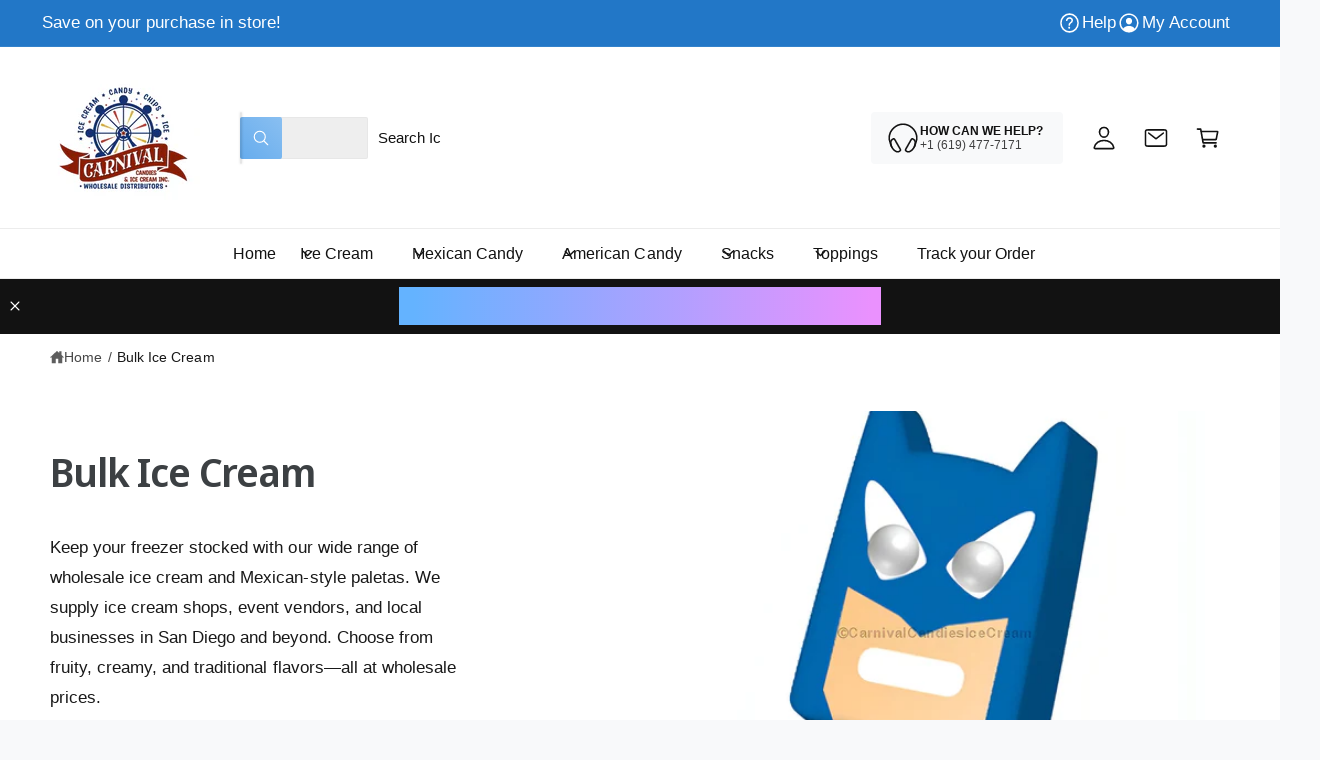

--- FILE ---
content_type: text/html; charset=utf-8
request_url: https://carnivalcandiesicecream.com/collections/bulk-ice-cream?page=2
body_size: 61222
content:
<!doctype html>
<html class="no-js" lang="en">
  <head>
    <meta charset="utf-8">
    <meta http-equiv="X-UA-Compatible" content="IE=edge">
    <meta name="viewport" content="width=device-width,initial-scale=1">
    <meta name="theme-color" content=""><link rel="canonical" href="https://carnivalcandiesicecream.com/collections/bulk-ice-cream?page=2"><link rel="icon" type="image/png" href="//carnivalcandiesicecream.com/cdn/shop/files/LOGO_c02c9061-298c-4a22-abc4-5653cd04b56a.png?crop=center&height=32&v=1748283380&width=32"><link rel="preconnect" href="https://fonts.shopifycdn.com" crossorigin><title>
      Bulk Ice Cream &amp; Paletas Wholesale | Carnival Candies &amp; Ice Cream
 &ndash; Page 2 &ndash; Carnival Candies &amp; Ice Cream Inc.</title>

    
      <meta name="description" content="Buy wholesale ice cream and paletas for your business or event. Local delivery and pickup available in San Diego. Large selection at great prices.">
    

    

<meta property="og:site_name" content="Carnival Candies &amp; Ice Cream Inc.">
<meta property="og:url" content="https://carnivalcandiesicecream.com/collections/bulk-ice-cream?page=2">
<meta property="og:title" content="Bulk Ice Cream &amp; Paletas Wholesale | Carnival Candies &amp; Ice Cream">
<meta property="og:type" content="website">
<meta property="og:description" content="Buy wholesale ice cream and paletas for your business or event. Local delivery and pickup available in San Diego. Large selection at great prices."><meta property="og:image" content="http://carnivalcandiesicecream.com/cdn/shop/collections/wholesale-ice-cream-only-available-for-in-store-pick-up-shipping-not-available-carnival-candies-and-ice-cream-inc.jpg?v=1743688574">
  <meta property="og:image:secure_url" content="https://carnivalcandiesicecream.com/cdn/shop/collections/wholesale-ice-cream-only-available-for-in-store-pick-up-shipping-not-available-carnival-candies-and-ice-cream-inc.jpg?v=1743688574">
  <meta property="og:image:width" content="4096">
  <meta property="og:image:height" content="4096"><meta name="twitter:card" content="summary_large_image">
<meta name="twitter:title" content="Bulk Ice Cream &amp; Paletas Wholesale | Carnival Candies &amp; Ice Cream">
<meta name="twitter:description" content="Buy wholesale ice cream and paletas for your business or event. Local delivery and pickup available in San Diego. Large selection at great prices.">

<meta name="theme:name" content="Ignite">
<meta name="theme:version" content="2.3.0">
<meta name="theme:preset" content="tech">


    <script src="//carnivalcandiesicecream.com/cdn/shop/t/44/assets/global.js?v=17700174012163466831761415244" defer="defer"></script><link rel="preload" href="//carnivalcandiesicecream.com/cdn/fonts/noto_sans_display/notosansdisplay_n6.1a458e93344ac4766ce2d14fdd91d04bba7146fe.woff2" as="font" crossorigin fetchpriority="high" type="font/woff2"><script>window.performance && window.performance.mark && window.performance.mark('shopify.content_for_header.start');</script><meta id="shopify-digital-wallet" name="shopify-digital-wallet" content="/69761466686/digital_wallets/dialog">
<meta name="shopify-checkout-api-token" content="4b583fba02026e1016c099d94392b2de">
<meta id="in-context-paypal-metadata" data-shop-id="69761466686" data-venmo-supported="false" data-environment="production" data-locale="en_US" data-paypal-v4="true" data-currency="USD">
<link rel="alternate" type="application/atom+xml" title="Feed" href="/collections/bulk-ice-cream.atom" />
<link rel="prev" href="/collections/bulk-ice-cream?page=1">
<link rel="next" href="/collections/bulk-ice-cream?page=3">
<link rel="alternate" type="application/json+oembed" href="https://carnivalcandiesicecream.com/collections/bulk-ice-cream.oembed?page=2">
<script async="async" src="/checkouts/internal/preloads.js?locale=en-US"></script>
<link rel="preconnect" href="https://shop.app" crossorigin="anonymous">
<script async="async" src="https://shop.app/checkouts/internal/preloads.js?locale=en-US&shop_id=69761466686" crossorigin="anonymous"></script>
<script id="apple-pay-shop-capabilities" type="application/json">{"shopId":69761466686,"countryCode":"US","currencyCode":"USD","merchantCapabilities":["supports3DS"],"merchantId":"gid:\/\/shopify\/Shop\/69761466686","merchantName":"Carnival Candies \u0026 Ice Cream Inc.","requiredBillingContactFields":["postalAddress","email","phone"],"requiredShippingContactFields":["postalAddress","email","phone"],"shippingType":"shipping","supportedNetworks":["visa","masterCard","amex","discover","elo","jcb"],"total":{"type":"pending","label":"Carnival Candies \u0026 Ice Cream Inc.","amount":"1.00"},"shopifyPaymentsEnabled":true,"supportsSubscriptions":true}</script>
<script id="shopify-features" type="application/json">{"accessToken":"4b583fba02026e1016c099d94392b2de","betas":["rich-media-storefront-analytics"],"domain":"carnivalcandiesicecream.com","predictiveSearch":true,"shopId":69761466686,"locale":"en"}</script>
<script>var Shopify = Shopify || {};
Shopify.shop = "carnival-candies-ice-cream-inc.myshopify.com";
Shopify.locale = "en";
Shopify.currency = {"active":"USD","rate":"1.0"};
Shopify.country = "US";
Shopify.theme = {"name":"Ignite","id":182320136510,"schema_name":"Ignite","schema_version":"2.3.0","theme_store_id":3027,"role":"main"};
Shopify.theme.handle = "null";
Shopify.theme.style = {"id":null,"handle":null};
Shopify.cdnHost = "carnivalcandiesicecream.com/cdn";
Shopify.routes = Shopify.routes || {};
Shopify.routes.root = "/";</script>
<script type="module">!function(o){(o.Shopify=o.Shopify||{}).modules=!0}(window);</script>
<script>!function(o){function n(){var o=[];function n(){o.push(Array.prototype.slice.apply(arguments))}return n.q=o,n}var t=o.Shopify=o.Shopify||{};t.loadFeatures=n(),t.autoloadFeatures=n()}(window);</script>
<script>
  window.ShopifyPay = window.ShopifyPay || {};
  window.ShopifyPay.apiHost = "shop.app\/pay";
  window.ShopifyPay.redirectState = null;
</script>
<script id="shop-js-analytics" type="application/json">{"pageType":"collection"}</script>
<script defer="defer" async type="module" src="//carnivalcandiesicecream.com/cdn/shopifycloud/shop-js/modules/v2/client.init-shop-cart-sync_DRRuZ9Jb.en.esm.js"></script>
<script defer="defer" async type="module" src="//carnivalcandiesicecream.com/cdn/shopifycloud/shop-js/modules/v2/chunk.common_Bq80O0pE.esm.js"></script>
<script type="module">
  await import("//carnivalcandiesicecream.com/cdn/shopifycloud/shop-js/modules/v2/client.init-shop-cart-sync_DRRuZ9Jb.en.esm.js");
await import("//carnivalcandiesicecream.com/cdn/shopifycloud/shop-js/modules/v2/chunk.common_Bq80O0pE.esm.js");

  window.Shopify.SignInWithShop?.initShopCartSync?.({"fedCMEnabled":true,"windoidEnabled":true});

</script>
<script>
  window.Shopify = window.Shopify || {};
  if (!window.Shopify.featureAssets) window.Shopify.featureAssets = {};
  window.Shopify.featureAssets['shop-js'] = {"shop-cart-sync":["modules/v2/client.shop-cart-sync_CY6GlUyO.en.esm.js","modules/v2/chunk.common_Bq80O0pE.esm.js"],"init-fed-cm":["modules/v2/client.init-fed-cm_rCPA2mwL.en.esm.js","modules/v2/chunk.common_Bq80O0pE.esm.js"],"shop-button":["modules/v2/client.shop-button_BbiiMs1V.en.esm.js","modules/v2/chunk.common_Bq80O0pE.esm.js"],"init-windoid":["modules/v2/client.init-windoid_CeH2ldPv.en.esm.js","modules/v2/chunk.common_Bq80O0pE.esm.js"],"init-shop-cart-sync":["modules/v2/client.init-shop-cart-sync_DRRuZ9Jb.en.esm.js","modules/v2/chunk.common_Bq80O0pE.esm.js"],"shop-cash-offers":["modules/v2/client.shop-cash-offers_DA_Qgce8.en.esm.js","modules/v2/chunk.common_Bq80O0pE.esm.js","modules/v2/chunk.modal_OrVZAp2A.esm.js"],"init-shop-email-lookup-coordinator":["modules/v2/client.init-shop-email-lookup-coordinator_Boi2XQpp.en.esm.js","modules/v2/chunk.common_Bq80O0pE.esm.js"],"shop-toast-manager":["modules/v2/client.shop-toast-manager_DFZ6KygB.en.esm.js","modules/v2/chunk.common_Bq80O0pE.esm.js"],"avatar":["modules/v2/client.avatar_BTnouDA3.en.esm.js"],"pay-button":["modules/v2/client.pay-button_Dggf_qxG.en.esm.js","modules/v2/chunk.common_Bq80O0pE.esm.js"],"init-customer-accounts-sign-up":["modules/v2/client.init-customer-accounts-sign-up_DBLY8aTL.en.esm.js","modules/v2/client.shop-login-button_DXWcN-dk.en.esm.js","modules/v2/chunk.common_Bq80O0pE.esm.js","modules/v2/chunk.modal_OrVZAp2A.esm.js"],"shop-login-button":["modules/v2/client.shop-login-button_DXWcN-dk.en.esm.js","modules/v2/chunk.common_Bq80O0pE.esm.js","modules/v2/chunk.modal_OrVZAp2A.esm.js"],"init-shop-for-new-customer-accounts":["modules/v2/client.init-shop-for-new-customer-accounts_C4srtWVy.en.esm.js","modules/v2/client.shop-login-button_DXWcN-dk.en.esm.js","modules/v2/chunk.common_Bq80O0pE.esm.js","modules/v2/chunk.modal_OrVZAp2A.esm.js"],"init-customer-accounts":["modules/v2/client.init-customer-accounts_B87wJPkU.en.esm.js","modules/v2/client.shop-login-button_DXWcN-dk.en.esm.js","modules/v2/chunk.common_Bq80O0pE.esm.js","modules/v2/chunk.modal_OrVZAp2A.esm.js"],"shop-follow-button":["modules/v2/client.shop-follow-button_73Y7kLC8.en.esm.js","modules/v2/chunk.common_Bq80O0pE.esm.js","modules/v2/chunk.modal_OrVZAp2A.esm.js"],"checkout-modal":["modules/v2/client.checkout-modal_cwDmpVG-.en.esm.js","modules/v2/chunk.common_Bq80O0pE.esm.js","modules/v2/chunk.modal_OrVZAp2A.esm.js"],"lead-capture":["modules/v2/client.lead-capture_BhKPkfCX.en.esm.js","modules/v2/chunk.common_Bq80O0pE.esm.js","modules/v2/chunk.modal_OrVZAp2A.esm.js"],"shop-login":["modules/v2/client.shop-login_DUQNAY7C.en.esm.js","modules/v2/chunk.common_Bq80O0pE.esm.js","modules/v2/chunk.modal_OrVZAp2A.esm.js"],"payment-terms":["modules/v2/client.payment-terms_vFzUuRO4.en.esm.js","modules/v2/chunk.common_Bq80O0pE.esm.js","modules/v2/chunk.modal_OrVZAp2A.esm.js"]};
</script>
<script>(function() {
  var isLoaded = false;
  function asyncLoad() {
    if (isLoaded) return;
    isLoaded = true;
    var urls = ["\/\/cdn.shopify.com\/s\/files\/1\/0875\/2064\/files\/salespush-1.0.0.min.js?shop=carnival-candies-ice-cream-inc.myshopify.com","\/\/cdn.shopify.com\/proxy\/63ab2a17b936ec55da615df8b7137de75d52ed83c157154935405fa2717143b4\/shopify-script-tags.s3.eu-west-1.amazonaws.com\/smartseo\/instantpage.js?shop=carnival-candies-ice-cream-inc.myshopify.com\u0026sp-cache-control=cHVibGljLCBtYXgtYWdlPTkwMA","https:\/\/www.storeya.com\/externalscript\/couponpop\/658A7364?\u0026c=443\u0026shop=carnival-candies-ice-cream-inc.myshopify.com"];
    for (var i = 0; i < urls.length; i++) {
      var s = document.createElement('script');
      s.type = 'text/javascript';
      s.async = true;
      s.src = urls[i];
      var x = document.getElementsByTagName('script')[0];
      x.parentNode.insertBefore(s, x);
    }
  };
  if(window.attachEvent) {
    window.attachEvent('onload', asyncLoad);
  } else {
    window.addEventListener('load', asyncLoad, false);
  }
})();</script>
<script id="__st">var __st={"a":69761466686,"offset":-28800,"reqid":"b28f6474-97af-4c94-bc12-3b298d304c94-1763641805","pageurl":"carnivalcandiesicecream.com\/collections\/bulk-ice-cream?page=2","u":"292bfacac2ef","p":"collection","rtyp":"collection","rid":431411691838};</script>
<script>window.ShopifyPaypalV4VisibilityTracking = true;</script>
<script id="captcha-bootstrap">!function(){'use strict';const t='contact',e='account',n='new_comment',o=[[t,t],['blogs',n],['comments',n],[t,'customer']],c=[[e,'customer_login'],[e,'guest_login'],[e,'recover_customer_password'],[e,'create_customer']],r=t=>t.map((([t,e])=>`form[action*='/${t}']:not([data-nocaptcha='true']) input[name='form_type'][value='${e}']`)).join(','),a=t=>()=>t?[...document.querySelectorAll(t)].map((t=>t.form)):[];function s(){const t=[...o],e=r(t);return a(e)}const i='password',u='form_key',d=['recaptcha-v3-token','g-recaptcha-response','h-captcha-response',i],f=()=>{try{return window.sessionStorage}catch{return}},m='__shopify_v',_=t=>t.elements[u];function p(t,e,n=!1){try{const o=window.sessionStorage,c=JSON.parse(o.getItem(e)),{data:r}=function(t){const{data:e,action:n}=t;return t[m]||n?{data:e,action:n}:{data:t,action:n}}(c);for(const[e,n]of Object.entries(r))t.elements[e]&&(t.elements[e].value=n);n&&o.removeItem(e)}catch(o){console.error('form repopulation failed',{error:o})}}const l='form_type',E='cptcha';function T(t){t.dataset[E]=!0}const w=window,h=w.document,L='Shopify',v='ce_forms',y='captcha';let A=!1;((t,e)=>{const n=(g='f06e6c50-85a8-45c8-87d0-21a2b65856fe',I='https://cdn.shopify.com/shopifycloud/storefront-forms-hcaptcha/ce_storefront_forms_captcha_hcaptcha.v1.5.2.iife.js',D={infoText:'Protected by hCaptcha',privacyText:'Privacy',termsText:'Terms'},(t,e,n)=>{const o=w[L][v],c=o.bindForm;if(c)return c(t,g,e,D).then(n);var r;o.q.push([[t,g,e,D],n]),r=I,A||(h.body.append(Object.assign(h.createElement('script'),{id:'captcha-provider',async:!0,src:r})),A=!0)});var g,I,D;w[L]=w[L]||{},w[L][v]=w[L][v]||{},w[L][v].q=[],w[L][y]=w[L][y]||{},w[L][y].protect=function(t,e){n(t,void 0,e),T(t)},Object.freeze(w[L][y]),function(t,e,n,w,h,L){const[v,y,A,g]=function(t,e,n){const i=e?o:[],u=t?c:[],d=[...i,...u],f=r(d),m=r(i),_=r(d.filter((([t,e])=>n.includes(e))));return[a(f),a(m),a(_),s()]}(w,h,L),I=t=>{const e=t.target;return e instanceof HTMLFormElement?e:e&&e.form},D=t=>v().includes(t);t.addEventListener('submit',(t=>{const e=I(t);if(!e)return;const n=D(e)&&!e.dataset.hcaptchaBound&&!e.dataset.recaptchaBound,o=_(e),c=g().includes(e)&&(!o||!o.value);(n||c)&&t.preventDefault(),c&&!n&&(function(t){try{if(!f())return;!function(t){const e=f();if(!e)return;const n=_(t);if(!n)return;const o=n.value;o&&e.removeItem(o)}(t);const e=Array.from(Array(32),(()=>Math.random().toString(36)[2])).join('');!function(t,e){_(t)||t.append(Object.assign(document.createElement('input'),{type:'hidden',name:u})),t.elements[u].value=e}(t,e),function(t,e){const n=f();if(!n)return;const o=[...t.querySelectorAll(`input[type='${i}']`)].map((({name:t})=>t)),c=[...d,...o],r={};for(const[a,s]of new FormData(t).entries())c.includes(a)||(r[a]=s);n.setItem(e,JSON.stringify({[m]:1,action:t.action,data:r}))}(t,e)}catch(e){console.error('failed to persist form',e)}}(e),e.submit())}));const S=(t,e)=>{t&&!t.dataset[E]&&(n(t,e.some((e=>e===t))),T(t))};for(const o of['focusin','change'])t.addEventListener(o,(t=>{const e=I(t);D(e)&&S(e,y())}));const B=e.get('form_key'),M=e.get(l),P=B&&M;t.addEventListener('DOMContentLoaded',(()=>{const t=y();if(P)for(const e of t)e.elements[l].value===M&&p(e,B);[...new Set([...A(),...v().filter((t=>'true'===t.dataset.shopifyCaptcha))])].forEach((e=>S(e,t)))}))}(h,new URLSearchParams(w.location.search),n,t,e,['guest_login'])})(!0,!0)}();</script>
<script integrity="sha256-52AcMU7V7pcBOXWImdc/TAGTFKeNjmkeM1Pvks/DTgc=" data-source-attribution="shopify.loadfeatures" defer="defer" src="//carnivalcandiesicecream.com/cdn/shopifycloud/storefront/assets/storefront/load_feature-81c60534.js" crossorigin="anonymous"></script>
<script crossorigin="anonymous" defer="defer" src="//carnivalcandiesicecream.com/cdn/shopifycloud/storefront/assets/shopify_pay/storefront-65b4c6d7.js?v=20250812"></script>
<script data-source-attribution="shopify.dynamic_checkout.dynamic.init">var Shopify=Shopify||{};Shopify.PaymentButton=Shopify.PaymentButton||{isStorefrontPortableWallets:!0,init:function(){window.Shopify.PaymentButton.init=function(){};var t=document.createElement("script");t.src="https://carnivalcandiesicecream.com/cdn/shopifycloud/portable-wallets/latest/portable-wallets.en.js",t.type="module",document.head.appendChild(t)}};
</script>
<script data-source-attribution="shopify.dynamic_checkout.buyer_consent">
  function portableWalletsHideBuyerConsent(e){var t=document.getElementById("shopify-buyer-consent"),n=document.getElementById("shopify-subscription-policy-button");t&&n&&(t.classList.add("hidden"),t.setAttribute("aria-hidden","true"),n.removeEventListener("click",e))}function portableWalletsShowBuyerConsent(e){var t=document.getElementById("shopify-buyer-consent"),n=document.getElementById("shopify-subscription-policy-button");t&&n&&(t.classList.remove("hidden"),t.removeAttribute("aria-hidden"),n.addEventListener("click",e))}window.Shopify?.PaymentButton&&(window.Shopify.PaymentButton.hideBuyerConsent=portableWalletsHideBuyerConsent,window.Shopify.PaymentButton.showBuyerConsent=portableWalletsShowBuyerConsent);
</script>
<script data-source-attribution="shopify.dynamic_checkout.cart.bootstrap">document.addEventListener("DOMContentLoaded",(function(){function t(){return document.querySelector("shopify-accelerated-checkout-cart, shopify-accelerated-checkout")}if(t())Shopify.PaymentButton.init();else{new MutationObserver((function(e,n){t()&&(Shopify.PaymentButton.init(),n.disconnect())})).observe(document.body,{childList:!0,subtree:!0})}}));
</script>
<link id="shopify-accelerated-checkout-styles" rel="stylesheet" media="screen" href="https://carnivalcandiesicecream.com/cdn/shopifycloud/portable-wallets/latest/accelerated-checkout-backwards-compat.css" crossorigin="anonymous">
<style id="shopify-accelerated-checkout-cart">
        #shopify-buyer-consent {
  margin-top: 1em;
  display: inline-block;
  width: 100%;
}

#shopify-buyer-consent.hidden {
  display: none;
}

#shopify-subscription-policy-button {
  background: none;
  border: none;
  padding: 0;
  text-decoration: underline;
  font-size: inherit;
  cursor: pointer;
}

#shopify-subscription-policy-button::before {
  box-shadow: none;
}

      </style>
<script id="sections-script" data-sections="header,footer" defer="defer" src="//carnivalcandiesicecream.com/cdn/shop/t/44/compiled_assets/scripts.js?3603"></script>
<script>window.performance && window.performance.mark && window.performance.mark('shopify.content_for_header.end');</script>


    <style data-shopify>
      @font-face {
  font-family: "Noto Sans Display";
  font-weight: 600;
  font-style: normal;
  font-display: fallback;
  src: url("//carnivalcandiesicecream.com/cdn/fonts/noto_sans_display/notosansdisplay_n6.1a458e93344ac4766ce2d14fdd91d04bba7146fe.woff2") format("woff2"),
       url("//carnivalcandiesicecream.com/cdn/fonts/noto_sans_display/notosansdisplay_n6.fbd10d2b7250a2a142ad1a9bf9d2d39d21284d30.woff") format("woff");
}

        @font-face {
  font-family: "Noto Sans Display";
  font-weight: 700;
  font-style: normal;
  font-display: fallback;
  src: url("//carnivalcandiesicecream.com/cdn/fonts/noto_sans_display/notosansdisplay_n7.f0aae6d9f7415649f065ae8a22e3c6baead78f8a.woff2") format("woff2"),
       url("//carnivalcandiesicecream.com/cdn/fonts/noto_sans_display/notosansdisplay_n7.c7773a3fcbb5f6fb15f694a6bfaf6aadd41228f7.woff") format("woff");
}

        @font-face {
  font-family: "Noto Sans Display";
  font-weight: 600;
  font-style: italic;
  font-display: fallback;
  src: url("//carnivalcandiesicecream.com/cdn/fonts/noto_sans_display/notosansdisplay_i6.7e04d4d11311169ca304e5eaa395d739c1dc255c.woff2") format("woff2"),
       url("//carnivalcandiesicecream.com/cdn/fonts/noto_sans_display/notosansdisplay_i6.adfa01a52ffc69d70ae7d9ba355f5783dc7503f6.woff") format("woff");
}

        @font-face {
  font-family: "Noto Sans Display";
  font-weight: 700;
  font-style: italic;
  font-display: fallback;
  src: url("//carnivalcandiesicecream.com/cdn/fonts/noto_sans_display/notosansdisplay_i7.91a1bafe47f81a1fc3d1af9e45a3d51dd8253e62.woff2") format("woff2"),
       url("//carnivalcandiesicecream.com/cdn/fonts/noto_sans_display/notosansdisplay_i7.ce896cb1a63be1b7b45d359a23c86235cb39deb2.woff") format("woff");
}

        @font-face {
  font-family: "Noto Sans Display";
  font-weight: 500;
  font-style: normal;
  font-display: fallback;
  src: url("//carnivalcandiesicecream.com/cdn/fonts/noto_sans_display/notosansdisplay_n5.2b7191e3abf2a50bc1156e42e4253666ac321a77.woff2") format("woff2"),
       url("//carnivalcandiesicecream.com/cdn/fonts/noto_sans_display/notosansdisplay_n5.8b6a2f12003a726aa6dafc770e96b9bb190dd374.woff") format("woff");
}


        :root,
        .color-scheme-1 {
          --color-background: 248,249,250;
          --color-background-accent: ,,;
        
          --gradient-background: #f8f9fa;
        

        

        --color-foreground: 18,18,18;
        --color-heading: 18,18,18;
        --color-background-contrast: 174,185,197;
        --color-shadow: 0, 0, 0;
        --color-button: 18,18,18;
        --color-button-alpha: 1.0;
        
          --color-button-gradient: none;
        
        --color-button-text: 255,255,255;
        --color-secondary-button: 248,249,250;
        --color-secondary-button-text: 18,18,18;
        --color-link: 26,90,179;
        --color-caption: 18,18,18;
        --color-badge-foreground: 18,18,18;
        --color-badge-background: 248,249,250;
        --color-badge-border: 18,18,18;
        --color-accent: 220,43,255;
        --payment-terms-background-color: rgb(248 249 250);

        
          --color-heading-gradient-background: none;
          --color-heading-gradient-background-clip: border-box;
          --color-heading-gradient-fill: currentColor;
        

        
          --color-accent-gradient-background: -webkit-linear-gradient(139deg, rgba(251, 51, 166, 1), rgba(127, 72, 176, 1) 50%, rgba(48, 145, 211, 1) 100%);
          --color-accent-gradient-background-clip: text;
          --color-accent-gradient-fill: transparent;
        
      }
      
        
        .color-scheme-2 {
          --color-background: 255,255,255;
          --color-background-accent: ,,;
        
          --gradient-background: #ffffff;
        

        

        --color-foreground: 25,25,25;
        --color-heading: 60,64,67;
        --color-background-contrast: 191,191,191;
        --color-shadow: 0, 0, 0;
        --color-button: 60,64,67;
        --color-button-alpha: 1.0;
        
          --color-button-gradient: none;
        
        --color-button-text: 243,243,243;
        --color-secondary-button: 255,255,255;
        --color-secondary-button-text: 60,64,67;
        --color-link: 25,103,210;
        --color-caption: 60,64,67;
        --color-badge-foreground: 25,25,25;
        --color-badge-background: 255,255,255;
        --color-badge-border: 25,25,25;
        --color-accent: 19,144,214;
        --payment-terms-background-color: rgb(255 255 255);

        
          --color-heading-gradient-background: none;
          --color-heading-gradient-background-clip: border-box;
          --color-heading-gradient-fill: currentColor;
        

        
          --color-accent-gradient-background: -webkit-linear-gradient(360deg, rgba(19, 144, 214, 1) 11%, rgba(31, 198, 108, 1) 84%);
          --color-accent-gradient-background-clip: text;
          --color-accent-gradient-fill: transparent;
        
      }
      
        
        .color-scheme-3 {
          --color-background: 18,18,18;
          --color-background-accent: ,,;
        
          --gradient-background: #121212;
        

        

        --color-foreground: 255,255,255;
        --color-heading: 255,255,255;
        --color-background-contrast: 146,146,146;
        --color-shadow: 0, 0, 0;
        --color-button: 255,255,255;
        --color-button-alpha: 1.0;
        
        --color-button-gradient: linear-gradient(305deg, rgba(42, 151, 211, 1), rgba(72, 171, 227, 1) 46%, rgba(119, 179, 245, 1) 91%);
        
        --color-button-text: 18,18,18;
        --color-secondary-button: 18,18,18;
        --color-secondary-button-text: 255,255,255;
        --color-link: 255,255,255;
        --color-caption: 255,255,255;
        --color-badge-foreground: 255,255,255;
        --color-badge-background: 18,18,18;
        --color-badge-border: 255,255,255;
        --color-accent: 220,43,255;
        --payment-terms-background-color: rgb(18 18 18);

        
          --color-heading-gradient-background: none;
          --color-heading-gradient-background-clip: border-box;
          --color-heading-gradient-fill: currentColor;
        

        
          --color-accent-gradient-background: -webkit-linear-gradient(0deg, rgba(100, 179, 255, 1) 3%, rgba(234, 145, 254, 1) 98%);
          --color-accent-gradient-background-clip: text;
          --color-accent-gradient-fill: transparent;
        
      }
      
        
        .color-scheme-4 {
          --color-background: 172,170,245;
          --color-background-accent: ,,;
        
          --gradient-background: linear-gradient(135deg, rgba(196, 102, 238, 1), rgba(107, 184, 227, 1) 100%);
        

        

        --color-foreground: 255,255,255;
        --color-heading: 255,255,255;
        --color-background-contrast: 61,56,232;
        --color-shadow: 0, 0, 0;
        --color-button: 255,255,255;
        --color-button-alpha: 1.0;
        
          --color-button-gradient: none;
        
        --color-button-text: 36,40,51;
        --color-secondary-button: 172,170,245;
        --color-secondary-button-text: 255,255,255;
        --color-link: 255,255,255;
        --color-caption: 255,255,255;
        --color-badge-foreground: 255,255,255;
        --color-badge-background: 172,170,245;
        --color-badge-border: 255,255,255;
        --color-accent: 220,43,255;
        --payment-terms-background-color: rgb(172 170 245);

        
          --color-heading-gradient-background: none;
          --color-heading-gradient-background-clip: border-box;
          --color-heading-gradient-fill: currentColor;
        

        
          --color-accent-gradient-background: none;
          --color-accent-gradient-background-clip: border-box;
          --color-accent-gradient-fill: currentColor;
        
      }
      
        
        .color-scheme-5 {
          --color-background: 34,119,199;
          --color-background-accent: ,,;
        
          --gradient-background: #2277c7;
        

        

        --color-foreground: 255,255,255;
        --color-heading: 255,255,255;
        --color-background-contrast: 15,54,90;
        --color-shadow: 0, 0, 0;
        --color-button: 255,255,255;
        --color-button-alpha: 1.0;
        
          --color-button-gradient: none;
        
        --color-button-text: 0,0,0;
        --color-secondary-button: 34,119,199;
        --color-secondary-button-text: 255,255,255;
        --color-link: 255,255,255;
        --color-caption: 255,255,255;
        --color-badge-foreground: 255,255,255;
        --color-badge-background: 34,119,199;
        --color-badge-border: 255,255,255;
        --color-accent: 255,228,49;
        --payment-terms-background-color: rgb(34 119 199);

        
          --color-heading-gradient-background: none;
          --color-heading-gradient-background-clip: border-box;
          --color-heading-gradient-fill: currentColor;
        

        
          --color-accent-gradient-background: -webkit-linear-gradient(270deg, rgba(255, 228, 49, 1) 42%, rgba(249, 100, 32, 1) 100%);
          --color-accent-gradient-background-clip: text;
          --color-accent-gradient-fill: transparent;
        
      }
      
        
        .color-scheme-6 {
          --color-background: 248,248,248;
          --color-background-accent: ,,;
        
          --gradient-background: #f8f8f8;
        

        

        --color-foreground: 255,255,255;
        --color-heading: 255,255,255;
        --color-background-contrast: 184,184,184;
        --color-shadow: 0, 0, 0;
        --color-button: 18,18,18;
        --color-button-alpha: 1.0;
        
          --color-button-gradient: none;
        
        --color-button-text: 255,255,255;
        --color-secondary-button: 248,248,248;
        --color-secondary-button-text: 255,255,255;
        --color-link: 255,255,255;
        --color-caption: 255,255,255;
        --color-badge-foreground: 255,255,255;
        --color-badge-background: 248,248,248;
        --color-badge-border: 255,255,255;
        --color-accent: 33,249,150;
        --payment-terms-background-color: rgb(248 248 248);

        
          --color-heading-gradient-background: none;
          --color-heading-gradient-background-clip: border-box;
          --color-heading-gradient-fill: currentColor;
        

        
          --color-accent-gradient-background: -webkit-linear-gradient(310deg, rgba(17, 189, 251, 1) 15%, rgba(33, 249, 150, 1) 85%);
          --color-accent-gradient-background-clip: text;
          --color-accent-gradient-fill: transparent;
        
      }
      
        
        .color-scheme-7 {
          --color-background: 218,20,20;
          --color-background-accent: ,,;
        
          --gradient-background: linear-gradient(229deg, rgba(240, 69, 87, 1) 4%, rgba(221, 39, 57, 1) 100%);
        

        

        --color-foreground: 255,255,255;
        --color-heading: 255,255,255;
        --color-background-contrast: 101,9,9;
        --color-shadow: 0, 0, 0;
        --color-button: 255,255,255;
        --color-button-alpha: 1.0;
        
          --color-button-gradient: none;
        
        --color-button-text: 18,18,18;
        --color-secondary-button: 218,20,20;
        --color-secondary-button-text: 255,255,255;
        --color-link: 255,255,255;
        --color-caption: 255,255,255;
        --color-badge-foreground: 255,255,255;
        --color-badge-background: 218,20,20;
        --color-badge-border: 255,255,255;
        --color-accent: 220,43,255;
        --payment-terms-background-color: rgb(218 20 20);

        
          --color-heading-gradient-background: none;
          --color-heading-gradient-background-clip: border-box;
          --color-heading-gradient-fill: currentColor;
        

        
          --color-accent-gradient-background: none;
          --color-accent-gradient-background-clip: border-box;
          --color-accent-gradient-fill: currentColor;
        
      }
      
        
        .color-scheme-8 {
          --color-background: 255,255,255;
          --color-background-accent: ,,;
        
          --gradient-background: #ffffff;
        

        

        --color-foreground: 18,18,18;
        --color-heading: 18,18,18;
        --color-background-contrast: 191,191,191;
        --color-shadow: 0, 0, 0;
        --color-button: 102,172,237;
        --color-button-alpha: 1.0;
        
        --color-button-gradient: linear-gradient(225deg, rgba(137, 191, 241, 1), rgba(102, 172, 237, 1) 100%);
        
        --color-button-text: 255,255,255;
        --color-secondary-button: 255,255,255;
        --color-secondary-button-text: 167,202,226;
        --color-link: 28,112,190;
        --color-caption: 18,18,18;
        --color-badge-foreground: 18,18,18;
        --color-badge-background: 255,255,255;
        --color-badge-border: 18,18,18;
        --color-accent: 106,172,234;
        --payment-terms-background-color: rgb(255 255 255);

        
          --color-heading-gradient-background: none;
          --color-heading-gradient-background-clip: border-box;
          --color-heading-gradient-fill: currentColor;
        

        
          --color-accent-gradient-background: -webkit-radial-gradient(rgba(106, 172, 234, 1), rgba(37, 115, 190, 1) 88%);
          --color-accent-gradient-background-clip: text;
          --color-accent-gradient-fill: transparent;
        
      }
      
        
        .color-scheme-9 {
          --color-background: 255,255,255;
          --color-background-accent: ,,;
        
          --gradient-background: #ffffff;
        

        

        --color-foreground: 18,18,18;
        --color-heading: 18,18,18;
        --color-background-contrast: 191,191,191;
        --color-shadow: 0, 0, 0;
        --color-button: 28,112,190;
        --color-button-alpha: 1.0;
        
        --color-button-gradient: linear-gradient(46deg, rgba(63, 136, 206, 1) 13%, rgba(117, 175, 231, 1) 86%);
        
        --color-button-text: 243,243,243;
        --color-secondary-button: 255,255,255;
        --color-secondary-button-text: 28,112,190;
        --color-link: 28,112,190;
        --color-caption: 18,18,18;
        --color-badge-foreground: 18,18,18;
        --color-badge-background: 255,255,255;
        --color-badge-border: 18,18,18;
        --color-accent: 106,172,234;
        --payment-terms-background-color: rgb(255 255 255);

        
          --color-heading-gradient-background: none;
          --color-heading-gradient-background-clip: border-box;
          --color-heading-gradient-fill: currentColor;
        

        
          --color-accent-gradient-background: -webkit-radial-gradient(rgba(106, 172, 234, 1), rgba(37, 115, 190, 1) 88%);
          --color-accent-gradient-background-clip: text;
          --color-accent-gradient-fill: transparent;
        
      }
      
        
        .color-scheme-10 {
          --color-background: 7,75,124;
          --color-background-accent: ,,;
        
          --gradient-background: linear-gradient(0deg, rgba(24, 26, 26, 1) 4%, rgba(30, 33, 33, 1) 100%);
        

        

        --color-foreground: 255,255,255;
        --color-heading: 255,255,255;
        --color-background-contrast: 8,90,148;
        --color-shadow: 0, 0, 0;
        --color-button: 255,255,255;
        --color-button-alpha: 1.0;
        
        --color-button-gradient: linear-gradient(305deg, rgba(145, 48, 234, 1), rgba(175, 103, 241, 1) 46%, rgba(179, 119, 245, 1) 91%);
        
        --color-button-text: 18,18,18;
        --color-secondary-button: 7,75,124;
        --color-secondary-button-text: 255,255,255;
        --color-link: 255,255,255;
        --color-caption: 255,255,255;
        --color-badge-foreground: 255,255,255;
        --color-badge-background: 7,75,124;
        --color-badge-border: 255,255,255;
        --color-accent: 125,255,43;
        --payment-terms-background-color: rgb(7 75 124);

        
          --color-heading-gradient-background: none;
          --color-heading-gradient-background-clip: border-box;
          --color-heading-gradient-fill: currentColor;
        

        
          --color-accent-gradient-background: -webkit-linear-gradient(0deg, rgba(100, 179, 255, 1) 3%, rgba(234, 145, 254, 1) 98%);
          --color-accent-gradient-background-clip: text;
          --color-accent-gradient-fill: transparent;
        
      }
      
        
        .color-scheme-11 {
          --color-background: 7,75,124;
          --color-background-accent: ,,;
        
          --gradient-background: #074b7c;
        

        

        --color-foreground: 255,255,255;
        --color-heading: 255,255,255;
        --color-background-contrast: 8,90,148;
        --color-shadow: 0, 0, 0;
        --color-button: 0,0,0;
        --color-button-alpha: 0.0;
        
        --color-button-gradient: linear-gradient(138deg, rgba(218, 82, 82, 0.93) 4%, rgba(214, 67, 67, 0.85) 100%);
        
        --color-button-text: 255,255,255;
        --color-secondary-button: 7,75,124;
        --color-secondary-button-text: 18,18,18;
        --color-link: 255,255,255;
        --color-caption: 255,255,255;
        --color-badge-foreground: 255,255,255;
        --color-badge-background: 7,75,124;
        --color-badge-border: 255,255,255;
        --color-accent: 234,7,7;
        --payment-terms-background-color: rgb(7 75 124);

        
          --color-heading-gradient-background: none;
          --color-heading-gradient-background-clip: border-box;
          --color-heading-gradient-fill: currentColor;
        

        
          --color-accent-gradient-background: none;
          --color-accent-gradient-background-clip: border-box;
          --color-accent-gradient-fill: currentColor;
        
      }
      
        
        .color-scheme-12 {
          --color-background: 247,245,239;
          --color-background-accent: ,,;
        
          --gradient-background: #f7f5ef;
        

        

        --color-foreground: 89,89,81;
        --color-heading: 18,18,18;
        --color-background-contrast: 205,192,154;
        --color-shadow: 0, 0, 0;
        --color-button: 18,18,18;
        --color-button-alpha: 1.0;
        
          --color-button-gradient: none;
        
        --color-button-text: 255,255,255;
        --color-secondary-button: 247,245,239;
        --color-secondary-button-text: 18,18,18;
        --color-link: 13,82,177;
        --color-caption: 18,18,18;
        --color-badge-foreground: 89,89,81;
        --color-badge-background: 247,245,239;
        --color-badge-border: 89,89,81;
        --color-accent: 220,43,255;
        --payment-terms-background-color: rgb(247 245 239);

        
          --color-heading-gradient-background: none;
          --color-heading-gradient-background-clip: border-box;
          --color-heading-gradient-fill: currentColor;
        

        
          --color-accent-gradient-background: -webkit-linear-gradient(139deg, rgba(251, 51, 166, 1), rgba(127, 72, 176, 1) 50%, rgba(48, 145, 211, 1) 100%);
          --color-accent-gradient-background-clip: text;
          --color-accent-gradient-fill: transparent;
        
      }
      
        
        .color-scheme-13 {
          --color-background: 30,30,30;
          --color-background-accent: ,,;
        
          --gradient-background: linear-gradient(180deg, rgba(251, 51, 166, 1), rgba(99, 41, 151, 1) 50%, rgba(19, 4, 33, 1) 100%);
        

        

        --color-foreground: 255,255,255;
        --color-heading: 255,255,255;
        --color-background-contrast: 43,43,43;
        --color-shadow: 0, 0, 0;
        --color-button: 42,151,211;
        --color-button-alpha: 1.0;
        
        --color-button-gradient: linear-gradient(305deg, rgba(42, 151, 211, 1), rgba(72, 171, 227, 1) 46%, rgba(119, 179, 245, 1) 91%);
        
        --color-button-text: 255,255,255;
        --color-secondary-button: 30,30,30;
        --color-secondary-button-text: 255,255,255;
        --color-link: 255,255,255;
        --color-caption: 255,255,255;
        --color-badge-foreground: 255,255,255;
        --color-badge-background: 30,30,30;
        --color-badge-border: 255,255,255;
        --color-accent: 220,43,255;
        --payment-terms-background-color: rgb(30 30 30);

        
          --color-heading-gradient-background: none;
          --color-heading-gradient-background-clip: border-box;
          --color-heading-gradient-fill: currentColor;
        

        
          --color-accent-gradient-background: -webkit-linear-gradient(0deg, rgba(100, 179, 255, 1) 3%, rgba(234, 145, 254, 1) 98%);
          --color-accent-gradient-background-clip: text;
          --color-accent-gradient-fill: transparent;
        
      }
      

      

      body, .color-scheme-1, .color-scheme-2, .color-scheme-3, .color-scheme-4, .color-scheme-5, .color-scheme-6, .color-scheme-7, .color-scheme-8, .color-scheme-9, .color-scheme-10, .color-scheme-11, .color-scheme-12, .color-scheme-13 {
        color: rgb(var(--color-foreground));
        background-color: rgb(var(--color-background));
      }

      :root {
        /* The direction multiplier is used for RTL-aware transforms and positioning calculations.
           It is set to -1 for RTL languages and 1 for LTR languages, allowing CSS calculations
           to be directionally aware. */
        --direction-multiplier: 1;

        --font-body-family: "system_ui", -apple-system, 'Segoe UI', Roboto, 'Helvetica Neue', 'Noto Sans', 'Liberation Sans', Arial, sans-serif, 'Apple Color Emoji', 'Segoe UI Emoji', 'Segoe UI Symbol', 'Noto Color Emoji';
        --font-body-style: normal;
        --font-body-weight: 400;
        --font-body-weight-bold: 700;
        --font-body-letter-spacing: 0.001em;

        --font-heading-family: "Noto Sans Display", sans-serif;
        --font-heading-style: normal;
        --font-heading-weight: 600;

        

        --font-button-font-weight: bold;
        --font-button-case: uppercase;
        --font-button-icon-offset: -0.1rem;
        --font-button-letter-spacing: -0.015em;
        --font-button-text-size: 1.3rem;

        --font-body-scale: 1.0;
        --font-heading-scale: 1.0;
        --font-heading-case: none;
        --font-heading-letter-spacing: -0.029em;

        --media-padding: px;
        --media-border-opacity: 0.0;
        --media-border-width: 0px;
        --media-radius: 16px;
        --media-shadow-opacity: 0.0;
        --media-shadow-horizontal-offset: 0px;
        --media-shadow-vertical-offset: 0px;
        --media-shadow-blur-radius: 0px;
        --media-shadow-visible: 0;

        --page-width: 136rem;
        --px-mobile: 2rem;
        --page-width-margin: 0rem;

        --product-card-image-padding: 0.8rem;
        --product-card-image-scale: 1.0;
        --product-card-corner-radius: 0.8rem;
        --product-card-text-alignment: start;
        --product-card-border-width: 0.0rem;
        --product-card-border-opacity: 0.0;
        --product-card-shadow-opacity: 0.0;
        --product-card-shadow-visible: 0;
        --product-card-shadow-horizontal-offset: 0.0rem;
        --product-card-shadow-vertical-offset: 0.0rem;
        --product-card-shadow-blur-radius: 0.0rem;
        --product-card-star-color: 245,225,33;
        --product-card-icon-width: 32px;

        --inventory-stock-low-color: 230,103,17;
        --inventory-stock-normal-color: 85,175,16;
        --inventory-stock-continue-color: 85,175,16;
        --inventory-stock-out-color: 234,7,7;

        
          --product-card-price-color: 234,7,7;
        

        

        --collection-card-image-padding: 0.0rem;
        --collection-card-corner-radius: 0.0rem;
        --collection-card-image-scale: 1.0;
        --collection-card-text-alignment: center;
        --collection-card-border-width: 0.0rem;
        --collection-card-border-opacity: 0.0;
        --collection-card-shadow-opacity: 0.0;
        --collection-card-shadow-visible: 0;
        --collection-card-shadow-horizontal-offset: 0.0rem;
        --collection-card-shadow-vertical-offset: 0.0rem;
        --collection-card-shadow-blur-radius: 0.0rem;
        --collection-card-image-background: 255,255,255,1.0;

        --blog-card-image-padding: 0.0rem;
        --blog-card-corner-radius: 0.8rem;
        --blog-card-border-width: 0.0rem;
        --blog-card-border-opacity: 0.0;
        --blog-card-shadow-opacity: 0.0;
        --blog-card-shadow-visible: 0;
        --blog-card-shadow-horizontal-offset: 0.0rem;
        --blog-card-shadow-vertical-offset: 0.0rem;
        --blog-card-shadow-blur-radius: 0.0rem;
        --blog-card-image-background: 255,255,255,1.0;

        

        --badge-text-size: 1.2rem;
        --badge-text-weight: bold;
        --badge-border-width: 1px;
        --badge-border-style: solid;

        --badge-sold-out-foreground: 255 255 255 / 1.0;
        --badge-sold-out-border: 0 0 0 / 0.0;
        --badge-sold-out-background: linear-gradient(127deg, rgba(49, 49, 49, 0.8), rgba(234, 7, 7, 1) 1%);
        
        --badge-custom-foreground: 255 255 255 / 1.0;
        --badge-custom-border: 0 0 0 / 0.0;
        --badge-custom-background: linear-gradient(145deg, rgba(42, 156, 44, 1) 20%, rgba(42, 156, 44, 0.76) 82%);
        
        
        --badge-preorder-foreground: 21 118 49 / 1.0;
        --badge-preorder-border: 255 255 255 / 1.0;
        --badge-preorder-background: linear-gradient(137deg, rgba(234, 234, 234, 0.62), rgba(241, 241, 241, 0.27) 100%);
        
        
        --badge-bulk-foreground: 7 75 124 / 1.0;
        --badge-bulk-border: 209 224 241 / 1.0;
        --badge-bulk-background: #ECF5FC;
        
        
        --badge-new-foreground: 255 255 255 / 1.0;
        --badge-new-border: 0 0 0 / 0.0;
        --badge-new-background: linear-gradient(129deg, rgba(33, 119, 179, 0.8), rgba(61, 157, 222, 0.8) 100%);
        
        
        --badge-sale-foreground: 255 255 255 / 1.0;
        --badge-sale-border: 0 0 0 / 0.0;
        --badge-sale-background: linear-gradient(144deg, rgba(244, 43, 65, 0.8), rgba(218, 50, 67, 0.8) 97%, rgba(247, 23, 23, 0.8) 97.482%);
        

        --popup-border-width: 1px;
        --popup-border-opacity: 0.08;
        --popup-corner-radius: 12px;
        --promo-corner-radius: 6px;
        --popup-shadow-opacity: 0.15;
        --popup-shadow-horizontal-offset: 0px;
        --popup-shadow-vertical-offset: 0px;
        --popup-shadow-blur-radius: 5px;

        --drawer-border-width: 1px;
        --drawer-border-opacity: 0.1;
        --drawer-shadow-opacity: 0.0;
        --drawer-shadow-horizontal-offset: 0px;
        --drawer-shadow-vertical-offset: 4px;
        --drawer-shadow-blur-radius: 5px;

        --grid-desktop-vertical-spacing: 16px;
        --grid-desktop-horizontal-spacing: 16px;
        --grid-desktop-horizontal-spacing-initial: 16px;
        --grid-mobile-vertical-spacing: calc(var(--px-mobile) * 0.8);
        --grid-mobile-horizontal-spacing: calc(var(--px-mobile) * 0.8);

        --text-boxes-radius: 16px;
        --text-boxes-border-opacity: 0.0;
        --text-boxes-border-width: 0px;
        --text-boxes-shadow-opacity: 0.0;
        --text-boxes-shadow-visible: 0;
        --text-boxes-shadow-horizontal-offset: 0px;
        --text-boxes-shadow-vertical-offset: 0px;
        --text-boxes-shadow-blur-radius: 0px;

        --buttons-radius: 4px;
        --buttons-radius-outset: 5px;
        --buttons-border-width: 1px;
        --buttons-border-opacity: 1.0;
        --buttons-shadow-opacity: 0.0;
        --buttons-shadow-visible: 0;
        --buttons-shadow-horizontal-offset: 0px;
        --buttons-shadow-vertical-offset: 0px;
        --buttons-shadow-blur-radius: 0px;
        --buttons-border-offset: 0.3px;

        --inputs-radius: 4px;
        --inputs-border-width: 1px;
        --inputs-border-opacity: 0.35;
        --inputs-shadow-opacity: 0.0;
        --inputs-shadow-horizontal-offset: 0px;
        --inputs-margin-offset: 0px;
        --inputs-shadow-vertical-offset: 0px;
        --inputs-shadow-blur-radius: 0px;
        --inputs-radius-outset: 5px;

        --variant-pills-radius: 4px;
        --variant-pills-border-width: 1px;
        --variant-pills-border-opacity: 0.35;
        --variant-pills-shadow-opacity: 0.0;
        --variant-pills-shadow-horizontal-offset: 0px;
        --variant-pills-shadow-vertical-offset: 0px;
        --variant-pills-shadow-blur-radius: 0px;

        --color-overlay: #010101;

        
        --spacing-section: 42px;

        --breadcrumb-padding: 1.3rem;
        --panel-corner-radius: 6px;
        --controls-corner-radius: 40px;
        --pagination-border-width: 0.1rem;
        --swatch-input--border-radius: 50%;
        --spacer-thickness: 3px;
        --easter-egg-let-it-snow: url(//carnivalcandiesicecream.com/cdn/shop/t/44/assets/snow.webp?v=160252599929562084641761415244);

        --flash-sale-corner-radius: 16px;
        --flash-sale-color: #257ded;
        --flash-sale-color-light: #d3e4fa;
      }

      *,
      *::before,
      *::after {
        box-sizing: inherit;
        -webkit-font-smoothing: antialiased;
      }

      html {
        box-sizing: border-box;
        font-size: calc(var(--font-body-scale) * 62.5%);
        height: 100%;
        -moz-osx-font-smoothing: grayscale;
        -webkit-text-size-adjust: 100%;
      }

      body {
        min-height: 100%;
        margin: 0;
        font-size: 1.5rem;
        overflow-wrap: break-word;
        word-break: break-word;
        letter-spacing: var(--font-body-letter-spacing);
        line-height: calc(1 + 0.8 / var(--font-body-scale));
        font-family: var(--font-body-family);
        font-style: var(--font-body-style);
        font-weight: var(--font-body-weight);
        overflow-x: hidden;
        padding-inline-end: var(--temp-scrollbar-width, 0px);
      }

      .page-is-loading .hidden-during-load {
        visibility: hidden;
      }

      @media screen and (min-width: 750px) {
        :root {
          --spacing-section: 60px;
        }

        body {
          font-size: 1.55rem;
        }

        
          .gradient {
            background-attachment: fixed !important;
          }
        
      }

      @media screen and (min-width: 1100px) {
        body {
          font-size: 1.6rem;
        }
      }
    </style>

    <link href="//carnivalcandiesicecream.com/cdn/shop/t/44/assets/base.css?v=171884916590925262251761415243" rel="stylesheet" type="text/css" media="all" />
<link rel="stylesheet" href="//carnivalcandiesicecream.com/cdn/shop/t/44/assets/standard.css?v=176292267488998384671761415244" media="print" onload="this.media='all'"><link rel="stylesheet" href="//carnivalcandiesicecream.com/cdn/shop/t/44/assets/component-predictive-search.css?v=62479591507126246201761415244" media="print" onload="this.media='all'"><script>
      document.documentElement.className = document.documentElement.className.replace('no-js', 'js');
      if (Shopify.designMode) {
        document.documentElement.classList.add('shopify-design-mode');
      }

      // Hide JS-hidden elements
      let closedElements = JSON.parse(localStorage.getItem('theme-closed-elements'));
      if (closedElements) {
        let style = document.createElement('style');
        document.head.appendChild(style);

        closedElements.forEach(id => {
          if (id) {
            style.sheet.insertRule(`#${id} { display: none; }`, style.sheet.cssRules.length);
          }
        });
      }

      // Write the time of day
      (function () {
        const hour = new Date().getHours();
        const html = document.documentElement;

        if (hour >= 5 && hour < 12) {
          html.classList.add('its-morning');
        } else if (hour >= 12 && hour < 17) {
          html.classList.add('its-afternoon');
        } else if (hour >= 17 && hour < 21) {
          html.classList.add('its-evening');
        } else {
          html.classList.add('its-night');
        }
      })();
    </script>

    <lazy-script data-watch-element="product-card,.section-product-compare,.section-recently-viewed,product-form,variant-selects,.sticky-cta" src="//carnivalcandiesicecream.com/cdn/shop/t/44/assets/product-form.js?v=70087826341584989871761415244" defer="defer"></lazy-script><link rel="stylesheet" href="//carnivalcandiesicecream.com/cdn/shop/t/44/assets/component-popup.css?v=54920554931823947971761415244" media="print" onload="this.media='all'">
        <link rel="stylesheet" href="//carnivalcandiesicecream.com/cdn/shop/t/44/assets/quick-add.css?v=68100795381816570001761415244" media="print" onload="this.media='all'"><lazy-script data-watch-element="product-card,.section-product-compare,.section-recently-viewed" src="//carnivalcandiesicecream.com/cdn/shop/t/44/assets/quick-add.js?v=159912876816449980751761415244" defer="defer"></lazy-script><!-- BEGIN app block: shopify://apps/judge-me-reviews/blocks/judgeme_core/61ccd3b1-a9f2-4160-9fe9-4fec8413e5d8 --><!-- Start of Judge.me Core -->




<link rel="dns-prefetch" href="https://cdnwidget.judge.me">
<link rel="dns-prefetch" href="https://cdn.judge.me">
<link rel="dns-prefetch" href="https://cdn1.judge.me">
<link rel="dns-prefetch" href="https://api.judge.me">

<script data-cfasync='false' class='jdgm-settings-script'>window.jdgmSettings={"pagination":5,"disable_web_reviews":false,"badge_no_review_text":"No reviews","badge_n_reviews_text":"{{ n }} review/reviews","hide_badge_preview_if_no_reviews":true,"badge_hide_text":false,"enforce_center_preview_badge":false,"widget_title":"Customer Reviews","widget_open_form_text":"Write a review","widget_close_form_text":"Cancel review","widget_refresh_page_text":"Refresh page","widget_summary_text":"Based on {{ number_of_reviews }} review/reviews","widget_no_review_text":"Be the first to write a review","widget_name_field_text":"Display name","widget_verified_name_field_text":"Verified Name (public)","widget_name_placeholder_text":"Display name","widget_required_field_error_text":"This field is required.","widget_email_field_text":"Email address","widget_verified_email_field_text":"Verified Email (private, can not be edited)","widget_email_placeholder_text":"Your email address","widget_email_field_error_text":"Please enter a valid email address.","widget_rating_field_text":"Rating","widget_review_title_field_text":"Review Title","widget_review_title_placeholder_text":"Give your review a title","widget_review_body_field_text":"Review content","widget_review_body_placeholder_text":"Start writing here...","widget_pictures_field_text":"Picture/Video (optional)","widget_submit_review_text":"Submit Review","widget_submit_verified_review_text":"Submit Verified Review","widget_submit_success_msg_with_auto_publish":"Thank you! Please refresh the page in a few moments to see your review. You can remove or edit your review by logging into \u003ca href='https://judge.me/login' target='_blank' rel='nofollow noopener'\u003eJudge.me\u003c/a\u003e","widget_submit_success_msg_no_auto_publish":"Thank you! Your review will be published as soon as it is approved by the shop admin. You can remove or edit your review by logging into \u003ca href='https://judge.me/login' target='_blank' rel='nofollow noopener'\u003eJudge.me\u003c/a\u003e","widget_show_default_reviews_out_of_total_text":"Showing {{ n_reviews_shown }} out of {{ n_reviews }} reviews.","widget_show_all_link_text":"Show all","widget_show_less_link_text":"Show less","widget_author_said_text":"{{ reviewer_name }} said:","widget_days_text":"{{ n }} days ago","widget_weeks_text":"{{ n }} week/weeks ago","widget_months_text":"{{ n }} month/months ago","widget_years_text":"{{ n }} year/years ago","widget_yesterday_text":"Yesterday","widget_today_text":"Today","widget_replied_text":"\u003e\u003e {{ shop_name }} replied:","widget_read_more_text":"Read more","widget_reviewer_name_as_initial":"","widget_rating_filter_color":"#fbcd0a","widget_rating_filter_see_all_text":"See all reviews","widget_sorting_most_recent_text":"Most Recent","widget_sorting_highest_rating_text":"Highest Rating","widget_sorting_lowest_rating_text":"Lowest Rating","widget_sorting_with_pictures_text":"Only Pictures","widget_sorting_most_helpful_text":"Most Helpful","widget_open_question_form_text":"Ask a question","widget_reviews_subtab_text":"Reviews","widget_questions_subtab_text":"Questions","widget_question_label_text":"Question","widget_answer_label_text":"Answer","widget_question_placeholder_text":"Write your question here","widget_submit_question_text":"Submit Question","widget_question_submit_success_text":"Thank you for your question! We will notify you once it gets answered.","verified_badge_text":"Verified","verified_badge_bg_color":"","verified_badge_text_color":"","verified_badge_placement":"left-of-reviewer-name","widget_review_max_height":"","widget_hide_border":false,"widget_social_share":false,"widget_thumb":false,"widget_review_location_show":false,"widget_location_format":"","all_reviews_include_out_of_store_products":true,"all_reviews_out_of_store_text":"(out of store)","all_reviews_pagination":100,"all_reviews_product_name_prefix_text":"about","enable_review_pictures":true,"enable_question_anwser":false,"widget_theme":"carousel","review_date_format":"mm/dd/yyyy","default_sort_method":"most-recent","widget_product_reviews_subtab_text":"Product Reviews","widget_shop_reviews_subtab_text":"Shop Reviews","widget_other_products_reviews_text":"Reviews for other products","widget_store_reviews_subtab_text":"Store reviews","widget_no_store_reviews_text":"This store hasn't received any reviews yet","widget_web_restriction_product_reviews_text":"This product hasn't received any reviews yet","widget_no_items_text":"No items found","widget_show_more_text":"Show more","widget_write_a_store_review_text":"Write a Store Review","widget_other_languages_heading":"Reviews in Other Languages","widget_translate_review_text":"Translate review to {{ language }}","widget_translating_review_text":"Translating...","widget_show_original_translation_text":"Show original ({{ language }})","widget_translate_review_failed_text":"Review couldn't be translated.","widget_translate_review_retry_text":"Retry","widget_translate_review_try_again_later_text":"Try again later","show_product_url_for_grouped_product":false,"widget_sorting_pictures_first_text":"Pictures First","show_pictures_on_all_rev_page_mobile":false,"show_pictures_on_all_rev_page_desktop":false,"floating_tab_hide_mobile_install_preference":false,"floating_tab_button_name":"★ Reviews","floating_tab_title":"Let customers speak for us","floating_tab_button_color":"","floating_tab_button_background_color":"","floating_tab_url":"","floating_tab_url_enabled":false,"floating_tab_tab_style":"text","all_reviews_text_badge_text":"Customers rate us {{ shop.metafields.judgeme.all_reviews_rating | round: 1 }}/5 based on {{ shop.metafields.judgeme.all_reviews_count }} reviews.","all_reviews_text_badge_text_branded_style":"{{ shop.metafields.judgeme.all_reviews_rating | round: 1 }} out of 5 stars based on {{ shop.metafields.judgeme.all_reviews_count }} reviews","is_all_reviews_text_badge_a_link":false,"show_stars_for_all_reviews_text_badge":false,"all_reviews_text_badge_url":"","all_reviews_text_style":"branded","all_reviews_text_color_style":"judgeme_brand_color","all_reviews_text_color":"#108474","all_reviews_text_show_jm_brand":true,"featured_carousel_show_header":true,"featured_carousel_title":"Let customers speak for us","testimonials_carousel_title":"Customers are saying","videos_carousel_title":"Real customer stories","cards_carousel_title":"Customers are saying","featured_carousel_count_text":"from {{ n }} reviews","featured_carousel_add_link_to_all_reviews_page":false,"featured_carousel_url":"","featured_carousel_show_images":true,"featured_carousel_autoslide_interval":5,"featured_carousel_arrows_on_the_sides":false,"featured_carousel_height":250,"featured_carousel_width":80,"featured_carousel_image_size":0,"featured_carousel_image_height":250,"featured_carousel_arrow_color":"#eeeeee","verified_count_badge_style":"branded","verified_count_badge_orientation":"horizontal","verified_count_badge_color_style":"judgeme_brand_color","verified_count_badge_color":"#108474","is_verified_count_badge_a_link":false,"verified_count_badge_url":"","verified_count_badge_show_jm_brand":true,"widget_rating_preset_default":5,"widget_first_sub_tab":"product-reviews","widget_show_histogram":true,"widget_histogram_use_custom_color":false,"widget_pagination_use_custom_color":false,"widget_star_use_custom_color":false,"widget_verified_badge_use_custom_color":false,"widget_write_review_use_custom_color":false,"picture_reminder_submit_button":"Upload Pictures","enable_review_videos":false,"mute_video_by_default":false,"widget_sorting_videos_first_text":"Videos First","widget_review_pending_text":"Pending","featured_carousel_items_for_large_screen":3,"social_share_options_order":"Facebook,Twitter","remove_microdata_snippet":false,"disable_json_ld":false,"enable_json_ld_products":false,"preview_badge_show_question_text":false,"preview_badge_no_question_text":"No questions","preview_badge_n_question_text":"{{ number_of_questions }} question/questions","qa_badge_show_icon":false,"qa_badge_position":"same-row","remove_judgeme_branding":false,"widget_add_search_bar":false,"widget_search_bar_placeholder":"Search","widget_sorting_verified_only_text":"Verified only","featured_carousel_theme":"default","featured_carousel_show_rating":true,"featured_carousel_show_title":true,"featured_carousel_show_body":true,"featured_carousel_show_date":false,"featured_carousel_show_reviewer":true,"featured_carousel_show_product":false,"featured_carousel_header_background_color":"#108474","featured_carousel_header_text_color":"#ffffff","featured_carousel_name_product_separator":"reviewed","featured_carousel_full_star_background":"#108474","featured_carousel_empty_star_background":"#dadada","featured_carousel_vertical_theme_background":"#f9fafb","featured_carousel_verified_badge_enable":true,"featured_carousel_verified_badge_color":"#108474","featured_carousel_border_style":"round","featured_carousel_review_line_length_limit":3,"featured_carousel_more_reviews_button_text":"Read more reviews","featured_carousel_view_product_button_text":"View product","all_reviews_page_load_reviews_on":"scroll","all_reviews_page_load_more_text":"Load More Reviews","disable_fb_tab_reviews":false,"enable_ajax_cdn_cache":false,"widget_advanced_speed_features":5,"widget_public_name_text":"displayed publicly like","default_reviewer_name":"John Smith","default_reviewer_name_has_non_latin":true,"widget_reviewer_anonymous":"Anonymous","medals_widget_title":"Judge.me Review Medals","medals_widget_background_color":"#f9fafb","medals_widget_position":"footer_all_pages","medals_widget_border_color":"#f9fafb","medals_widget_verified_text_position":"left","medals_widget_use_monochromatic_version":false,"medals_widget_elements_color":"#108474","show_reviewer_avatar":true,"widget_invalid_yt_video_url_error_text":"Not a YouTube video URL","widget_max_length_field_error_text":"Please enter no more than {0} characters.","widget_show_country_flag":false,"widget_show_collected_via_shop_app":true,"widget_verified_by_shop_badge_style":"light","widget_verified_by_shop_text":"Verified by Shop","widget_show_photo_gallery":false,"widget_load_with_code_splitting":true,"widget_ugc_install_preference":false,"widget_ugc_title":"Made by us, Shared by you","widget_ugc_subtitle":"Tag us to see your picture featured in our page","widget_ugc_arrows_color":"#ffffff","widget_ugc_primary_button_text":"Buy Now","widget_ugc_primary_button_background_color":"#108474","widget_ugc_primary_button_text_color":"#ffffff","widget_ugc_primary_button_border_width":"0","widget_ugc_primary_button_border_style":"none","widget_ugc_primary_button_border_color":"#108474","widget_ugc_primary_button_border_radius":"25","widget_ugc_secondary_button_text":"Load More","widget_ugc_secondary_button_background_color":"#ffffff","widget_ugc_secondary_button_text_color":"#108474","widget_ugc_secondary_button_border_width":"2","widget_ugc_secondary_button_border_style":"solid","widget_ugc_secondary_button_border_color":"#108474","widget_ugc_secondary_button_border_radius":"25","widget_ugc_reviews_button_text":"View Reviews","widget_ugc_reviews_button_background_color":"#ffffff","widget_ugc_reviews_button_text_color":"#108474","widget_ugc_reviews_button_border_width":"2","widget_ugc_reviews_button_border_style":"solid","widget_ugc_reviews_button_border_color":"#108474","widget_ugc_reviews_button_border_radius":"25","widget_ugc_reviews_button_link_to":"judgeme-reviews-page","widget_ugc_show_post_date":true,"widget_ugc_max_width":"800","widget_rating_metafield_value_type":true,"widget_primary_color":"#C33C3C","widget_enable_secondary_color":false,"widget_secondary_color":"#edf5f5","widget_summary_average_rating_text":"{{ average_rating }} out of 5","widget_media_grid_title":"Customer photos \u0026 videos","widget_media_grid_see_more_text":"See more","widget_round_style":true,"widget_show_product_medals":true,"widget_verified_by_judgeme_text":"Verified by Judge.me","widget_show_store_medals":true,"widget_verified_by_judgeme_text_in_store_medals":"Verified by Judge.me","widget_media_field_exceed_quantity_message":"Sorry, we can only accept {{ max_media }} for one review.","widget_media_field_exceed_limit_message":"{{ file_name }} is too large, please select a {{ media_type }} less than {{ size_limit }}MB.","widget_review_submitted_text":"Review Submitted!","widget_question_submitted_text":"Question Submitted!","widget_close_form_text_question":"Cancel","widget_write_your_answer_here_text":"Write your answer here","widget_enabled_branded_link":true,"widget_show_collected_by_judgeme":true,"widget_reviewer_name_color":"","widget_write_review_text_color":"","widget_write_review_bg_color":"","widget_collected_by_judgeme_text":"collected by Judge.me","widget_pagination_type":"standard","widget_load_more_text":"Load More","widget_load_more_color":"#108474","widget_full_review_text":"Full Review","widget_read_more_reviews_text":"Read More Reviews","widget_read_questions_text":"Read Questions","widget_questions_and_answers_text":"Questions \u0026 Answers","widget_verified_by_text":"Verified by","widget_verified_text":"Verified","widget_number_of_reviews_text":"{{ number_of_reviews }} reviews","widget_back_button_text":"Back","widget_next_button_text":"Next","widget_custom_forms_filter_button":"Filters","custom_forms_style":"horizontal","widget_show_review_information":false,"how_reviews_are_collected":"How reviews are collected?","widget_show_review_keywords":false,"widget_gdpr_statement":"How we use your data: We'll only contact you about the review you left, and only if necessary. By submitting your review, you agree to Judge.me's \u003ca href='https://judge.me/terms' target='_blank' rel='nofollow noopener'\u003eterms\u003c/a\u003e, \u003ca href='https://judge.me/privacy' target='_blank' rel='nofollow noopener'\u003eprivacy\u003c/a\u003e and \u003ca href='https://judge.me/content-policy' target='_blank' rel='nofollow noopener'\u003econtent\u003c/a\u003e policies.","widget_multilingual_sorting_enabled":false,"widget_translate_review_content_enabled":false,"widget_translate_review_content_method":"manual","popup_widget_review_selection":"automatically_with_pictures","popup_widget_round_border_style":true,"popup_widget_show_title":true,"popup_widget_show_body":true,"popup_widget_show_reviewer":false,"popup_widget_show_product":true,"popup_widget_show_pictures":true,"popup_widget_use_review_picture":true,"popup_widget_show_on_home_page":true,"popup_widget_show_on_product_page":true,"popup_widget_show_on_collection_page":true,"popup_widget_show_on_cart_page":true,"popup_widget_position":"bottom_left","popup_widget_first_review_delay":5,"popup_widget_duration":5,"popup_widget_interval":5,"popup_widget_review_count":5,"popup_widget_hide_on_mobile":true,"review_snippet_widget_round_border_style":true,"review_snippet_widget_card_color":"#FFFFFF","review_snippet_widget_slider_arrows_background_color":"#FFFFFF","review_snippet_widget_slider_arrows_color":"#000000","review_snippet_widget_star_color":"#108474","show_product_variant":false,"all_reviews_product_variant_label_text":"Variant: ","widget_show_verified_branding":true,"widget_show_review_title_input":true,"redirect_reviewers_invited_via_email":"external_form","request_store_review_after_product_review":false,"request_review_other_products_in_order":false,"review_form_color_scheme":"default","review_form_corner_style":"square","review_form_star_color":{},"review_form_text_color":"#333333","review_form_background_color":"#ffffff","review_form_field_background_color":"#fafafa","review_form_button_color":{},"review_form_button_text_color":"#ffffff","review_form_modal_overlay_color":"#000000","review_content_screen_title_text":"How would you rate this product?","review_content_introduction_text":"We would love it if you would share a bit about your experience.","show_review_guidance_text":true,"one_star_review_guidance_text":"Poor","five_star_review_guidance_text":"Great","customer_information_screen_title_text":"About you","customer_information_introduction_text":"Please tell us more about you.","custom_questions_screen_title_text":"Your experience in more detail","custom_questions_introduction_text":"Here are a few questions to help us understand more about your experience.","review_submitted_screen_title_text":"Thanks for your review!","review_submitted_screen_thank_you_text":"We are processing it and it will appear on the store soon.","review_submitted_screen_email_verification_text":"Please confirm your email by clicking the link we just sent you. This helps us keep reviews authentic.","review_submitted_request_store_review_text":"Would you like to share your experience of shopping with us?","review_submitted_review_other_products_text":"Would you like to review these products?","store_review_screen_title_text":"Would you like to share your experience of shopping with us?","store_review_introduction_text":"We value your feedback and use it to improve. Please share any thoughts or suggestions you have.","reviewer_media_screen_title_picture_text":"Share a picture","reviewer_media_introduction_picture_text":"Upload a photo to support your review.","reviewer_media_screen_title_video_text":"Share a video","reviewer_media_introduction_video_text":"Upload a video to support your review.","reviewer_media_screen_title_picture_or_video_text":"Share a picture or video","reviewer_media_introduction_picture_or_video_text":"Upload a photo or video to support your review.","reviewer_media_youtube_url_text":"Paste your Youtube URL here","advanced_settings_next_step_button_text":"Next","advanced_settings_close_review_button_text":"Close","modal_write_review_flow":false,"write_review_flow_required_text":"Required","write_review_flow_privacy_message_text":"We respect your privacy.","write_review_flow_anonymous_text":"Post review as anonymous","write_review_flow_visibility_text":"This won't be visible to other customers.","write_review_flow_multiple_selection_help_text":"Select as many as you like","write_review_flow_single_selection_help_text":"Select one option","write_review_flow_required_field_error_text":"This field is required","write_review_flow_invalid_email_error_text":"Please enter a valid email address","write_review_flow_max_length_error_text":"Max. {{ max_length }} characters.","write_review_flow_media_upload_text":"\u003cb\u003eClick to upload\u003c/b\u003e or drag and drop","write_review_flow_gdpr_statement":"We'll only contact you about your review if necessary. By submitting your review, you agree to our \u003ca href='https://judge.me/terms' target='_blank' rel='nofollow noopener'\u003eterms and conditions\u003c/a\u003e and \u003ca href='https://judge.me/privacy' target='_blank' rel='nofollow noopener'\u003eprivacy policy\u003c/a\u003e.","rating_only_reviews_enabled":false,"show_negative_reviews_help_screen":false,"new_review_flow_help_screen_rating_threshold":3,"negative_review_resolution_screen_title_text":"Tell us more","negative_review_resolution_text":"Your experience matters to us. If there were issues with your purchase, we're here to help. Feel free to reach out to us, we'd love the opportunity to make things right.","negative_review_resolution_button_text":"Contact us","negative_review_resolution_proceed_with_review_text":"Leave a review","negative_review_resolution_subject":"Issue with purchase from {{ shop_name }}.{{ order_name }}","preview_badge_collection_page_install_status":false,"widget_review_custom_css":"","preview_badge_custom_css":"","preview_badge_stars_count":"5-stars","featured_carousel_custom_css":"","floating_tab_custom_css":"","all_reviews_widget_custom_css":"","medals_widget_custom_css":"","verified_badge_custom_css":"","all_reviews_text_custom_css":"","transparency_badges_collected_via_store_invite":false,"transparency_badges_from_another_provider":false,"transparency_badges_collected_from_store_visitor":false,"transparency_badges_collected_by_verified_review_provider":false,"transparency_badges_earned_reward":false,"transparency_badges_collected_via_store_invite_text":"Review collected via store invitation","transparency_badges_from_another_provider_text":"Review collected from another provider","transparency_badges_collected_from_store_visitor_text":"Review collected from a store visitor","transparency_badges_written_in_google_text":"Review written in Google","transparency_badges_written_in_etsy_text":"Review written in Etsy","transparency_badges_written_in_shop_app_text":"Review written in Shop App","transparency_badges_earned_reward_text":"Review earned a reward for future purchase","checkout_comment_extension_title_on_product_page":"Customer Comments","checkout_comment_extension_num_latest_comment_show":5,"checkout_comment_extension_format":"name_and_timestamp","checkout_comment_customer_name":"last_initial","checkout_comment_comment_notification":true,"preview_badge_collection_page_install_preference":false,"preview_badge_home_page_install_preference":false,"preview_badge_product_page_install_preference":false,"review_widget_install_preference":"","review_carousel_install_preference":false,"floating_reviews_tab_install_preference":"none","verified_reviews_count_badge_install_preference":false,"all_reviews_text_install_preference":false,"review_widget_best_location":false,"judgeme_medals_install_preference":false,"review_widget_revamp_enabled":false,"review_widget_qna_enabled":false,"review_widget_header_theme":"default","review_widget_widget_title_enabled":true,"review_widget_header_text_size":"medium","review_widget_header_text_weight":"regular","review_widget_average_rating_style":"compact","review_widget_bar_chart_enabled":true,"review_widget_bar_chart_type":"numbers","review_widget_bar_chart_style":"standard","review_widget_expanded_media_gallery_enabled":false,"review_widget_reviews_section_theme":"default","review_widget_image_style":"thumbnails","review_widget_review_image_ratio":"square","review_widget_stars_size":"medium","review_widget_verified_badge":"bold_badge","review_widget_review_title_text_size":"medium","review_widget_review_text_size":"medium","review_widget_review_text_length":"medium","review_widget_number_of_columns_desktop":3,"review_widget_carousel_transition_speed":5,"review_widget_custom_questions_answers_display":"always","review_widget_button_text_color":"#FFFFFF","review_widget_text_color":"#000000","review_widget_lighter_text_color":"#7B7B7B","review_widget_corner_styling":"soft","review_widget_review_word_singular":"review","review_widget_review_word_plural":"reviews","review_widget_voting_label":"Helpful?","review_widget_shop_reply_label":"Reply from {{ shop_name }}:","review_widget_filters_title":"Filters","qna_widget_question_word_singular":"Question","qna_widget_question_word_plural":"Questions","qna_widget_answer_reply_label":"Answer from {{ answerer_name }}:","qna_content_screen_title_text":"Ask a question about this product","qna_widget_question_required_field_error_text":"Please enter your question.","qna_widget_flow_gdpr_statement":"We'll only contact you about your question if necessary. By submitting your question, you agree to our \u003ca href='https://judge.me/terms' target='_blank' rel='nofollow noopener'\u003eterms and conditions\u003c/a\u003e and \u003ca href='https://judge.me/privacy' target='_blank' rel='nofollow noopener'\u003eprivacy policy\u003c/a\u003e.","qna_widget_question_submitted_text":"Thanks for your question!","qna_widget_close_form_text_question":"Close","qna_widget_question_submit_success_text":"We’ll notify you by email when your question is answered.","platform":"shopify","branding_url":"https://app.judge.me/reviews/stores/carnivalcandiesicecream.com","branding_text":"Powered by Judge.me","locale":"en","reply_name":"Carnival Candies \u0026 Ice Cream Inc.","widget_version":"3.0","footer":true,"autopublish":true,"review_dates":true,"enable_custom_form":false,"shop_use_review_site":true,"shop_locale":"en","enable_multi_locales_translations":false,"show_review_title_input":true,"review_verification_email_status":"always","can_be_branded":true,"reply_name_text":"Carnival Candies \u0026 Ice Cream Inc."};</script> <style class='jdgm-settings-style'>.jdgm-xx{left:0}:root{--jdgm-primary-color: #C33C3C;--jdgm-secondary-color: rgba(195,60,60,0.1);--jdgm-star-color: #C33C3C;--jdgm-write-review-text-color: white;--jdgm-write-review-bg-color: #C33C3C;--jdgm-paginate-color: #C33C3C;--jdgm-border-radius: 10;--jdgm-reviewer-name-color: #C33C3C}.jdgm-histogram__bar-content{background-color:#C33C3C}.jdgm-rev[data-verified-buyer=true] .jdgm-rev__icon.jdgm-rev__icon:after,.jdgm-rev__buyer-badge.jdgm-rev__buyer-badge{color:white;background-color:#C33C3C}.jdgm-review-widget--small .jdgm-gallery.jdgm-gallery .jdgm-gallery__thumbnail-link:nth-child(8) .jdgm-gallery__thumbnail-wrapper.jdgm-gallery__thumbnail-wrapper:before{content:"See more"}@media only screen and (min-width: 768px){.jdgm-gallery.jdgm-gallery .jdgm-gallery__thumbnail-link:nth-child(8) .jdgm-gallery__thumbnail-wrapper.jdgm-gallery__thumbnail-wrapper:before{content:"See more"}}.jdgm-prev-badge[data-average-rating='0.00']{display:none !important}.jdgm-author-all-initials{display:none !important}.jdgm-author-last-initial{display:none !important}.jdgm-rev-widg__title{visibility:hidden}.jdgm-rev-widg__summary-text{visibility:hidden}.jdgm-prev-badge__text{visibility:hidden}.jdgm-rev__prod-link-prefix:before{content:'about'}.jdgm-rev__variant-label:before{content:'Variant: '}.jdgm-rev__out-of-store-text:before{content:'(out of store)'}@media only screen and (min-width: 768px){.jdgm-rev__pics .jdgm-rev_all-rev-page-picture-separator,.jdgm-rev__pics .jdgm-rev__product-picture{display:none}}@media only screen and (max-width: 768px){.jdgm-rev__pics .jdgm-rev_all-rev-page-picture-separator,.jdgm-rev__pics .jdgm-rev__product-picture{display:none}}.jdgm-preview-badge[data-template="product"]{display:none !important}.jdgm-preview-badge[data-template="collection"]{display:none !important}.jdgm-preview-badge[data-template="index"]{display:none !important}.jdgm-review-widget[data-from-snippet="true"]{display:none !important}.jdgm-verified-count-badget[data-from-snippet="true"]{display:none !important}.jdgm-carousel-wrapper[data-from-snippet="true"]{display:none !important}.jdgm-all-reviews-text[data-from-snippet="true"]{display:none !important}.jdgm-medals-section[data-from-snippet="true"]{display:none !important}.jdgm-ugc-media-wrapper[data-from-snippet="true"]{display:none !important}.jdgm-review-snippet-widget .jdgm-rev-snippet-widget__cards-container .jdgm-rev-snippet-card{border-radius:8px;background:#fff}.jdgm-review-snippet-widget .jdgm-rev-snippet-widget__cards-container .jdgm-rev-snippet-card__rev-rating .jdgm-star{color:#108474}.jdgm-review-snippet-widget .jdgm-rev-snippet-widget__prev-btn,.jdgm-review-snippet-widget .jdgm-rev-snippet-widget__next-btn{border-radius:50%;background:#fff}.jdgm-review-snippet-widget .jdgm-rev-snippet-widget__prev-btn>svg,.jdgm-review-snippet-widget .jdgm-rev-snippet-widget__next-btn>svg{fill:#000}.jdgm-full-rev-modal.rev-snippet-widget .jm-mfp-container .jm-mfp-content,.jdgm-full-rev-modal.rev-snippet-widget .jm-mfp-container .jdgm-full-rev__icon,.jdgm-full-rev-modal.rev-snippet-widget .jm-mfp-container .jdgm-full-rev__pic-img,.jdgm-full-rev-modal.rev-snippet-widget .jm-mfp-container .jdgm-full-rev__reply{border-radius:8px}.jdgm-full-rev-modal.rev-snippet-widget .jm-mfp-container .jdgm-full-rev[data-verified-buyer="true"] .jdgm-full-rev__icon::after{border-radius:8px}.jdgm-full-rev-modal.rev-snippet-widget .jm-mfp-container .jdgm-full-rev .jdgm-rev__buyer-badge{border-radius:calc( 8px / 2 )}.jdgm-full-rev-modal.rev-snippet-widget .jm-mfp-container .jdgm-full-rev .jdgm-full-rev__replier::before{content:'Carnival Candies &amp; Ice Cream Inc.'}.jdgm-full-rev-modal.rev-snippet-widget .jm-mfp-container .jdgm-full-rev .jdgm-full-rev__product-button{border-radius:calc( 8px * 6 )}
</style> <style class='jdgm-settings-style'></style> <script data-cfasync="false" type="text/javascript" async src="https://cdnwidget.judge.me/widget_v3/theme/carousel.js" id="judgeme_widget_carousel_js"></script>
<link id="judgeme_widget_carousel_css" rel="stylesheet" type="text/css" media="nope!" onload="this.media='all'" href="https://cdnwidget.judge.me/widget_v3/theme/carousel.css">

  
  
  
  <style class='jdgm-miracle-styles'>
  @-webkit-keyframes jdgm-spin{0%{-webkit-transform:rotate(0deg);-ms-transform:rotate(0deg);transform:rotate(0deg)}100%{-webkit-transform:rotate(359deg);-ms-transform:rotate(359deg);transform:rotate(359deg)}}@keyframes jdgm-spin{0%{-webkit-transform:rotate(0deg);-ms-transform:rotate(0deg);transform:rotate(0deg)}100%{-webkit-transform:rotate(359deg);-ms-transform:rotate(359deg);transform:rotate(359deg)}}@font-face{font-family:'JudgemeStar';src:url("[data-uri]") format("woff");font-weight:normal;font-style:normal}.jdgm-star{font-family:'JudgemeStar';display:inline !important;text-decoration:none !important;padding:0 4px 0 0 !important;margin:0 !important;font-weight:bold;opacity:1;-webkit-font-smoothing:antialiased;-moz-osx-font-smoothing:grayscale}.jdgm-star:hover{opacity:1}.jdgm-star:last-of-type{padding:0 !important}.jdgm-star.jdgm--on:before{content:"\e000"}.jdgm-star.jdgm--off:before{content:"\e001"}.jdgm-star.jdgm--half:before{content:"\e002"}.jdgm-widget *{margin:0;line-height:1.4;-webkit-box-sizing:border-box;-moz-box-sizing:border-box;box-sizing:border-box;-webkit-overflow-scrolling:touch}.jdgm-hidden{display:none !important;visibility:hidden !important}.jdgm-temp-hidden{display:none}.jdgm-spinner{width:40px;height:40px;margin:auto;border-radius:50%;border-top:2px solid #eee;border-right:2px solid #eee;border-bottom:2px solid #eee;border-left:2px solid #ccc;-webkit-animation:jdgm-spin 0.8s infinite linear;animation:jdgm-spin 0.8s infinite linear}.jdgm-spinner:empty{display:block}.jdgm-prev-badge{display:block !important}

</style>


  
  
   


<script data-cfasync='false' class='jdgm-script'>
!function(e){window.jdgm=window.jdgm||{},jdgm.CDN_HOST="https://cdnwidget.judge.me/",jdgm.API_HOST="https://api.judge.me/",jdgm.CDN_BASE_URL="https://cdn.shopify.com/extensions/019a9cfb-8996-758c-96dc-3c04f5595c78/judgeme-extensions-225/assets/",
jdgm.docReady=function(d){(e.attachEvent?"complete"===e.readyState:"loading"!==e.readyState)?
setTimeout(d,0):e.addEventListener("DOMContentLoaded",d)},jdgm.loadCSS=function(d,t,o,a){
!o&&jdgm.loadCSS.requestedUrls.indexOf(d)>=0||(jdgm.loadCSS.requestedUrls.push(d),
(a=e.createElement("link")).rel="stylesheet",a.class="jdgm-stylesheet",a.media="nope!",
a.href=d,a.onload=function(){this.media="all",t&&setTimeout(t)},e.body.appendChild(a))},
jdgm.loadCSS.requestedUrls=[],jdgm.loadJS=function(e,d){var t=new XMLHttpRequest;
t.onreadystatechange=function(){4===t.readyState&&(Function(t.response)(),d&&d(t.response))},
t.open("GET",e),t.send()},jdgm.docReady((function(){(window.jdgmLoadCSS||e.querySelectorAll(
".jdgm-widget, .jdgm-all-reviews-page").length>0)&&(jdgmSettings.widget_load_with_code_splitting?
parseFloat(jdgmSettings.widget_version)>=3?jdgm.loadCSS(jdgm.CDN_HOST+"widget_v3/base.css"):
jdgm.loadCSS(jdgm.CDN_HOST+"widget/base.css"):jdgm.loadCSS(jdgm.CDN_HOST+"shopify_v2.css"),
jdgm.loadJS(jdgm.CDN_HOST+"loader.js"))}))}(document);
</script>
<noscript><link rel="stylesheet" type="text/css" media="all" href="https://cdnwidget.judge.me/shopify_v2.css"></noscript>

<!-- BEGIN app snippet: theme_fix_tags --><script>
  (function() {
    var jdgmThemeFixes = null;
    if (!jdgmThemeFixes) return;
    var thisThemeFix = jdgmThemeFixes[Shopify.theme.id];
    if (!thisThemeFix) return;

    if (thisThemeFix.html) {
      document.addEventListener("DOMContentLoaded", function() {
        var htmlDiv = document.createElement('div');
        htmlDiv.classList.add('jdgm-theme-fix-html');
        htmlDiv.innerHTML = thisThemeFix.html;
        document.body.append(htmlDiv);
      });
    };

    if (thisThemeFix.css) {
      var styleTag = document.createElement('style');
      styleTag.classList.add('jdgm-theme-fix-style');
      styleTag.innerHTML = thisThemeFix.css;
      document.head.append(styleTag);
    };

    if (thisThemeFix.js) {
      var scriptTag = document.createElement('script');
      scriptTag.classList.add('jdgm-theme-fix-script');
      scriptTag.innerHTML = thisThemeFix.js;
      document.head.append(scriptTag);
    };
  })();
</script>
<!-- END app snippet -->
<!-- End of Judge.me Core -->



<!-- END app block --><script src="https://cdn.shopify.com/extensions/019a9cfb-8996-758c-96dc-3c04f5595c78/judgeme-extensions-225/assets/loader.js" type="text/javascript" defer="defer"></script>
<link href="https://monorail-edge.shopifysvc.com" rel="dns-prefetch">
<script>(function(){if ("sendBeacon" in navigator && "performance" in window) {try {var session_token_from_headers = performance.getEntriesByType('navigation')[0].serverTiming.find(x => x.name == '_s').description;} catch {var session_token_from_headers = undefined;}var session_cookie_matches = document.cookie.match(/_shopify_s=([^;]*)/);var session_token_from_cookie = session_cookie_matches && session_cookie_matches.length === 2 ? session_cookie_matches[1] : "";var session_token = session_token_from_headers || session_token_from_cookie || "";function handle_abandonment_event(e) {var entries = performance.getEntries().filter(function(entry) {return /monorail-edge.shopifysvc.com/.test(entry.name);});if (!window.abandonment_tracked && entries.length === 0) {window.abandonment_tracked = true;var currentMs = Date.now();var navigation_start = performance.timing.navigationStart;var payload = {shop_id: 69761466686,url: window.location.href,navigation_start,duration: currentMs - navigation_start,session_token,page_type: "collection"};window.navigator.sendBeacon("https://monorail-edge.shopifysvc.com/v1/produce", JSON.stringify({schema_id: "online_store_buyer_site_abandonment/1.1",payload: payload,metadata: {event_created_at_ms: currentMs,event_sent_at_ms: currentMs}}));}}window.addEventListener('pagehide', handle_abandonment_event);}}());</script>
<script id="web-pixels-manager-setup">(function e(e,d,r,n,o){if(void 0===o&&(o={}),!Boolean(null===(a=null===(i=window.Shopify)||void 0===i?void 0:i.analytics)||void 0===a?void 0:a.replayQueue)){var i,a;window.Shopify=window.Shopify||{};var t=window.Shopify;t.analytics=t.analytics||{};var s=t.analytics;s.replayQueue=[],s.publish=function(e,d,r){return s.replayQueue.push([e,d,r]),!0};try{self.performance.mark("wpm:start")}catch(e){}var l=function(){var e={modern:/Edge?\/(1{2}[4-9]|1[2-9]\d|[2-9]\d{2}|\d{4,})\.\d+(\.\d+|)|Firefox\/(1{2}[4-9]|1[2-9]\d|[2-9]\d{2}|\d{4,})\.\d+(\.\d+|)|Chrom(ium|e)\/(9{2}|\d{3,})\.\d+(\.\d+|)|(Maci|X1{2}).+ Version\/(15\.\d+|(1[6-9]|[2-9]\d|\d{3,})\.\d+)([,.]\d+|)( \(\w+\)|)( Mobile\/\w+|) Safari\/|Chrome.+OPR\/(9{2}|\d{3,})\.\d+\.\d+|(CPU[ +]OS|iPhone[ +]OS|CPU[ +]iPhone|CPU IPhone OS|CPU iPad OS)[ +]+(15[._]\d+|(1[6-9]|[2-9]\d|\d{3,})[._]\d+)([._]\d+|)|Android:?[ /-](13[3-9]|1[4-9]\d|[2-9]\d{2}|\d{4,})(\.\d+|)(\.\d+|)|Android.+Firefox\/(13[5-9]|1[4-9]\d|[2-9]\d{2}|\d{4,})\.\d+(\.\d+|)|Android.+Chrom(ium|e)\/(13[3-9]|1[4-9]\d|[2-9]\d{2}|\d{4,})\.\d+(\.\d+|)|SamsungBrowser\/([2-9]\d|\d{3,})\.\d+/,legacy:/Edge?\/(1[6-9]|[2-9]\d|\d{3,})\.\d+(\.\d+|)|Firefox\/(5[4-9]|[6-9]\d|\d{3,})\.\d+(\.\d+|)|Chrom(ium|e)\/(5[1-9]|[6-9]\d|\d{3,})\.\d+(\.\d+|)([\d.]+$|.*Safari\/(?![\d.]+ Edge\/[\d.]+$))|(Maci|X1{2}).+ Version\/(10\.\d+|(1[1-9]|[2-9]\d|\d{3,})\.\d+)([,.]\d+|)( \(\w+\)|)( Mobile\/\w+|) Safari\/|Chrome.+OPR\/(3[89]|[4-9]\d|\d{3,})\.\d+\.\d+|(CPU[ +]OS|iPhone[ +]OS|CPU[ +]iPhone|CPU IPhone OS|CPU iPad OS)[ +]+(10[._]\d+|(1[1-9]|[2-9]\d|\d{3,})[._]\d+)([._]\d+|)|Android:?[ /-](13[3-9]|1[4-9]\d|[2-9]\d{2}|\d{4,})(\.\d+|)(\.\d+|)|Mobile Safari.+OPR\/([89]\d|\d{3,})\.\d+\.\d+|Android.+Firefox\/(13[5-9]|1[4-9]\d|[2-9]\d{2}|\d{4,})\.\d+(\.\d+|)|Android.+Chrom(ium|e)\/(13[3-9]|1[4-9]\d|[2-9]\d{2}|\d{4,})\.\d+(\.\d+|)|Android.+(UC? ?Browser|UCWEB|U3)[ /]?(15\.([5-9]|\d{2,})|(1[6-9]|[2-9]\d|\d{3,})\.\d+)\.\d+|SamsungBrowser\/(5\.\d+|([6-9]|\d{2,})\.\d+)|Android.+MQ{2}Browser\/(14(\.(9|\d{2,})|)|(1[5-9]|[2-9]\d|\d{3,})(\.\d+|))(\.\d+|)|K[Aa][Ii]OS\/(3\.\d+|([4-9]|\d{2,})\.\d+)(\.\d+|)/},d=e.modern,r=e.legacy,n=navigator.userAgent;return n.match(d)?"modern":n.match(r)?"legacy":"unknown"}(),u="modern"===l?"modern":"legacy",c=(null!=n?n:{modern:"",legacy:""})[u],f=function(e){return[e.baseUrl,"/wpm","/b",e.hashVersion,"modern"===e.buildTarget?"m":"l",".js"].join("")}({baseUrl:d,hashVersion:r,buildTarget:u}),m=function(e){var d=e.version,r=e.bundleTarget,n=e.surface,o=e.pageUrl,i=e.monorailEndpoint;return{emit:function(e){var a=e.status,t=e.errorMsg,s=(new Date).getTime(),l=JSON.stringify({metadata:{event_sent_at_ms:s},events:[{schema_id:"web_pixels_manager_load/3.1",payload:{version:d,bundle_target:r,page_url:o,status:a,surface:n,error_msg:t},metadata:{event_created_at_ms:s}}]});if(!i)return console&&console.warn&&console.warn("[Web Pixels Manager] No Monorail endpoint provided, skipping logging."),!1;try{return self.navigator.sendBeacon.bind(self.navigator)(i,l)}catch(e){}var u=new XMLHttpRequest;try{return u.open("POST",i,!0),u.setRequestHeader("Content-Type","text/plain"),u.send(l),!0}catch(e){return console&&console.warn&&console.warn("[Web Pixels Manager] Got an unhandled error while logging to Monorail."),!1}}}}({version:r,bundleTarget:l,surface:e.surface,pageUrl:self.location.href,monorailEndpoint:e.monorailEndpoint});try{o.browserTarget=l,function(e){var d=e.src,r=e.async,n=void 0===r||r,o=e.onload,i=e.onerror,a=e.sri,t=e.scriptDataAttributes,s=void 0===t?{}:t,l=document.createElement("script"),u=document.querySelector("head"),c=document.querySelector("body");if(l.async=n,l.src=d,a&&(l.integrity=a,l.crossOrigin="anonymous"),s)for(var f in s)if(Object.prototype.hasOwnProperty.call(s,f))try{l.dataset[f]=s[f]}catch(e){}if(o&&l.addEventListener("load",o),i&&l.addEventListener("error",i),u)u.appendChild(l);else{if(!c)throw new Error("Did not find a head or body element to append the script");c.appendChild(l)}}({src:f,async:!0,onload:function(){if(!function(){var e,d;return Boolean(null===(d=null===(e=window.Shopify)||void 0===e?void 0:e.analytics)||void 0===d?void 0:d.initialized)}()){var d=window.webPixelsManager.init(e)||void 0;if(d){var r=window.Shopify.analytics;r.replayQueue.forEach((function(e){var r=e[0],n=e[1],o=e[2];d.publishCustomEvent(r,n,o)})),r.replayQueue=[],r.publish=d.publishCustomEvent,r.visitor=d.visitor,r.initialized=!0}}},onerror:function(){return m.emit({status:"failed",errorMsg:"".concat(f," has failed to load")})},sri:function(e){var d=/^sha384-[A-Za-z0-9+/=]+$/;return"string"==typeof e&&d.test(e)}(c)?c:"",scriptDataAttributes:o}),m.emit({status:"loading"})}catch(e){m.emit({status:"failed",errorMsg:(null==e?void 0:e.message)||"Unknown error"})}}})({shopId: 69761466686,storefrontBaseUrl: "https://carnivalcandiesicecream.com",extensionsBaseUrl: "https://extensions.shopifycdn.com/cdn/shopifycloud/web-pixels-manager",monorailEndpoint: "https://monorail-edge.shopifysvc.com/unstable/produce_batch",surface: "storefront-renderer",enabledBetaFlags: ["2dca8a86"],webPixelsConfigList: [{"id":"1741095230","configuration":"{\"config\":\"{\\\"google_tag_ids\\\":[\\\"G-X8T9LMVC4P\\\",\\\"AW-11217780059\\\",\\\"GT-PJR5ZVXW\\\",\\\"GT-PZSGKRQ6\\\",\\\"GT-5DCRQ8FM\\\",\\\"GT-NF7NWLVD\\\"],\\\"target_country\\\":\\\"ZZ\\\",\\\"gtag_events\\\":[{\\\"type\\\":\\\"search\\\",\\\"action_label\\\":[\\\"G-X8T9LMVC4P\\\",\\\"AW-11217780059\\\/RVz_COKmhIMbENv6huUp\\\",\\\"MC-7HC8Y6BT4N\\\",\\\"MC-XLENN3MT97\\\",\\\"MC-K6PB4SSXPV\\\"]},{\\\"type\\\":\\\"begin_checkout\\\",\\\"action_label\\\":[\\\"G-X8T9LMVC4P\\\",\\\"AW-11217780059\\\/Ec_bCNamhIMbENv6huUp\\\",\\\"MC-7HC8Y6BT4N\\\",\\\"MC-XLENN3MT97\\\",\\\"MC-K6PB4SSXPV\\\"]},{\\\"type\\\":\\\"view_item\\\",\\\"action_label\\\":[\\\"G-X8T9LMVC4P\\\",\\\"AW-11217780059\\\/JJS7CN-mhIMbENv6huUp\\\",\\\"MC-P24FCLVLPL\\\",\\\"MC-7HC8Y6BT4N\\\",\\\"MC-XLENN3MT97\\\",\\\"MC-K6PB4SSXPV\\\"]},{\\\"type\\\":\\\"purchase\\\",\\\"action_label\\\":[\\\"G-X8T9LMVC4P\\\",\\\"AW-11217780059\\\/YU_VCJmihIMbENv6huUp\\\",\\\"MC-P24FCLVLPL\\\",\\\"MC-7HC8Y6BT4N\\\",\\\"MC-XLENN3MT97\\\",\\\"MC-K6PB4SSXPV\\\"]},{\\\"type\\\":\\\"page_view\\\",\\\"action_label\\\":[\\\"G-X8T9LMVC4P\\\",\\\"AW-11217780059\\\/st0PCNymhIMbENv6huUp\\\",\\\"MC-P24FCLVLPL\\\",\\\"MC-7HC8Y6BT4N\\\",\\\"MC-XLENN3MT97\\\",\\\"MC-K6PB4SSXPV\\\"]},{\\\"type\\\":\\\"add_payment_info\\\",\\\"action_label\\\":[\\\"G-X8T9LMVC4P\\\",\\\"AW-11217780059\\\/hVPwCOWmhIMbENv6huUp\\\",\\\"MC-7HC8Y6BT4N\\\",\\\"MC-XLENN3MT97\\\",\\\"MC-K6PB4SSXPV\\\"]},{\\\"type\\\":\\\"add_to_cart\\\",\\\"action_label\\\":[\\\"G-X8T9LMVC4P\\\",\\\"AW-11217780059\\\/p__VCNmmhIMbENv6huUp\\\",\\\"MC-7HC8Y6BT4N\\\",\\\"MC-XLENN3MT97\\\",\\\"MC-K6PB4SSXPV\\\"]}],\\\"enable_monitoring_mode\\\":false}\"}","eventPayloadVersion":"v1","runtimeContext":"OPEN","scriptVersion":"b2a88bafab3e21179ed38636efcd8a93","type":"APP","apiClientId":1780363,"privacyPurposes":[],"dataSharingAdjustments":{"protectedCustomerApprovalScopes":["read_customer_address","read_customer_email","read_customer_name","read_customer_personal_data","read_customer_phone"]}},{"id":"1539735870","configuration":"{\"webPixelName\":\"Judge.me\"}","eventPayloadVersion":"v1","runtimeContext":"STRICT","scriptVersion":"34ad157958823915625854214640f0bf","type":"APP","apiClientId":683015,"privacyPurposes":["ANALYTICS"],"dataSharingAdjustments":{"protectedCustomerApprovalScopes":["read_customer_email","read_customer_name","read_customer_personal_data","read_customer_phone"]}},{"id":"1066762558","configuration":"{\"endpoint\":\"https:\\\/\\\/api.parcelpanel.com\",\"debugMode\":\"false\"}","eventPayloadVersion":"v1","runtimeContext":"STRICT","scriptVersion":"f2b9a7bfa08fd9028733e48bf62dd9f1","type":"APP","apiClientId":2681387,"privacyPurposes":["ANALYTICS"],"dataSharingAdjustments":{"protectedCustomerApprovalScopes":["read_customer_address","read_customer_email","read_customer_name","read_customer_personal_data","read_customer_phone"]}},{"id":"847053118","configuration":"{\"ti\":\"187064536\",\"endpoint\":\"https:\/\/bat.bing.com\/action\/0\"}","eventPayloadVersion":"v1","runtimeContext":"STRICT","scriptVersion":"5ee93563fe31b11d2d65e2f09a5229dc","type":"APP","apiClientId":2997493,"privacyPurposes":["ANALYTICS","MARKETING","SALE_OF_DATA"],"dataSharingAdjustments":{"protectedCustomerApprovalScopes":["read_customer_personal_data"]}},{"id":"shopify-app-pixel","configuration":"{}","eventPayloadVersion":"v1","runtimeContext":"STRICT","scriptVersion":"0450","apiClientId":"shopify-pixel","type":"APP","privacyPurposes":["ANALYTICS","MARKETING"]},{"id":"shopify-custom-pixel","eventPayloadVersion":"v1","runtimeContext":"LAX","scriptVersion":"0450","apiClientId":"shopify-pixel","type":"CUSTOM","privacyPurposes":["ANALYTICS","MARKETING"]}],isMerchantRequest: false,initData: {"shop":{"name":"Carnival Candies \u0026 Ice Cream Inc.","paymentSettings":{"currencyCode":"USD"},"myshopifyDomain":"carnival-candies-ice-cream-inc.myshopify.com","countryCode":"US","storefrontUrl":"https:\/\/carnivalcandiesicecream.com"},"customer":null,"cart":null,"checkout":null,"productVariants":[],"purchasingCompany":null},},"https://carnivalcandiesicecream.com/cdn","ae1676cfwd2530674p4253c800m34e853cb",{"modern":"","legacy":""},{"shopId":"69761466686","storefrontBaseUrl":"https:\/\/carnivalcandiesicecream.com","extensionBaseUrl":"https:\/\/extensions.shopifycdn.com\/cdn\/shopifycloud\/web-pixels-manager","surface":"storefront-renderer","enabledBetaFlags":"[\"2dca8a86\"]","isMerchantRequest":"false","hashVersion":"ae1676cfwd2530674p4253c800m34e853cb","publish":"custom","events":"[[\"page_viewed\",{}],[\"collection_viewed\",{\"collection\":{\"id\":\"431411691838\",\"title\":\"Bulk Ice Cream\",\"productVariants\":[{\"price\":{\"amount\":17.99,\"currencyCode\":\"USD\"},\"product\":{\"title\":\"Blue Bunny Strawberry Shortcake Ice Cream Bar (24 Count)\",\"vendor\":\"Carnival Candies \u0026 Ice Cream Inc.\",\"id\":\"8051624214846\",\"untranslatedTitle\":\"Blue Bunny Strawberry Shortcake Ice Cream Bar (24 Count)\",\"url\":\"\/products\/strawberry-shortcake-bar-24-count\",\"type\":\"Blue Bunny\"},\"id\":\"47008925024574\",\"image\":{\"src\":\"\/\/carnivalcandiesicecream.com\/cdn\/shop\/files\/IMG_2272.jpg?v=1734831217\"},\"sku\":\"\",\"title\":\"24 Count (In Store Pick-Up Only)\",\"untranslatedTitle\":\"24 Count (In Store Pick-Up Only)\"},{\"price\":{\"amount\":19.5,\"currencyCode\":\"USD\"},\"product\":{\"title\":\"Blue Bunny Two-Ball Screwball Blue Raspberry Ice Cream Cup (12 or 24 Count)\",\"vendor\":\"Carnival Candies \u0026 Ice Cream Inc.\",\"id\":\"8051622412606\",\"untranslatedTitle\":\"Blue Bunny Two-Ball Screwball Blue Raspberry Ice Cream Cup (12 or 24 Count)\",\"url\":\"\/products\/two-ball-screwball-blue-raspberry-12-or-24-count\",\"type\":\"Blue Bunny\"},\"id\":\"45559380345150\",\"image\":{\"src\":\"\/\/carnivalcandiesicecream.com\/cdn\/shop\/files\/blue-bunny-two-ball-screwball-raspberry-12-or-24-count-229.jpg?v=1729042733\"},\"sku\":\"\",\"title\":\"24 Pack (In Store Pick-Up Only)\",\"untranslatedTitle\":\"24 Pack (In Store Pick-Up Only)\"},{\"price\":{\"amount\":19.5,\"currencyCode\":\"USD\"},\"product\":{\"title\":\"Blue Bunny Two-Ball Screwball Cherry Ice Cream Cup (12 or 24 Count)\",\"vendor\":\"Carnival Candies \u0026 Ice Cream Inc.\",\"id\":\"8051622641982\",\"untranslatedTitle\":\"Blue Bunny Two-Ball Screwball Cherry Ice Cream Cup (12 or 24 Count)\",\"url\":\"\/products\/two-ball-screwball-cherry-12-or-24-count\",\"type\":\"Blue Bunny\"},\"id\":\"45559379657022\",\"image\":{\"src\":\"\/\/carnivalcandiesicecream.com\/cdn\/shop\/files\/blue-bunny-two-ball-screwball-cherry-12-or-24-count-505.jpg?v=1725155261\"},\"sku\":\"\",\"title\":\"24 Pack (In Store Pick-Up Only)\",\"untranslatedTitle\":\"24 Pack (In Store Pick-Up Only)\"},{\"price\":{\"amount\":13.65,\"currencyCode\":\"USD\"},\"product\":{\"title\":\"Bomb Pop Banana Fudge Ice Cream (12 Count)\",\"vendor\":\"Carnival Candies \u0026 Ice Cream Inc.\",\"id\":\"8051621003582\",\"untranslatedTitle\":\"Bomb Pop Banana Fudge Ice Cream (12 Count)\",\"url\":\"\/products\/bomb-pop-banana-fudge-12-count\",\"type\":\"Blue Bunny\"},\"id\":\"47008795066686\",\"image\":{\"src\":\"\/\/carnivalcandiesicecream.com\/cdn\/shop\/files\/bomb-pop-banana-fudge-12-count-blue-bunny-541.jpg?v=1725155125\"},\"sku\":\"021\",\"title\":\"12 Count (In Store Pick-Up Only)\",\"untranslatedTitle\":\"12 Count (In Store Pick-Up Only)\"},{\"price\":{\"amount\":4.8,\"currencyCode\":\"USD\"},\"product\":{\"title\":\"Bomb Pop Jr. Ice Cream (12 Count)\",\"vendor\":\"Carnival Candies \u0026 Ice Cream Inc.\",\"id\":\"8051625165118\",\"untranslatedTitle\":\"Bomb Pop Jr. Ice Cream (12 Count)\",\"url\":\"\/products\/bomb-pop-jr-12-count\",\"type\":\"Blue Bunny\"},\"id\":\"47008797131070\",\"image\":{\"src\":\"\/\/carnivalcandiesicecream.com\/cdn\/shop\/files\/bomb-pop-jr-12-count-blue-bunny-982.jpg?v=1725155397\"},\"sku\":\"023\",\"title\":\"12 Count (In Store Pick-Up Only)\",\"untranslatedTitle\":\"12 Count (In Store Pick-Up Only)\"},{\"price\":{\"amount\":13.65,\"currencyCode\":\"USD\"},\"product\":{\"title\":\"Bomb Pop Nerds Ice Cream (12 Count)\",\"vendor\":\"Carnival Candies \u0026 Ice Cream Inc.\",\"id\":\"8051623952702\",\"untranslatedTitle\":\"Bomb Pop Nerds Ice Cream (12 Count)\",\"url\":\"\/products\/bomb-pop-nerds-12-count\",\"type\":\"Blue Bunny\"},\"id\":\"47008797196606\",\"image\":{\"src\":\"\/\/carnivalcandiesicecream.com\/cdn\/shop\/files\/bomb-pop-nerds-12-count-blue-bunny-844.jpg?v=1725155534\"},\"sku\":\"024\",\"title\":\"12 Count (In Store Pick-Up Only)\",\"untranslatedTitle\":\"12 Count (In Store Pick-Up Only)\"},{\"price\":{\"amount\":23.99,\"currencyCode\":\"USD\"},\"product\":{\"title\":\"Bomb Pop Original Cup Ice Cream (6 Or 12 Count)\",\"vendor\":\"Carnival Candies \u0026 Ice Cream Inc.\",\"id\":\"8051622576446\",\"untranslatedTitle\":\"Bomb Pop Original Cup Ice Cream (6 Or 12 Count)\",\"url\":\"\/products\/bomb-pop-original-cup-6-or-12-count-1\",\"type\":\"Blue Bunny\"},\"id\":\"45559379722558\",\"image\":{\"src\":\"\/\/carnivalcandiesicecream.com\/cdn\/shop\/files\/bomb-pop-original-cup-6-or-12-count-blue-bunny-276.jpg?v=1725155296\"},\"sku\":\"026\",\"title\":\"12 Pack (In Store Pick-Up Only)\",\"untranslatedTitle\":\"12 Pack (In Store Pick-Up Only)\"},{\"price\":{\"amount\":13.65,\"currencyCode\":\"USD\"},\"product\":{\"title\":\"Bomb Pop Original Ice Cream (12 Count)\",\"vendor\":\"Carnival Candies \u0026 Ice Cream Inc.\",\"id\":\"8051622183230\",\"untranslatedTitle\":\"Bomb Pop Original Ice Cream (12 Count)\",\"url\":\"\/products\/bomb-pop-original-12-count\",\"type\":\"Blue Bunny\"},\"id\":\"47008797720894\",\"image\":{\"src\":\"\/\/carnivalcandiesicecream.com\/cdn\/shop\/files\/bomb-pop-original-12-count-blue-bunny-735.jpg?v=1725155261\"},\"sku\":\"025\",\"title\":\"12 Count (In Store Pick-Up Only)\",\"untranslatedTitle\":\"12 Count (In Store Pick-Up Only)\"},{\"price\":{\"amount\":13.65,\"currencyCode\":\"USD\"},\"product\":{\"title\":\"Bomb Pop Super Sour Strawberry Ice Cream (12 Count)\",\"vendor\":\"Carnival Candies \u0026 Ice Cream Inc.\",\"id\":\"11422256890174\",\"untranslatedTitle\":\"Bomb Pop Super Sour Strawberry Ice Cream (12 Count)\",\"url\":\"\/products\/bomb-pop-nerds-12-count-copy\",\"type\":\"Blue Bunny\"},\"id\":\"50456503615806\",\"image\":{\"src\":\"\/\/carnivalcandiesicecream.com\/cdn\/shop\/files\/bomb-pop-super-sour-strawberry-12-count-blue-bunny-265.jpg?v=1727659982\"},\"sku\":\"152\",\"title\":\"12 Count (In Store Pick-Up Only)\",\"untranslatedTitle\":\"12 Count (In Store Pick-Up Only)\"},{\"price\":{\"amount\":13.65,\"currencyCode\":\"USD\"},\"product\":{\"title\":\"Bomb Pop Watermelon Ice Cream (12 Count)\",\"vendor\":\"Carnival Candies \u0026 Ice Cream Inc.\",\"id\":\"8051622740286\",\"untranslatedTitle\":\"Bomb Pop Watermelon Ice Cream (12 Count)\",\"url\":\"\/products\/bomb-pop-watermelon-12-count\",\"type\":\"Blue Bunny\"},\"id\":\"47008805781822\",\"image\":{\"src\":\"\/\/carnivalcandiesicecream.com\/cdn\/shop\/files\/bomb-pop-watermelon-12-count-blue-bunny-618.jpg?v=1725155363\"},\"sku\":\"028\",\"title\":\"12 Count (In Store Pick-Up Only)\",\"untranslatedTitle\":\"12 Count (In Store Pick-Up Only)\"},{\"price\":{\"amount\":14.95,\"currencyCode\":\"USD\"},\"product\":{\"title\":\"Bomb Pop Watermelon Ice Cream Cup (12 Count)\",\"vendor\":\"Carnival Candies \u0026 Ice Cream Inc.\",\"id\":\"8051621101886\",\"untranslatedTitle\":\"Bomb Pop Watermelon Ice Cream Cup (12 Count)\",\"url\":\"\/products\/bomb-pop-watermelon-cups-12-count\",\"type\":\"Blue Bunny\"},\"id\":\"47008808665406\",\"image\":{\"src\":\"\/\/carnivalcandiesicecream.com\/cdn\/shop\/files\/bomb-pop-watermelon-cups-12-count-blue-bunny-501.jpg?v=1725154857\"},\"sku\":\"029\",\"title\":\"12 Count (In Store Pick-Up Only)\",\"untranslatedTitle\":\"12 Count (In Store Pick-Up Only)\"},{\"price\":{\"amount\":10.8,\"currencyCode\":\"USD\"},\"product\":{\"title\":\"Bubble Gum Ice Cream Bar (24 Count)\",\"vendor\":\"Carnival Candies \u0026 Ice Cream Inc.\",\"id\":\"8051623657790\",\"untranslatedTitle\":\"Bubble Gum Ice Cream Bar (24 Count)\",\"url\":\"\/products\/bubble-gum-bar-24-count\",\"type\":\"Blue Bunny\"},\"id\":\"47008810336574\",\"image\":{\"src\":\"\/\/carnivalcandiesicecream.com\/cdn\/shop\/files\/bubble-gum-bar-24-count-blue-bunny-764.jpg?v=1725155159\"},\"sku\":\"030\",\"title\":\"24 Count (In Store Pick-Up Only)\",\"untranslatedTitle\":\"24 Count (In Store Pick-Up Only)\"},{\"price\":{\"amount\":12.99,\"currencyCode\":\"USD\"},\"product\":{\"title\":\"California Dream Ice Cream Sundae Cups (12 Count), Flavors of Vanilla, Strawberry or Chocolate\",\"vendor\":\"Carnival Candies \u0026 Ice Cream Inc.\",\"id\":\"8051620938046\",\"untranslatedTitle\":\"California Dream Ice Cream Sundae Cups (12 Count), Flavors of Vanilla, Strawberry or Chocolate\",\"url\":\"\/products\/sundae-cups-12-count-1\",\"type\":\"Wonder\"},\"id\":\"45559381393726\",\"image\":{\"src\":\"\/\/carnivalcandiesicecream.com\/cdn\/shop\/files\/IMG-1776.jpg?v=1752717941\"},\"sku\":\"\",\"title\":\"Strawberry (In Store Pick-Up Only)\",\"untranslatedTitle\":\"Strawberry (In Store Pick-Up Only)\"},{\"price\":{\"amount\":9.99,\"currencyCode\":\"USD\"},\"product\":{\"title\":\"Cappuccino Natural Fruit Bar Ice Cream (12 Count)\",\"vendor\":\"Carnival Candies \u0026 Ice Cream Inc.\",\"id\":\"8051594002750\",\"untranslatedTitle\":\"Cappuccino Natural Fruit Bar Ice Cream (12 Count)\",\"url\":\"\/products\/cappuccino-bar-12-count\",\"type\":\"Fruitifresca\"},\"id\":\"47008812171582\",\"image\":{\"src\":\"\/\/carnivalcandiesicecream.com\/cdn\/shop\/files\/cappuccino-bar-12-count-fruitifresca-815.jpg?v=1725155534\"},\"sku\":\"035\",\"title\":\"12 Count (In Store Pick-Up Only)\",\"untranslatedTitle\":\"12 Count (In Store Pick-Up Only)\"},{\"price\":{\"amount\":9.99,\"currencyCode\":\"USD\"},\"product\":{\"title\":\"Chamoysito Natural Fruit Bar Ice Cream (12 Count)\",\"vendor\":\"Carnival Candies \u0026 Ice Cream Inc.\",\"id\":\"8051594461502\",\"untranslatedTitle\":\"Chamoysito Natural Fruit Bar Ice Cream (12 Count)\",\"url\":\"\/products\/chamoysito-bar-12-count\",\"type\":\"Fruitifresca\"},\"id\":\"47008812532030\",\"image\":{\"src\":\"\/\/carnivalcandiesicecream.com\/cdn\/shop\/files\/chamoysito-bar-12-count-fruitifresca-115.jpg?v=1725155363\"},\"sku\":\"037\",\"title\":\"12 Count (In Store Pick-Up Only)\",\"untranslatedTitle\":\"12 Count (In Store Pick-Up Only)\"}]}}]]"});</script><script>
  window.ShopifyAnalytics = window.ShopifyAnalytics || {};
  window.ShopifyAnalytics.meta = window.ShopifyAnalytics.meta || {};
  window.ShopifyAnalytics.meta.currency = 'USD';
  var meta = {"products":[{"id":8051624214846,"gid":"gid:\/\/shopify\/Product\/8051624214846","vendor":"Carnival Candies \u0026 Ice Cream Inc.","type":"Blue Bunny","variants":[{"id":47008925024574,"price":1799,"name":"Blue Bunny Strawberry Shortcake Ice Cream Bar (24 Count) - 24 Count (In Store Pick-Up Only)","public_title":"24 Count (In Store Pick-Up Only)","sku":""}],"remote":false},{"id":8051622412606,"gid":"gid:\/\/shopify\/Product\/8051622412606","vendor":"Carnival Candies \u0026 Ice Cream Inc.","type":"Blue Bunny","variants":[{"id":45559380345150,"price":1950,"name":"Blue Bunny Two-Ball Screwball Blue Raspberry Ice Cream Cup (12 or 24 Count) - 24 Pack (In Store Pick-Up Only)","public_title":"24 Pack (In Store Pick-Up Only)","sku":""},{"id":45559380377918,"price":1000,"name":"Blue Bunny Two-Ball Screwball Blue Raspberry Ice Cream Cup (12 or 24 Count) - 12 Pack (In Store Pick-Up Only)","public_title":"12 Pack (In Store Pick-Up Only)","sku":""}],"remote":false},{"id":8051622641982,"gid":"gid:\/\/shopify\/Product\/8051622641982","vendor":"Carnival Candies \u0026 Ice Cream Inc.","type":"Blue Bunny","variants":[{"id":45559379657022,"price":1950,"name":"Blue Bunny Two-Ball Screwball Cherry Ice Cream Cup (12 or 24 Count) - 24 Pack (In Store Pick-Up Only)","public_title":"24 Pack (In Store Pick-Up Only)","sku":""},{"id":45559379689790,"price":1000,"name":"Blue Bunny Two-Ball Screwball Cherry Ice Cream Cup (12 or 24 Count) - 12 Pack (In Store Pick-Up Only)","public_title":"12 Pack (In Store Pick-Up Only)","sku":""}],"remote":false},{"id":8051621003582,"gid":"gid:\/\/shopify\/Product\/8051621003582","vendor":"Carnival Candies \u0026 Ice Cream Inc.","type":"Blue Bunny","variants":[{"id":47008795066686,"price":1365,"name":"Bomb Pop Banana Fudge Ice Cream (12 Count) - 12 Count (In Store Pick-Up Only)","public_title":"12 Count (In Store Pick-Up Only)","sku":"021"}],"remote":false},{"id":8051625165118,"gid":"gid:\/\/shopify\/Product\/8051625165118","vendor":"Carnival Candies \u0026 Ice Cream Inc.","type":"Blue Bunny","variants":[{"id":47008797131070,"price":480,"name":"Bomb Pop Jr. Ice Cream (12 Count) - 12 Count (In Store Pick-Up Only)","public_title":"12 Count (In Store Pick-Up Only)","sku":"023"}],"remote":false},{"id":8051623952702,"gid":"gid:\/\/shopify\/Product\/8051623952702","vendor":"Carnival Candies \u0026 Ice Cream Inc.","type":"Blue Bunny","variants":[{"id":47008797196606,"price":1365,"name":"Bomb Pop Nerds Ice Cream (12 Count) - 12 Count (In Store Pick-Up Only)","public_title":"12 Count (In Store Pick-Up Only)","sku":"024"}],"remote":false},{"id":8051622576446,"gid":"gid:\/\/shopify\/Product\/8051622576446","vendor":"Carnival Candies \u0026 Ice Cream Inc.","type":"Blue Bunny","variants":[{"id":45559379722558,"price":2399,"name":"Bomb Pop Original Cup Ice Cream (6 Or 12 Count) - 12 Pack (In Store Pick-Up Only)","public_title":"12 Pack (In Store Pick-Up Only)","sku":"026"},{"id":45559379755326,"price":1225,"name":"Bomb Pop Original Cup Ice Cream (6 Or 12 Count) - 6 Pack (In Store Pick-Up Only)","public_title":"6 Pack (In Store Pick-Up Only)","sku":"027"}],"remote":false},{"id":8051622183230,"gid":"gid:\/\/shopify\/Product\/8051622183230","vendor":"Carnival Candies \u0026 Ice Cream Inc.","type":"Blue Bunny","variants":[{"id":47008797720894,"price":1365,"name":"Bomb Pop Original Ice Cream (12 Count) - 12 Count (In Store Pick-Up Only)","public_title":"12 Count (In Store Pick-Up Only)","sku":"025"}],"remote":false},{"id":11422256890174,"gid":"gid:\/\/shopify\/Product\/11422256890174","vendor":"Carnival Candies \u0026 Ice Cream Inc.","type":"Blue Bunny","variants":[{"id":50456503615806,"price":1365,"name":"Bomb Pop Super Sour Strawberry Ice Cream (12 Count) - 12 Count (In Store Pick-Up Only)","public_title":"12 Count (In Store Pick-Up Only)","sku":"152"}],"remote":false},{"id":8051622740286,"gid":"gid:\/\/shopify\/Product\/8051622740286","vendor":"Carnival Candies \u0026 Ice Cream Inc.","type":"Blue Bunny","variants":[{"id":47008805781822,"price":1365,"name":"Bomb Pop Watermelon Ice Cream (12 Count) - 12 Count (In Store Pick-Up Only)","public_title":"12 Count (In Store Pick-Up Only)","sku":"028"}],"remote":false},{"id":8051621101886,"gid":"gid:\/\/shopify\/Product\/8051621101886","vendor":"Carnival Candies \u0026 Ice Cream Inc.","type":"Blue Bunny","variants":[{"id":47008808665406,"price":1495,"name":"Bomb Pop Watermelon Ice Cream Cup (12 Count) - 12 Count (In Store Pick-Up Only)","public_title":"12 Count (In Store Pick-Up Only)","sku":"029"}],"remote":false},{"id":8051623657790,"gid":"gid:\/\/shopify\/Product\/8051623657790","vendor":"Carnival Candies \u0026 Ice Cream Inc.","type":"Blue Bunny","variants":[{"id":47008810336574,"price":1080,"name":"Bubble Gum Ice Cream Bar (24 Count) - 24 Count (In Store Pick-Up Only)","public_title":"24 Count (In Store Pick-Up Only)","sku":"030"}],"remote":false},{"id":8051620938046,"gid":"gid:\/\/shopify\/Product\/8051620938046","vendor":"Carnival Candies \u0026 Ice Cream Inc.","type":"Wonder","variants":[{"id":45559381393726,"price":1299,"name":"California Dream Ice Cream Sundae Cups (12 Count), Flavors of Vanilla, Strawberry or Chocolate - Strawberry (In Store Pick-Up Only)","public_title":"Strawberry (In Store Pick-Up Only)","sku":""},{"id":45559381426494,"price":1299,"name":"California Dream Ice Cream Sundae Cups (12 Count), Flavors of Vanilla, Strawberry or Chocolate - Vanilla (In Store Pick-Up Only)","public_title":"Vanilla (In Store Pick-Up Only)","sku":""},{"id":45559381459262,"price":1299,"name":"California Dream Ice Cream Sundae Cups (12 Count), Flavors of Vanilla, Strawberry or Chocolate - Chocolate (In Store Pick-Up Only)","public_title":"Chocolate (In Store Pick-Up Only)","sku":""}],"remote":false},{"id":8051594002750,"gid":"gid:\/\/shopify\/Product\/8051594002750","vendor":"Carnival Candies \u0026 Ice Cream Inc.","type":"Fruitifresca","variants":[{"id":47008812171582,"price":999,"name":"Cappuccino Natural Fruit Bar Ice Cream (12 Count) - 12 Count (In Store Pick-Up Only)","public_title":"12 Count (In Store Pick-Up Only)","sku":"035"}],"remote":false},{"id":8051594461502,"gid":"gid:\/\/shopify\/Product\/8051594461502","vendor":"Carnival Candies \u0026 Ice Cream Inc.","type":"Fruitifresca","variants":[{"id":47008812532030,"price":999,"name":"Chamoysito Natural Fruit Bar Ice Cream (12 Count) - 12 Count (In Store Pick-Up Only)","public_title":"12 Count (In Store Pick-Up Only)","sku":"037"}],"remote":false}],"page":{"pageType":"collection","resourceType":"collection","resourceId":431411691838}};
  for (var attr in meta) {
    window.ShopifyAnalytics.meta[attr] = meta[attr];
  }
</script>
<script class="analytics">
  (function () {
    var customDocumentWrite = function(content) {
      var jquery = null;

      if (window.jQuery) {
        jquery = window.jQuery;
      } else if (window.Checkout && window.Checkout.$) {
        jquery = window.Checkout.$;
      }

      if (jquery) {
        jquery('body').append(content);
      }
    };

    var hasLoggedConversion = function(token) {
      if (token) {
        return document.cookie.indexOf('loggedConversion=' + token) !== -1;
      }
      return false;
    }

    var setCookieIfConversion = function(token) {
      if (token) {
        var twoMonthsFromNow = new Date(Date.now());
        twoMonthsFromNow.setMonth(twoMonthsFromNow.getMonth() + 2);

        document.cookie = 'loggedConversion=' + token + '; expires=' + twoMonthsFromNow;
      }
    }

    var trekkie = window.ShopifyAnalytics.lib = window.trekkie = window.trekkie || [];
    if (trekkie.integrations) {
      return;
    }
    trekkie.methods = [
      'identify',
      'page',
      'ready',
      'track',
      'trackForm',
      'trackLink'
    ];
    trekkie.factory = function(method) {
      return function() {
        var args = Array.prototype.slice.call(arguments);
        args.unshift(method);
        trekkie.push(args);
        return trekkie;
      };
    };
    for (var i = 0; i < trekkie.methods.length; i++) {
      var key = trekkie.methods[i];
      trekkie[key] = trekkie.factory(key);
    }
    trekkie.load = function(config) {
      trekkie.config = config || {};
      trekkie.config.initialDocumentCookie = document.cookie;
      var first = document.getElementsByTagName('script')[0];
      var script = document.createElement('script');
      script.type = 'text/javascript';
      script.onerror = function(e) {
        var scriptFallback = document.createElement('script');
        scriptFallback.type = 'text/javascript';
        scriptFallback.onerror = function(error) {
                var Monorail = {
      produce: function produce(monorailDomain, schemaId, payload) {
        var currentMs = new Date().getTime();
        var event = {
          schema_id: schemaId,
          payload: payload,
          metadata: {
            event_created_at_ms: currentMs,
            event_sent_at_ms: currentMs
          }
        };
        return Monorail.sendRequest("https://" + monorailDomain + "/v1/produce", JSON.stringify(event));
      },
      sendRequest: function sendRequest(endpointUrl, payload) {
        // Try the sendBeacon API
        if (window && window.navigator && typeof window.navigator.sendBeacon === 'function' && typeof window.Blob === 'function' && !Monorail.isIos12()) {
          var blobData = new window.Blob([payload], {
            type: 'text/plain'
          });

          if (window.navigator.sendBeacon(endpointUrl, blobData)) {
            return true;
          } // sendBeacon was not successful

        } // XHR beacon

        var xhr = new XMLHttpRequest();

        try {
          xhr.open('POST', endpointUrl);
          xhr.setRequestHeader('Content-Type', 'text/plain');
          xhr.send(payload);
        } catch (e) {
          console.log(e);
        }

        return false;
      },
      isIos12: function isIos12() {
        return window.navigator.userAgent.lastIndexOf('iPhone; CPU iPhone OS 12_') !== -1 || window.navigator.userAgent.lastIndexOf('iPad; CPU OS 12_') !== -1;
      }
    };
    Monorail.produce('monorail-edge.shopifysvc.com',
      'trekkie_storefront_load_errors/1.1',
      {shop_id: 69761466686,
      theme_id: 182320136510,
      app_name: "storefront",
      context_url: window.location.href,
      source_url: "//carnivalcandiesicecream.com/cdn/s/trekkie.storefront.308893168db1679b4a9f8a086857af995740364f.min.js"});

        };
        scriptFallback.async = true;
        scriptFallback.src = '//carnivalcandiesicecream.com/cdn/s/trekkie.storefront.308893168db1679b4a9f8a086857af995740364f.min.js';
        first.parentNode.insertBefore(scriptFallback, first);
      };
      script.async = true;
      script.src = '//carnivalcandiesicecream.com/cdn/s/trekkie.storefront.308893168db1679b4a9f8a086857af995740364f.min.js';
      first.parentNode.insertBefore(script, first);
    };
    trekkie.load(
      {"Trekkie":{"appName":"storefront","development":false,"defaultAttributes":{"shopId":69761466686,"isMerchantRequest":null,"themeId":182320136510,"themeCityHash":"15033272895631626965","contentLanguage":"en","currency":"USD","eventMetadataId":"5e1ce781-a685-4df4-b4c3-53e3b372ceda"},"isServerSideCookieWritingEnabled":true,"monorailRegion":"shop_domain","enabledBetaFlags":["f0df213a"]},"Session Attribution":{},"S2S":{"facebookCapiEnabled":false,"source":"trekkie-storefront-renderer","apiClientId":580111}}
    );

    var loaded = false;
    trekkie.ready(function() {
      if (loaded) return;
      loaded = true;

      window.ShopifyAnalytics.lib = window.trekkie;

      var originalDocumentWrite = document.write;
      document.write = customDocumentWrite;
      try { window.ShopifyAnalytics.merchantGoogleAnalytics.call(this); } catch(error) {};
      document.write = originalDocumentWrite;

      window.ShopifyAnalytics.lib.page(null,{"pageType":"collection","resourceType":"collection","resourceId":431411691838,"shopifyEmitted":true});

      var match = window.location.pathname.match(/checkouts\/(.+)\/(thank_you|post_purchase)/)
      var token = match? match[1]: undefined;
      if (!hasLoggedConversion(token)) {
        setCookieIfConversion(token);
        window.ShopifyAnalytics.lib.track("Viewed Product Category",{"currency":"USD","category":"Collection: bulk-ice-cream","collectionName":"bulk-ice-cream","collectionId":431411691838,"nonInteraction":true},undefined,undefined,{"shopifyEmitted":true});
      }
    });


        var eventsListenerScript = document.createElement('script');
        eventsListenerScript.async = true;
        eventsListenerScript.src = "//carnivalcandiesicecream.com/cdn/shopifycloud/storefront/assets/shop_events_listener-3da45d37.js";
        document.getElementsByTagName('head')[0].appendChild(eventsListenerScript);

})();</script>
  <script>
  if (!window.ga || (window.ga && typeof window.ga !== 'function')) {
    window.ga = function ga() {
      (window.ga.q = window.ga.q || []).push(arguments);
      if (window.Shopify && window.Shopify.analytics && typeof window.Shopify.analytics.publish === 'function') {
        window.Shopify.analytics.publish("ga_stub_called", {}, {sendTo: "google_osp_migration"});
      }
      console.error("Shopify's Google Analytics stub called with:", Array.from(arguments), "\nSee https://help.shopify.com/manual/promoting-marketing/pixels/pixel-migration#google for more information.");
    };
    if (window.Shopify && window.Shopify.analytics && typeof window.Shopify.analytics.publish === 'function') {
      window.Shopify.analytics.publish("ga_stub_initialized", {}, {sendTo: "google_osp_migration"});
    }
  }
</script>
<script
  defer
  src="https://carnivalcandiesicecream.com/cdn/shopifycloud/perf-kit/shopify-perf-kit-2.1.2.min.js"
  data-application="storefront-renderer"
  data-shop-id="69761466686"
  data-render-region="gcp-us-central1"
  data-page-type="collection"
  data-theme-instance-id="182320136510"
  data-theme-name="Ignite"
  data-theme-version="2.3.0"
  data-monorail-region="shop_domain"
  data-resource-timing-sampling-rate="10"
  data-shs="true"
  data-shs-beacon="true"
  data-shs-export-with-fetch="true"
  data-shs-logs-sample-rate="1"
></script>
</head>

  <body class="collection-template page-collections-bulk-ice-cream gradient button--hover-grow side-drawers-inset page-is-loading page-is-not-idle" data-lazy-load-js="true">

    <a class="skip-to-content-link button visually-hidden no-scroll" href="#content">
      Skip to content
    </a>

<style>
  .drawer {
    visibility: hidden;
  }
</style>

<cart-drawer class="drawer is-empty motion-reduce">
  <template class="deferred">
  <link rel="stylesheet" href="//carnivalcandiesicecream.com/cdn/shop/t/44/assets/quantity-popover.css?v=158112609692343651221761415244" media="print" onload="this.media='all'">
  <link rel="stylesheet" href="//carnivalcandiesicecream.com/cdn/shop/t/44/assets/component-card.css?v=120862181930425406131761415243" media="print" onload="this.media='all'">

  <script src="//carnivalcandiesicecream.com/cdn/shop/t/44/assets/cart.js?v=55229397752403086011761415243" defer="defer"></script>
  <script src="//carnivalcandiesicecream.com/cdn/shop/t/44/assets/quantity-popover.js?v=987015268078116491761415244" defer="defer"></script>

  <div id="CartDrawer" class="cart-drawer">
    <div id="CartDrawer-Overlay" class="cart-drawer__overlay motion-reduce"></div>
    <div
      class="drawer__inner drawer__inner-scroll-off custom-scrollbar gradient color-scheme-2 motion-reduce"
      role="dialog"
      aria-modal="true"
      aria-label="Your cart"
      tabindex="-1"
    ><div class="drawer__inner-empty">
          <div class="cart-drawer__warnings center">
            <div class="cart-drawer__empty-content">
              <p class="text-heading cart__empty-text h4-size">Your cart is empty :(</p>
              <button
                class="drawer__close"
                type="button"
                onclick="this.closest('cart-drawer').close()"
                aria-label="Close"
              >
                <svg xmlns="http://www.w3.org/2000/svg"
     aria-hidden="true"
     focusable="false"
     class="icon icon-close"
     viewBox="0 0 512 512">
  <path fill="none" stroke="currentColor" stroke-linecap="round" stroke-linejoin="round" stroke-width="32" d="M368 368L144 144M368 144L144 368"/>
</svg>
              </button>

              <a href="/collections/all" class="button">
                Continue shopping
              </a></div>
          </div></div><div class="drawer__header pl-2 pr-2">
        <p class="drawer__heading text-heading m-0 h5">Your cart</p>
        <button
          class="drawer__close"
          type="button"
          onclick="this.closest('cart-drawer').close()"
          aria-label="Close"
        >
          <svg xmlns="http://www.w3.org/2000/svg"
     aria-hidden="true"
     focusable="false"
     class="icon icon-close"
     viewBox="0 0 512 512">
  <path fill="none" stroke="currentColor" stroke-linecap="round" stroke-linejoin="round" stroke-width="32" d="M368 368L144 144M368 144L144 368"/>
</svg>
        </button>
      </div>

      <cart-drawer-items class="color-scheme-1 gradient p-15 custom-scrollbar is-empty"><div class="drawer__shipping-bar pl-2 pr-2 border-radius-panel border gradient color-scheme-2">
    <div class="caption">YOU'RE <strong>$100.00</strong> AWAY FROM <strong>FREE SHIPPING</strong>!
</div>
    <div class="free-shipping-bar" style="--shipping-bar-width: 0.0%; --shipping-bar-background: linear-gradient(90deg, rgba(251, 234, 255, 1), rgba(166, 60, 222, 1) 100%)"></div>
  </div><form
          action="/cart"
          id="CartDrawer-Form"
          class="cart__contents cart-drawer__form"
          method="post"
        >
          <div id="CartDrawer-CartItems" class="drawer__contents js-contents"><p id="CartDrawer-LiveRegionText" class="visually-hidden" role="status"></p>
            <p id="CartDrawer-LineItemStatus" class="visually-hidden" aria-hidden="true" role="status">
              Loading...
            </p>
          </div>
          <div id="CartDrawer-CartErrors" role="alert"></div>
        </form></cart-drawer-items>

      <div class="drawer__footer"><custom-accordion>
            <details id="Details-CartDrawer">
              <summary class="arrow-inset">
                <span class="summary__title font-medium t4 pl-2 pr-2 flex items-center">
                  <svg xmlns="http://www.w3.org/2000/svg" aria-hidden="true" focusable="false" class="icon icon-note" viewBox="0 0 512 512">
  <path d="M384 224v184a40 40 0 01-40 40H104a40 40 0 01-40-40V168a40 40 0 0140-40h167.48" fill="none" stroke="currentColor" stroke-linecap="round" stroke-linejoin="round" stroke-width="32"/>
  <path d="M459.94 53.25a16.06 16.06 0 00-23.22-.56L424.35 65a8 8 0 000 11.31l11.34 11.32a8 8 0 0011.34 0l12.06-12c6.1-6.09 6.67-16.01.85-22.38zM399.34 90L218.82 270.2a9 9 0 00-2.31 3.93L208.16 299a3.91 3.91 0 004.86 4.86l24.85-8.35a9 9 0 003.93-2.31L422 112.66a9 9 0 000-12.66l-9.95-10a9 9 0 00-12.71 0z"/>
</svg>
                  Order notes
                  <svg xmlns="http://www.w3.org/2000/svg" aria-hidden="true" focusable="false" class="icon icon-caret"  viewBox="0 0 512 512">
  <path fill="none" stroke="currentColor" stroke-linecap="round" stroke-linejoin="round" d="M112 184l144 144 144-144" stroke-width="48"/>
</svg>
                </span>
              </summary>
              <div class="custom-accordion__panel custom-scrollbar pl-2 pr-2">
                <cart-note class="cart__note field mb-15">
                  <label class="visually-hidden" for="CartDrawer-Note">Order notes</label>
                  <textarea
                    id="CartDrawer-Note"
                    class="text-area field__input"
                    name="note"
                    placeholder="Order notes"
                  ></textarea>
                </cart-note>
              </div>
            </details>
          </custom-accordion><!-- Start blocks -->
        <!-- Subtotals -->

        <div class="cart-drawer__footer pl-2 pr-2" >
          <div class="pb-1"></div>

          <div class="totals flex-wrap gap-1 mb-1 last-child:mb-2" role="status">
            <p class="totals__total text-body font-bold">Estimated total:</p>
            <p class="totals__total-value h6-size font-bold">$0.00 USD</p>
          </div><small class="footer-message caption-large rte">Taxes, Discounts and  <a href="/policies/shipping-policy" class="link underlined-link">shipping</a> calculated at checkout.
</small></div>

        <!-- CTAs -->
        <div class="cart__ctas-container">
          <div class="cart__ctas pl-2 pr-2" >
            <noscript>
              <button type="submit" class="cart__update-button button button--secondary" form="CartDrawer-Form">
                Update
              </button>
            </noscript><a href="/cart" class="button lh-1 button--secondary cart__checkout-buttons--siblings" data-no-instant>
                View cart
              </a><button
                type="submit"
                id="CartDrawer-Checkout"
                class="cart__checkout-button lh-1 button-with-icon button-with-icon--right button cart__checkout-buttons--siblings"
                name="checkout"
                form="CartDrawer-Form"
                
                  disabled
                
              >
                <svg aria-hidden="true" focusable="false" class="icon icon-padlock" viewBox="0 0 24 24" fill="currentColor">
  <path d="M14 15C14 16.11 13.11 17 12 17C10.89 17 10 16.1 10 15C10 13.89 10.89 13 12 13C13.11 13 14 13.9 14 15M13.09 20C13.21 20.72 13.46 21.39 13.81 22H6C4.89 22 4 21.1 4 20V10C4 8.89 4.89 8 6 8H7V6C7 3.24 9.24 1 12 1S17 3.24 17 6V8H18C19.11 8 20 8.9 20 10V13.09C19.67 13.04 19.34 13 19 13C18.66 13 18.33 13.04 18 13.09V10H6V20H13.09M9 8H15V6C15 4.34 13.66 3 12 3S9 4.34 9 6V8M21.34 15.84L17.75 19.43L16.16 17.84L15 19L17.75 22L22.5 17.25L21.34 15.84Z" />
</svg>
                Checkout
              </button></div>
        </div>
      </div>
    </div>
  </div>
  </template>
</cart-drawer>

<script>
  document.addEventListener('DOMContentLoaded', function () {
    function isIE() {
      const ua = window.navigator.userAgent;
      const msie = ua.indexOf('MSIE ');
      const trident = ua.indexOf('Trident/');

      return msie > 0 || trident > 0;
    }

    if (!isIE()) return;
    const cartSubmitInput = document.createElement('input');
    cartSubmitInput.setAttribute('name', 'checkout');
    cartSubmitInput.setAttribute('type', 'hidden');
    document.querySelector('#cart').appendChild(cartSubmitInput);
    document.querySelector('#checkout').addEventListener('click', function (event) {
      document.querySelector('#cart').submit();
    });
  });
</script>
<!-- BEGIN sections: header-group -->
<div id="shopify-section-sections--25445707907390__announcement-bar" class="shopify-section shopify-section-group-header-group section-announcement-bar"><link rel="stylesheet" href="//carnivalcandiesicecream.com/cdn/shop/t/44/assets/component-slideshow.css?v=131698819275193255061761415244" media="print" onload="this.media='all'">
<link rel="stylesheet" href="//carnivalcandiesicecream.com/cdn/shop/t/44/assets/component-slider.css?v=2947935458458542271761415244" media="print" onload="this.media='all'">

<div
  class="utility-bar color-scheme-5 gradient t2 utility-bar--bottom-border header-localization"
  style="--announcement-padding: 0.8rem;"
  
>
  <div class="page-width flex">
    <slideshow-component
      class="announcement-bar md:self-center"
      role="region"
      aria-roledescription="Carousel"
      aria-label="Announcement bar"
    >
      <div class="announcement-bar-slider slider-buttons w-full">
        <div
          class="grid grid--1-col slider slider--everywhere"
          id="Slider-sections--25445707907390__announcement-bar"
          aria-live="polite"
          aria-atomic="true"
          data-autoplay="true"
          data-speed="3"
          style="flex-wrap: inherit;"
        ><div
                class="slideshow__slide announcement-slideshow__slide slider__slide grid__item grid--1-col"
                id="Slide-sections--25445707907390__announcement-bar-1"
                
                data-color-scheme="color-scheme-5"
                role="group"
                aria-roledescription="Announcement"
                aria-label="1 of 4"
                tabindex="-1"
              >
                <div
                  class="announcement-bar__announcement announcement-bar__announcement-left"
                  role="region"
                  aria-label="Announcement"
                  
                ><div class="announcement-bar__message xs:text-center rte">
                      
                        <span class="hidden-xs">Save on your purchase in store!</span>
                        <span class="visible-xs">Save on your purchase in store!</span>
                      
                    </div></div>
              </div><div
                class="slideshow__slide announcement-slideshow__slide slider__slide grid__item grid--1-col hidden-during-load"
                id="Slide-sections--25445707907390__announcement-bar-2"
                
                data-color-scheme="color-scheme-5"
                role="group"
                aria-roledescription="Announcement"
                aria-label="2 of 4"
                tabindex="-1"
              >
                <div
                  class="announcement-bar__announcement announcement-bar__announcement-left"
                  role="region"
                  aria-label="Announcement"
                  
                ><div class="announcement-bar__message xs:text-center rte">
                      
                        <span class="hidden-xs">Open to the Public!</span>
                        <span class="visible-xs">Open to the Public!</span>
                      
                    </div></div>
              </div><div
                class="slideshow__slide announcement-slideshow__slide slider__slide grid__item grid--1-col hidden-during-load"
                id="Slide-sections--25445707907390__announcement-bar-3"
                
                data-color-scheme="color-scheme-5"
                role="group"
                aria-roledescription="Announcement"
                aria-label="3 of 4"
                tabindex="-1"
              >
                <div
                  class="announcement-bar__announcement announcement-bar__announcement-left"
                  role="region"
                  aria-label="Announcement"
                  
                ><div class="announcement-bar__message xs:text-center rte">
                      
                        <span class="hidden-xs">Large Selection of Mexican Candy, Ice Cream, Snacks, and Toppings!</span>
                        <span class="visible-xs">Large Selection of Mexican Candy, Ice Cream, Snacks, and Toppings!</span>
                      
                    </div></div>
              </div><div
                class="slideshow__slide announcement-slideshow__slide slider__slide grid__item grid--1-col hidden-during-load"
                id="Slide-sections--25445707907390__announcement-bar-4"
                
                data-color-scheme="color-scheme-11"
                role="group"
                aria-roledescription="Announcement"
                aria-label="4 of 4"
                tabindex="-1"
              >
                <div
                  class="announcement-bar__announcement announcement-bar__announcement-left"
                  role="region"
                  aria-label="Announcement"
                  
                ><div class="announcement-bar__message xs:text-center rte">
                      
                        <span class="hidden-xs">Free Ground Shipping on Orders of $85+</span>
                        <span class="visible-xs">Free Ground Shipping on Orders of $85+</span>
                      
                    </div></div>
              </div></div>
      </div>
    </slideshow-component><div class="announcement__icons flex items-center gap-2" role="navigation" id="announcement_navigation"><a href="/" class="t2 link un-underlined-link flex items-center gap-05 whitespace-nowrap hidden-xs"><svg
    class="icon icon--question_mark custom-icon"
    aria-hidden="true"
    focusable="false"
    xmlns="http://www.w3.org/2000/svg"
    width="18"
    height="18"
    viewBox="0 0 512 512"
  ><path d="M256 80a176 176 0 10176 176A176 176 0 00256 80z" class="fill-none stroke-width-32" stroke-miterlimit="10"/><path d="M200 202.29s.84-17.5 19.57-32.57C230.68 160.77 244 158.18 256 158c10.93-.14 20.69 1.67 26.53 4.45 10 4.76 29.47 16.38 29.47 41.09 0 26-17 37.81-36.37 50.8S251 281.43 251 296" class="fill-none stroke-width-32" stroke-linecap="round" stroke-miterlimit="10"/><circle cx="250" cy="348" r="20"/></svg>Help
        </a><a href="https://carnivalcandiesicecream.com/customer_authentication/redirect?locale=en&region_country=US" class="t2 link un-underlined-link flex items-center gap-05 whitespace-nowrap hidden-xs"><svg
    class="icon icon--silhouette_circle custom-icon"
    aria-hidden="true"
    focusable="false"
    xmlns="http://www.w3.org/2000/svg"
    width="18"
    height="18"
    viewBox="0 0 512 512"
  >
      <path d="M258.9 48C141.92 46.42 46.42 141.92 48 258.9c1.56 112.19 92.91 203.54 205.1 205.1 117 1.6 212.48-93.9 210.88-210.88C462.44 140.91 371.09 49.56 258.9 48zm126.42 327.25a4 4 0 01-6.14-.32 124.27 124.27 0 00-32.35-29.59C321.37 329 289.11 320 256 320s-65.37 9-90.83 25.34a124.24 124.24 0 00-32.35 29.58 4 4 0 01-6.14.32A175.32 175.32 0 0180 259c-1.63-97.31 78.22-178.76 175.57-179S432 158.81 432 256a175.32 175.32 0 01-46.68 119.25z"/><path d="M256 144c-19.72 0-37.55 7.39-50.22 20.82s-19 32-17.57 51.93C191.11 256 221.52 288 256 288s64.83-32 67.79-71.24c1.48-19.74-4.8-38.14-17.68-51.82C293.39 151.44 275.59 144 256 144z"/></svg>My Account</a><div class="localization-wrapper small-hide medium-hide no-js-hidden localization-wrapper--h-full"></div>
    </div>
  </div>
</div>
</div><div id="shopify-section-sections--25445707907390__header" class="shopify-section shopify-section-group-header-group section-header bmrk-header"><link rel="stylesheet" href="//carnivalcandiesicecream.com/cdn/shop/t/44/assets/component-search.css?v=128304653847253674431761415244" media="print" onload="this.media='all'">
  <link rel="stylesheet" href="//carnivalcandiesicecream.com/cdn/shop/t/44/assets/component-menu-drawer.css?v=151216055641783439691761415243" media="print" onload="this.media='all'">
  <link rel="stylesheet" href="//carnivalcandiesicecream.com/cdn/shop/t/44/assets/component-cart-notification.css?v=124535167882352346011761415243" media="print" onload="this.media='all'">
  <link rel="stylesheet" href="//carnivalcandiesicecream.com/cdn/shop/t/44/assets/component-cart-items.css?v=107385330717891758561761415243" media="print" onload="this.media='all'"><link rel="stylesheet" href="//carnivalcandiesicecream.com/cdn/shop/t/44/assets/component-cart-drawer.css?v=62757918450476865651761415243" media="print" onload="this.media='all'">
    <link rel="stylesheet" href="//carnivalcandiesicecream.com/cdn/shop/t/44/assets/component-cart.css?v=168539190544286108171761415243" media="print" onload="this.media='all'">
    <link rel="stylesheet" href="//carnivalcandiesicecream.com/cdn/shop/t/44/assets/component-totals.css?v=35794747265334708631761415244" media="print" onload="this.media='all'">
    <link rel="stylesheet" href="//carnivalcandiesicecream.com/cdn/shop/t/44/assets/component-discounts.css?v=24929967379199481731761415243" media="print" onload="this.media='all'"><link rel="stylesheet" href="//carnivalcandiesicecream.com/cdn/shop/t/44/assets/component-price.css?v=169866451957412321261761415244" media="print" onload="this.media='all'"><style data-shopify>
  header-drawer {
    --header-drawer-font-size: 1.6rem;
    justify-self: start;
    margin-inline-start: -1rem;
  }

  .header {
    padding: 1rem var(--px-mobile);
  }

  .section-header {
    position: sticky; /* This is for fixing a Safari z-index issue. PR #2147 */
  }.menu-drawer-container {
    display: flex;
  }

  .list-menu {
    list-style: none;
    padding: 0;
    margin: 0;
  }

  .list-menu--inline {
    display: inline-flex;
    flex-wrap: wrap;
  }

  .list-menu--merged .header__menu-item {
    padding-top: 0;
    padding-bottom: 1.4rem;
  }

  .list-menu--merged .header__menu-item .icon-caret {
    top: calc(50% - .9em);
  }

  summary.list-menu__item {
    padding-inline-end: 2.7rem;
  }

  .list-menu__item {
    display: inline-flex;
    line-height: calc(1 + 0.6 / var(--font-body-scale));
    gap: 0.6em;
    width: 100%;
  }

  .list-menu__item.stickerified {
    display: block;
  }

  .menu-drawer__menu-item {
    display: flex;
    gap: 0.6em;
  }

  .menu-drawer__menu-item .icon {
    width: calc(var(--header-drawer-font-size, 1.8rem) * 1.3);
    height: calc(var(--header-drawer-font-size, 1.8rem) * 1.3);
  }

  .list-menu__item--link {
    text-decoration: none;
    padding-bottom: 1rem;
    padding-top: 1rem;
    line-height: calc(1 + 0.8 / var(--font-body-scale));
  }

  @media screen and (max-width: 749.98px) {
    .header__heading-logo {
        width: 150px;
    }
  }

  @media screen and (min-width: 750px) {
    .list-menu__item--link {
      padding-bottom: 0.5rem;
      padding-top: 0.5rem;
    }
  }

  @media screen and (min-width: 990px) {
    .header {
      padding: 1.6rem 3rem;
    }
  }
</style>

<lazy-script data-watch-element="details-modal" src="//carnivalcandiesicecream.com/cdn/shop/t/44/assets/details-modal.js?v=98758011813413895591761415244" defer="defer"></lazy-script><script src="//carnivalcandiesicecream.com/cdn/shop/t/44/assets/cart-drawer.js?v=96670681833512806041761415243" defer="defer"></script><svg xmlns="http://www.w3.org/2000/svg" class="hidden">
    <symbol id="icon-search" viewBox="0 0 512 512" fill="none">
      <path d="M221.09 64a157.09 157.09 0 10157.09 157.09A157.1 157.1 0 00221.09 64z" fill="none" stroke="currentColor" stroke-miterlimit="10" stroke-width="32"/>
      <path fill="none" stroke="currentColor" stroke-linecap="round" stroke-miterlimit="10" stroke-width="32" d="M338.29 338.29L448 448"/>
    </symbol>

    <symbol id="icon-close" class="icon icon-close" viewBox="0 0 512 512">
      <path fill="none" stroke="currentColor" stroke-linecap="round" stroke-linejoin="round" stroke-width="32" d="M368 368L144 144M368 144L144 368"/>
    </symbol>
  </svg><sticky-header data-sticky-type="always" class="header-wrapper color-scheme-8 gradient md-down:border-top md-down:border-bottom"><header class="header header--top-left header--mobile-left page-width drawer-menu drawer-menu--on-scroll header--has-menu header--has-social header--has-account header--keep-mobile-search">
<header-drawer data-breakpoint="tablet">
  <details id="Details-menu-drawer-container" class="menu-drawer-container js-header-drawer-main">
    <summary
      class="header__icon header__icon--menu header__icon--summary link focus-inset"
      aria-label="Menu"
    >
      <span>
        <svg xmlns="http://www.w3.org/2000/svg"
     aria-hidden="true"
     focusable="false"
     class="icon icon-hamburger"
     fill="none"
     viewBox="0 0 512 512">
  <path fill="none" stroke="currentColor" stroke-linecap="round" stroke-miterlimit="10" stroke-width="32" d="M80 160h352M80 256h352M80 352h352"/>
</svg>
        <svg xmlns="http://www.w3.org/2000/svg"
     aria-hidden="true"
     focusable="false"
     class="icon icon-close"
     viewBox="0 0 512 512">
  <path fill="none" stroke="currentColor" stroke-linecap="round" stroke-linejoin="round" stroke-width="32" d="M368 368L144 144M368 144L144 368"/>
</svg>
      </span>
    </summary>
    <div id="menu-drawer" class="gradient menu-drawer motion-reduce color-scheme-8">
      <div class="menu-drawer__inner-container">
        <div class="menu-drawer__navigation-container custom-scrollbar">
          <nav class="menu-drawer__navigation">
            <div class="border-bottom flex justify-end p-1 mb-1 hidden-xs">
              <button class="button-control--no-colors color-foreground" type="button" aria-label="Close">
                <svg xmlns="http://www.w3.org/2000/svg"
     aria-hidden="true"
     focusable="false"
     class="icon icon-close"
     viewBox="0 0 512 512">
  <path fill="none" stroke="currentColor" stroke-linecap="round" stroke-linejoin="round" stroke-width="32" d="M368 368L144 144M368 144L144 368"/>
</svg>
              </button>
            </div>

            
            <ul class="menu-drawer__menu has-submenu list-menu" role="list"><li class=""><a
                      id="HeaderDrawer-home"
                      href="/"
                      class="menu-drawer__menu-item items-center list-menu__item link link--text focus-inset"
                      
                    ><svg
    class="icon icon--home custom-icon"
    aria-hidden="true"
    focusable="false"
    xmlns="http://www.w3.org/2000/svg"
    width="20"
    height="20"
    viewBox="0 0 512 512"
  >
        <path d="M80 212v236a16 16 0 0016 16h96V328a24 24 0 0124-24h80a24 24 0 0124 24v136h96a16 16 0 0016-16V212" stroke-linecap="round" stroke-linejoin="round" class="fill-none stroke-width-standard"></path><path d="M480 256L266.89 52c-5-5.28-16.69-5.34-21.78 0L32 256M400 179V64h-48v69" stroke-linecap="round" stroke-linejoin="round" class="fill-none stroke-width-standard"></path>
    </svg><span>Home</span>
                    </a></li><li class=""><details id="Details-menu-drawer-menu-item-2" class="js-header-drawer-sub">
                      <summary
                        id="HeaderDrawer-ice-cream"
                        class="menu-drawer__menu-item items-center list-menu__item link link--text arrow-inset focus-inset menu-drawer__menu-item--active"
                      ><span>Ice Cream</span>
                        <svg xmlns="http://www.w3.org/2000/svg" aria-hidden="true" focusable="false" class="icon icon-caret"  viewBox="0 0 512 512">
  <path fill="none" stroke="currentColor" stroke-linecap="round" stroke-linejoin="round" d="M112 184l144 144 144-144" stroke-width="48"/>
</svg>
                      </summary>
                      <div
                        id="link-ice-cream"
                        class="menu-drawer__submenu custom-scrollbar has-submenu gradient motion-reduce"
                        tabindex="-1"
                      >
                        <div class="menu-drawer__inner-submenu custom-scrollbar">
                          <button class="menu-drawer__close-button link link--text focus-inset" aria-expanded="true" dir="ltr">
                            <svg xmlns="http://www.w3.org/2000/svg"
     fill="none"
     focusable="false"
     class="icon icon-arrow"
     viewBox="0 0 512 512">
  <path fill="none" stroke="currentColor" stroke-linecap="round" stroke-linejoin="round" d="M268 112l144 144-144 144M392 256H100" class="stroke-width-standard"/>
</svg>
                            Back
                          </button>
<ul class="menu-drawer__menu list-menu" role="list" tabindex="-1"><li>
                                  <a
                                      href="/collections/bulk-ice-cream"
                                      class="menu-drawer__menu-item menu__menu-item-title link link--text list-menu__item focus-inset menu-drawer__menu-item--active"
                                      
                                        aria-current="page"
                                      
                                  >
                                    <span>Ice Cream</span>
                                  </a>
                                </li><li><a
                                      id="HeaderDrawer-ice-cream-all-ice-cream"
                                      href="/collections/bulk-ice-cream"
                                      class="menu-drawer__menu-item menu-drawer__child-menu-item link link--text list-menu__item focus-inset menu-drawer__menu-item--active"
                                      
                                        aria-current="page"
                                      
                                    >
                                      <span>All Ice Cream</span>
                                    </a></li><li><a
                                      id="HeaderDrawer-ice-cream-bars"
                                      href="/collections/ice-cream-bars-1"
                                      class="menu-drawer__menu-item menu-drawer__child-menu-item link link--text list-menu__item focus-inset"
                                      
                                    >
                                      <span>Bars</span>
                                    </a></li><li><a
                                      id="HeaderDrawer-ice-cream-bolis"
                                      href="/collections/bolis"
                                      class="menu-drawer__menu-item menu-drawer__child-menu-item link link--text list-menu__item focus-inset"
                                      
                                    >
                                      <span>Bolis</span>
                                    </a></li><li><a
                                      id="HeaderDrawer-ice-cream-bomb-pops"
                                      href="/collections/bomb-pops-1"
                                      class="menu-drawer__menu-item menu-drawer__child-menu-item link link--text list-menu__item focus-inset"
                                      
                                    >
                                      <span>Bomb Pops</span>
                                    </a></li><li><a
                                      id="HeaderDrawer-ice-cream-character-faces"
                                      href="/collections/character-faces-1"
                                      class="menu-drawer__menu-item menu-drawer__child-menu-item link link--text list-menu__item focus-inset"
                                      
                                    >
                                      <span>Character Faces</span>
                                    </a></li><li><a
                                      id="HeaderDrawer-ice-cream-cones"
                                      href="/collections/ice-cream-cones-1"
                                      class="menu-drawer__menu-item menu-drawer__child-menu-item link link--text list-menu__item focus-inset"
                                      
                                    >
                                      <span>Cones</span>
                                    </a></li><li><a
                                      id="HeaderDrawer-ice-cream-cups"
                                      href="/collections/ice-cream-cups-1"
                                      class="menu-drawer__menu-item menu-drawer__child-menu-item link link--text list-menu__item focus-inset"
                                      
                                    >
                                      <span>Cups</span>
                                    </a></li><li><a
                                      id="HeaderDrawer-ice-cream-natural-fruit-bars"
                                      href="/collections/natural-fruit-bars-1"
                                      class="menu-drawer__menu-item menu-drawer__child-menu-item link link--text list-menu__item focus-inset"
                                      
                                    >
                                      <span>Natural Fruit Bars</span>
                                    </a></li><li><a
                                      id="HeaderDrawer-ice-cream-sandwiches"
                                      href="/collections/ice-cream-sandwiches-1"
                                      class="menu-drawer__menu-item menu-drawer__child-menu-item link link--text list-menu__item focus-inset"
                                      
                                    >
                                      <span>Sandwiches</span>
                                    </a></li><li><a
                                      id="HeaderDrawer-ice-cream-push-ups"
                                      href="/collections/push-ups"
                                      class="menu-drawer__menu-item menu-drawer__child-menu-item link link--text list-menu__item focus-inset"
                                      
                                    >
                                      <span>Push-Ups</span>
                                    </a></li><li><a
                                      id="HeaderDrawer-ice-cream-popsicles"
                                      href="/collections/big-sticks"
                                      class="menu-drawer__menu-item menu-drawer__child-menu-item link link--text list-menu__item focus-inset"
                                      
                                    >
                                      <span>Popsicles</span>
                                    </a></li><li><a
                                      id="HeaderDrawer-ice-cream-thrifty-3-gallon"
                                      href="/collections/thrifty-3-gallon"
                                      class="menu-drawer__menu-item menu-drawer__child-menu-item link link--text list-menu__item focus-inset"
                                      
                                    >
                                      <span>Thrifty 3 Gallon </span>
                                    </a></li></ul></div>
                      </div>
                    </details></li><li class=""><details id="Details-menu-drawer-menu-item-3" class="js-header-drawer-sub">
                      <summary
                        id="HeaderDrawer-mexican-candy"
                        class="menu-drawer__menu-item items-center list-menu__item link link--text arrow-inset focus-inset"
                      ><span>Mexican Candy </span>
                        <svg xmlns="http://www.w3.org/2000/svg" aria-hidden="true" focusable="false" class="icon icon-caret"  viewBox="0 0 512 512">
  <path fill="none" stroke="currentColor" stroke-linecap="round" stroke-linejoin="round" d="M112 184l144 144 144-144" stroke-width="48"/>
</svg>
                      </summary>
                      <div
                        id="link-mexican-candy"
                        class="menu-drawer__submenu custom-scrollbar has-submenu gradient motion-reduce"
                        tabindex="-1"
                      >
                        <div class="menu-drawer__inner-submenu custom-scrollbar">
                          <button class="menu-drawer__close-button link link--text focus-inset" aria-expanded="true" dir="ltr">
                            <svg xmlns="http://www.w3.org/2000/svg"
     fill="none"
     focusable="false"
     class="icon icon-arrow"
     viewBox="0 0 512 512">
  <path fill="none" stroke="currentColor" stroke-linecap="round" stroke-linejoin="round" d="M268 112l144 144-144 144M392 256H100" class="stroke-width-standard"/>
</svg>
                            Back
                          </button>
<ul class="menu-drawer__menu list-menu" role="list" tabindex="-1"><li>
                                  <a
                                      href="/collections/bulk-mexican-candy"
                                      class="menu-drawer__menu-item menu__menu-item-title link link--text list-menu__item focus-inset"
                                      
                                  >
                                    <span>Mexican Candy </span>
                                  </a>
                                </li><li><a
                                      id="HeaderDrawer-mexican-candy-all-mexican-candy"
                                      href="/collections/bulk-mexican-candy"
                                      class="menu-drawer__menu-item menu-drawer__child-menu-item link link--text list-menu__item focus-inset"
                                      
                                    >
                                      <span>All Mexican Candy</span>
                                    </a></li><li><a
                                      id="HeaderDrawer-mexican-candy-apple-coverings"
                                      href="/collections/apple-coverings-1"
                                      class="menu-drawer__menu-item menu-drawer__child-menu-item link link--text list-menu__item focus-inset"
                                      
                                    >
                                      <span>Apple Coverings</span>
                                    </a></li><li><a
                                      id="HeaderDrawer-mexican-candy-aldama-wafer-candy"
                                      href="/collections/aldama-oblea-wafers"
                                      class="menu-drawer__menu-item menu-drawer__child-menu-item link link--text list-menu__item focus-inset"
                                      
                                    >
                                      <span>Aldama Wafer Candy</span>
                                    </a></li><li><a
                                      id="HeaderDrawer-mexican-candy-bubu-lubu-candy"
                                      href="/collections/bubu-lubu"
                                      class="menu-drawer__menu-item menu-drawer__child-menu-item link link--text list-menu__item focus-inset"
                                      
                                    >
                                      <span>Bubu-Lubu Candy</span>
                                    </a></li><li><a
                                      id="HeaderDrawer-mexican-candy-bubble-gum-candy"
                                      href="/collections/chewy-candy-1"
                                      class="menu-drawer__menu-item menu-drawer__child-menu-item link link--text list-menu__item focus-inset"
                                      
                                    >
                                      <span>Bubble Gum Candy</span>
                                    </a></li><li><a
                                      id="HeaderDrawer-mexican-candy-coconut-candy"
                                      href="/collections/coconut"
                                      class="menu-drawer__menu-item menu-drawer__child-menu-item link link--text list-menu__item focus-inset"
                                      
                                    >
                                      <span>Coconut Candy</span>
                                    </a></li><li><a
                                      id="HeaderDrawer-mexican-candy-crayon-candy"
                                      href="/collections/crayon"
                                      class="menu-drawer__menu-item menu-drawer__child-menu-item link link--text list-menu__item focus-inset"
                                      
                                    >
                                      <span>Crayon Candy</span>
                                    </a></li><li><a
                                      id="HeaderDrawer-mexican-candy-chaca-chaca-tamarindo-bites"
                                      href="/collections/tamarindo-bites-chaca-chaca"
                                      class="menu-drawer__menu-item menu-drawer__child-menu-item link link--text list-menu__item focus-inset"
                                      
                                    >
                                      <span>Chaca-Chaca (Tamarindo Bites)</span>
                                    </a></li><li><a
                                      id="HeaderDrawer-mexican-candy-chocolate-candy"
                                      href="/collections/chocolate"
                                      class="menu-drawer__menu-item menu-drawer__child-menu-item link link--text list-menu__item focus-inset"
                                      
                                    >
                                      <span>Chocolate Candy</span>
                                    </a></li><li><a
                                      id="HeaderDrawer-mexican-candy-duvalin-candy"
                                      href="/collections/duvalin-candy"
                                      class="menu-drawer__menu-item menu-drawer__child-menu-item link link--text list-menu__item focus-inset"
                                      
                                    >
                                      <span>Duvalin Candy</span>
                                    </a></li><li><a
                                      id="HeaderDrawer-mexican-candy-gummy-candy"
                                      href="/collections/chewy"
                                      class="menu-drawer__menu-item menu-drawer__child-menu-item link link--text list-menu__item focus-inset"
                                      
                                    >
                                      <span>Gummy Candy</span>
                                    </a></li><li><a
                                      id="HeaderDrawer-mexican-candy-lollipop-candy"
                                      href="/collections/lollipops"
                                      class="menu-drawer__menu-item menu-drawer__child-menu-item link link--text list-menu__item focus-inset"
                                      
                                    >
                                      <span>Lollipop Candy</span>
                                    </a></li><li><a
                                      id="HeaderDrawer-mexican-candy-lucas-candy"
                                      href="/collections/lucas-candy"
                                      class="menu-drawer__menu-item menu-drawer__child-menu-item link link--text list-menu__item focus-inset"
                                      
                                    >
                                      <span>Lucas Candy</span>
                                    </a></li><li><a
                                      id="HeaderDrawer-mexican-candy-hard-candy"
                                      href="/collections/hard-candy"
                                      class="menu-drawer__menu-item menu-drawer__child-menu-item link link--text list-menu__item focus-inset"
                                      
                                    >
                                      <span>Hard Candy</span>
                                    </a></li><li><a
                                      id="HeaderDrawer-mexican-candy-pulparindo-candy"
                                      href="/collections/pulparindo-candy"
                                      class="menu-drawer__menu-item menu-drawer__child-menu-item link link--text list-menu__item focus-inset"
                                      
                                    >
                                      <span>Pulparindo Candy</span>
                                    </a></li><li><a
                                      id="HeaderDrawer-mexican-candy-pelon-candy"
                                      href="/collections/pelon"
                                      class="menu-drawer__menu-item menu-drawer__child-menu-item link link--text list-menu__item focus-inset"
                                      
                                    >
                                      <span>Pelon Candy</span>
                                    </a></li><li><a
                                      id="HeaderDrawer-mexican-candy-powder-candy"
                                      href="/collections/powder-candy-1"
                                      class="menu-drawer__menu-item menu-drawer__child-menu-item link link--text list-menu__item focus-inset"
                                      
                                    >
                                      <span>Powder Candy</span>
                                    </a></li><li><a
                                      id="HeaderDrawer-mexican-candy-pinata-mix-candy"
                                      href="/collections/pinata-mix"
                                      class="menu-drawer__menu-item menu-drawer__child-menu-item link link--text list-menu__item focus-inset"
                                      
                                    >
                                      <span>Pinata Mix Candy</span>
                                    </a></li><li><a
                                      id="HeaderDrawer-mexican-candy-pica-fresa-gomas-gummy-candy"
                                      href="/collections/pica-fresa-gomas"
                                      class="menu-drawer__menu-item menu-drawer__child-menu-item link link--text list-menu__item focus-inset"
                                      
                                    >
                                      <span>Pica Fresa/Gomas Gummy Candy</span>
                                    </a></li><li><a
                                      id="HeaderDrawer-mexican-candy-soft-candy"
                                      href="/collections/soft-candy"
                                      class="menu-drawer__menu-item menu-drawer__child-menu-item link link--text list-menu__item focus-inset"
                                      
                                    >
                                      <span>Soft Candy</span>
                                    </a></li><li><a
                                      id="HeaderDrawer-mexican-candy-oy-chamoy-chamoy-candy"
                                      href="/collections/chamoy-covered-candy"
                                      class="menu-drawer__menu-item menu-drawer__child-menu-item link link--text list-menu__item focus-inset"
                                      
                                    >
                                      <span>Oy Chamoy! Chamoy Candy</span>
                                    </a></li><li><a
                                      id="HeaderDrawer-mexican-candy-mazapan-peanut-candy"
                                      href="/collections/mazapan-peanut-candy"
                                      class="menu-drawer__menu-item menu-drawer__child-menu-item link link--text list-menu__item focus-inset"
                                      
                                    >
                                      <span>Mazapan (Peanut) Candy</span>
                                    </a></li><li><a
                                      id="HeaderDrawer-mexican-candy-marshmallow-candy"
                                      href="/collections/marshmallows"
                                      class="menu-drawer__menu-item menu-drawer__child-menu-item link link--text list-menu__item focus-inset"
                                      
                                    >
                                      <span>Marshmallow Candy</span>
                                    </a></li><li><a
                                      id="HeaderDrawer-mexican-candy-tamarindo-spoon-candy"
                                      href="/collections/spoon-candy-mexican-candy"
                                      class="menu-drawer__menu-item menu-drawer__child-menu-item link link--text list-menu__item focus-inset"
                                      
                                    >
                                      <span>Tamarindo Spoon Candy</span>
                                    </a></li><li><a
                                      id="HeaderDrawer-mexican-candy-tamarindo-straw-candy-jars"
                                      href="/collections/tamarindo-straws"
                                      class="menu-drawer__menu-item menu-drawer__child-menu-item link link--text list-menu__item focus-inset"
                                      
                                    >
                                      <span>Tamarindo Straw Candy Jars</span>
                                    </a></li><li><a
                                      id="HeaderDrawer-mexican-candy-select-by-product-type"
                                      href="/pages/our-candy-collections"
                                      class="menu-drawer__menu-item menu-drawer__child-menu-item link link--text list-menu__item focus-inset"
                                      
                                    >
                                      <span>Select by Product Type</span>
                                    </a></li></ul></div>
                      </div>
                    </details></li><li class=""><details id="Details-menu-drawer-menu-item-4" class="js-header-drawer-sub">
                      <summary
                        id="HeaderDrawer-american-candy"
                        class="menu-drawer__menu-item items-center list-menu__item link link--text arrow-inset focus-inset"
                      ><span>American Candy </span>
                        <svg xmlns="http://www.w3.org/2000/svg" aria-hidden="true" focusable="false" class="icon icon-caret"  viewBox="0 0 512 512">
  <path fill="none" stroke="currentColor" stroke-linecap="round" stroke-linejoin="round" d="M112 184l144 144 144-144" stroke-width="48"/>
</svg>
                      </summary>
                      <div
                        id="link-american-candy"
                        class="menu-drawer__submenu custom-scrollbar has-submenu gradient motion-reduce"
                        tabindex="-1"
                      >
                        <div class="menu-drawer__inner-submenu custom-scrollbar">
                          <button class="menu-drawer__close-button link link--text focus-inset" aria-expanded="true" dir="ltr">
                            <svg xmlns="http://www.w3.org/2000/svg"
     fill="none"
     focusable="false"
     class="icon icon-arrow"
     viewBox="0 0 512 512">
  <path fill="none" stroke="currentColor" stroke-linecap="round" stroke-linejoin="round" d="M268 112l144 144-144 144M392 256H100" class="stroke-width-standard"/>
</svg>
                            Back
                          </button>
<ul class="menu-drawer__menu list-menu" role="list" tabindex="-1"><li>
                                  <a
                                      href="/collections/bulk-american-candy"
                                      class="menu-drawer__menu-item menu__menu-item-title link link--text list-menu__item focus-inset"
                                      
                                  >
                                    <span>American Candy </span>
                                  </a>
                                </li><li><a
                                      id="HeaderDrawer-american-candy-all-american-candy"
                                      href="/collections/bulk-american-candy"
                                      class="menu-drawer__menu-item menu-drawer__child-menu-item link link--text list-menu__item focus-inset"
                                      
                                    >
                                      <span>All American Candy</span>
                                    </a></li><li><a
                                      id="HeaderDrawer-american-candy-peelerz-gummy-candy"
                                      href="/collections/peelerz-gummy-candy"
                                      class="menu-drawer__menu-item menu-drawer__child-menu-item link link--text list-menu__item focus-inset"
                                      
                                    >
                                      <span>Peelerz Gummy Candy</span>
                                    </a></li><li><a
                                      id="HeaderDrawer-american-candy-lollipops"
                                      href="/collections/lollipops-american-candy"
                                      class="menu-drawer__menu-item menu-drawer__child-menu-item link link--text list-menu__item focus-inset"
                                      
                                    >
                                      <span>Lollipops</span>
                                    </a></li><li><a
                                      id="HeaderDrawer-american-candy-chamoy-covered-candy"
                                      href="/collections/oy-chamoy-chamoy-covered-candy"
                                      class="menu-drawer__menu-item menu-drawer__child-menu-item link link--text list-menu__item focus-inset"
                                      
                                    >
                                      <span>Chamoy Covered Candy</span>
                                    </a></li><li><a
                                      id="HeaderDrawer-american-candy-gummy-candy"
                                      href="/collections/gummy-candy-american-candy"
                                      class="menu-drawer__menu-item menu-drawer__child-menu-item link link--text list-menu__item focus-inset"
                                      
                                    >
                                      <span>Gummy Candy</span>
                                    </a></li><li><a
                                      id="HeaderDrawer-american-candy-hard-candy"
                                      href="/collections/hard-candy-american-candy"
                                      class="menu-drawer__menu-item menu-drawer__child-menu-item link link--text list-menu__item focus-inset"
                                      
                                    >
                                      <span>Hard Candy</span>
                                    </a></li><li><a
                                      id="HeaderDrawer-american-candy-pickle-kits"
                                      href="/collections/pickle-kits"
                                      class="menu-drawer__menu-item menu-drawer__child-menu-item link link--text list-menu__item focus-inset"
                                      
                                    >
                                      <span>Pickle Kits</span>
                                    </a></li></ul></div>
                      </div>
                    </details></li><li class=""><details id="Details-menu-drawer-menu-item-5" class="js-header-drawer-sub">
                      <summary
                        id="HeaderDrawer-snacks"
                        class="menu-drawer__menu-item items-center list-menu__item link link--text arrow-inset focus-inset"
                      ><span>Snacks</span>
                        <svg xmlns="http://www.w3.org/2000/svg" aria-hidden="true" focusable="false" class="icon icon-caret"  viewBox="0 0 512 512">
  <path fill="none" stroke="currentColor" stroke-linecap="round" stroke-linejoin="round" d="M112 184l144 144 144-144" stroke-width="48"/>
</svg>
                      </summary>
                      <div
                        id="link-snacks"
                        class="menu-drawer__submenu custom-scrollbar has-submenu gradient motion-reduce"
                        tabindex="-1"
                      >
                        <div class="menu-drawer__inner-submenu custom-scrollbar">
                          <button class="menu-drawer__close-button link link--text focus-inset" aria-expanded="true" dir="ltr">
                            <svg xmlns="http://www.w3.org/2000/svg"
     fill="none"
     focusable="false"
     class="icon icon-arrow"
     viewBox="0 0 512 512">
  <path fill="none" stroke="currentColor" stroke-linecap="round" stroke-linejoin="round" d="M268 112l144 144-144 144M392 256H100" class="stroke-width-standard"/>
</svg>
                            Back
                          </button>
<ul class="menu-drawer__menu list-menu" role="list" tabindex="-1"><li>
                                  <a
                                      href="/collections/bulk-snacks"
                                      class="menu-drawer__menu-item menu__menu-item-title link link--text list-menu__item focus-inset"
                                      
                                  >
                                    <span>Snacks</span>
                                  </a>
                                </li><li><a
                                      id="HeaderDrawer-snacks-all-snacks"
                                      href="/collections/bulk-snacks"
                                      class="menu-drawer__menu-item menu-drawer__child-menu-item link link--text list-menu__item focus-inset"
                                      
                                    >
                                      <span>All Snacks</span>
                                    </a></li><li><a
                                      id="HeaderDrawer-snacks-takis-products"
                                      href="/collections/barcel-takis"
                                      class="menu-drawer__menu-item menu-drawer__child-menu-item link link--text list-menu__item focus-inset"
                                      
                                    >
                                      <span>Takis Products</span>
                                    </a></li><li><a
                                      id="HeaderDrawer-snacks-sabritas-mexican-chips"
                                      href="/collections/sabrita-mexican-chips"
                                      class="menu-drawer__menu-item menu-drawer__child-menu-item link link--text list-menu__item focus-inset"
                                      
                                    >
                                      <span>Sabritas Mexican Chips</span>
                                    </a></li><li><a
                                      id="HeaderDrawer-snacks-churros-churritos"
                                      href="/collections/churros"
                                      class="menu-drawer__menu-item menu-drawer__child-menu-item link link--text list-menu__item focus-inset"
                                      
                                    >
                                      <span>Churros (Churritos)</span>
                                    </a></li><li><a
                                      id="HeaderDrawer-snacks-chicharrones"
                                      href="/collections/chicharrones-1"
                                      class="menu-drawer__menu-item menu-drawer__child-menu-item link link--text list-menu__item focus-inset"
                                      
                                    >
                                      <span>Chicharrónes</span>
                                    </a></li><li><a
                                      id="HeaderDrawer-snacks-frito-lay-chips-by-the-case"
                                      href="/collections/frito-lay-chip-products/Frito-Lay-Chips-by-the-Case"
                                      class="menu-drawer__menu-item menu-drawer__child-menu-item link link--text list-menu__item focus-inset"
                                      
                                    >
                                      <span>Frito Lay Chips by the Case</span>
                                    </a></li><li><a
                                      id="HeaderDrawer-snacks-hola-saladitos"
                                      href="/collections/hola-saladitos"
                                      class="menu-drawer__menu-item menu-drawer__child-menu-item link link--text list-menu__item focus-inset"
                                      
                                    >
                                      <span>Hola (Saladitos)</span>
                                    </a></li><li><a
                                      id="HeaderDrawer-snacks-peanuts"
                                      href="/collections/peanuts"
                                      class="menu-drawer__menu-item menu-drawer__child-menu-item link link--text list-menu__item focus-inset"
                                      
                                    >
                                      <span>Peanuts</span>
                                    </a></li><li><a
                                      id="HeaderDrawer-snacks-michelada-cups"
                                      href="/collections/michelada-cups"
                                      class="menu-drawer__menu-item menu-drawer__child-menu-item link link--text list-menu__item focus-inset"
                                      
                                    >
                                      <span>Michelada Cups</span>
                                    </a></li><li><a
                                      id="HeaderDrawer-snacks-michelada-rim-dips"
                                      href="/collections/michelada-rim-dip"
                                      class="menu-drawer__menu-item menu-drawer__child-menu-item link link--text list-menu__item focus-inset"
                                      
                                    >
                                      <span>Michelada Rim Dips</span>
                                    </a></li><li><a
                                      id="HeaderDrawer-snacks-wafers"
                                      href="/collections/wafers"
                                      class="menu-drawer__menu-item menu-drawer__child-menu-item link link--text list-menu__item focus-inset"
                                      
                                    >
                                      <span>Wafers</span>
                                    </a></li><li><a
                                      id="HeaderDrawer-snacks-sunflower-seeds"
                                      href="/collections/sunflower-seeds"
                                      class="menu-drawer__menu-item menu-drawer__child-menu-item link link--text list-menu__item focus-inset"
                                      
                                    >
                                      <span>Sunflower Seeds</span>
                                    </a></li><li><a
                                      id="HeaderDrawer-snacks-chamoy-pickles"
                                      href="/products/big-tex-dill-pickle-in-chamoy"
                                      class="menu-drawer__menu-item menu-drawer__child-menu-item link link--text list-menu__item focus-inset"
                                      
                                    >
                                      <span>Chamoy Pickles</span>
                                    </a></li></ul></div>
                      </div>
                    </details></li><li class=""><details id="Details-menu-drawer-menu-item-6" class="js-header-drawer-sub">
                      <summary
                        id="HeaderDrawer-toppings"
                        class="menu-drawer__menu-item items-center list-menu__item link link--text arrow-inset focus-inset"
                      ><span>Toppings</span>
                        <svg xmlns="http://www.w3.org/2000/svg" aria-hidden="true" focusable="false" class="icon icon-caret"  viewBox="0 0 512 512">
  <path fill="none" stroke="currentColor" stroke-linecap="round" stroke-linejoin="round" d="M112 184l144 144 144-144" stroke-width="48"/>
</svg>
                      </summary>
                      <div
                        id="link-toppings"
                        class="menu-drawer__submenu custom-scrollbar has-submenu gradient motion-reduce"
                        tabindex="-1"
                      >
                        <div class="menu-drawer__inner-submenu custom-scrollbar">
                          <button class="menu-drawer__close-button link link--text focus-inset" aria-expanded="true" dir="ltr">
                            <svg xmlns="http://www.w3.org/2000/svg"
     fill="none"
     focusable="false"
     class="icon icon-arrow"
     viewBox="0 0 512 512">
  <path fill="none" stroke="currentColor" stroke-linecap="round" stroke-linejoin="round" d="M268 112l144 144-144 144M392 256H100" class="stroke-width-standard"/>
</svg>
                            Back
                          </button>
<ul class="menu-drawer__menu list-menu" role="list" tabindex="-1"><li>
                                  <a
                                      href="/collections/bulk-sauce-bottles-1"
                                      class="menu-drawer__menu-item menu__menu-item-title link link--text list-menu__item focus-inset"
                                      
                                  >
                                    <span>Toppings</span>
                                  </a>
                                </li><li><a
                                      id="HeaderDrawer-toppings-all-toppings"
                                      href="/collections/bulk-sauce-bottles-1"
                                      class="menu-drawer__menu-item menu-drawer__child-menu-item link link--text list-menu__item focus-inset"
                                      
                                    >
                                      <span>All Toppings</span>
                                    </a></li><li><a
                                      id="HeaderDrawer-toppings-chamoy-sauce"
                                      href="/collections/chamoy-sauce-1"
                                      class="menu-drawer__menu-item menu-drawer__child-menu-item link link--text list-menu__item focus-inset"
                                      
                                    >
                                      <span>Chamoy Sauce</span>
                                    </a></li><li><a
                                      id="HeaderDrawer-toppings-hot-sauce"
                                      href="/collections/hot-sauce"
                                      class="menu-drawer__menu-item menu-drawer__child-menu-item link link--text list-menu__item focus-inset"
                                      
                                    >
                                      <span>Hot Sauce</span>
                                    </a></li><li><a
                                      id="HeaderDrawer-toppings-lemon-lime-juice"
                                      href="/collections/lemon-lime-juice-1"
                                      class="menu-drawer__menu-item menu-drawer__child-menu-item link link--text list-menu__item focus-inset"
                                      
                                    >
                                      <span>Lemon/Lime Juice</span>
                                    </a></li><li><a
                                      id="HeaderDrawer-toppings-seasoning"
                                      href="/collections/seasoning-powder"
                                      class="menu-drawer__menu-item menu-drawer__child-menu-item link link--text list-menu__item focus-inset"
                                      
                                    >
                                      <span>Seasoning</span>
                                    </a></li></ul></div>
                      </div>
                    </details></li><li class=""><a
                      id="HeaderDrawer-track-your-order"
                      href="/apps/parcelpanel"
                      class="menu-drawer__menu-item items-center list-menu__item link link--text focus-inset"
                      
                    ><svg
    class="icon icon--truck standard-icon"
    aria-hidden="true"
    focusable="false"
    xmlns="http://www.w3.org/2000/svg"
    width="20"
    height="20"
    viewBox="0 0 20 20"
  ><path d="M0 3.75156C0 3.47454 0.224196 3.24997 0.500755 3.24997H10.647C10.9235 3.24997 11.1477 3.47454 11.1477 3.75156V5.07505V5.63362V6.10938V13.6616C10.9427 14.0067 10.8813 14.1101 10.5516 14.6648L7.22339 14.6646V13.6614H10.1462V4.25316H1.00151V13.6614H2.6842V14.6646H0.500755C0.224196 14.6646 0 14.44 0 14.163V3.75156Z"/>
      <path d="M18.9985 8.08376L11.1477 6.10938V5.07505L19.6212 7.20603C19.8439 7.26203 20 7.46255 20 7.69253V14.1631C20 14.4401 19.7758 14.6647 19.4992 14.6647H17.3071V13.6615H18.9985V8.08376ZM11.1477 13.6616L13.3442 13.6615L13.3443 14.6647L10.5516 14.6648L11.1477 13.6616Z"/>
      <path d="M7.71269 14.1854C7.71269 15.6018 6.56643 16.75 5.15245 16.75C3.73847 16.75 2.59221 15.6018 2.59221 14.1854C2.59221 12.7691 3.73847 11.6209 5.15245 11.6209C6.56643 11.6209 7.71269 12.7691 7.71269 14.1854ZM5.15245 15.7468C6.01331 15.7468 6.71118 15.0478 6.71118 14.1854C6.71118 13.3231 6.01331 12.6241 5.15245 12.6241C4.29159 12.6241 3.59372 13.3231 3.59372 14.1854C3.59372 15.0478 4.29159 15.7468 5.15245 15.7468Z"/>
      <path d="M17.5196 14.1854C17.5196 15.6018 16.3733 16.75 14.9593 16.75C13.5454 16.75 12.3991 15.6018 12.3991 14.1854C12.3991 12.7691 13.5454 11.6209 14.9593 11.6209C16.3733 11.6209 17.5196 12.7691 17.5196 14.1854ZM14.9593 15.7468C15.8202 15.7468 16.5181 15.0478 16.5181 14.1854C16.5181 13.3231 15.8202 12.6241 14.9593 12.6241C14.0985 12.6241 13.4006 13.3231 13.4006 14.1854C13.4006 15.0478 14.0985 15.7468 14.9593 15.7468Z"/></svg><span>Track your Order</span>
                    </a></li><li class="menu-drawer__secondary-link menu-drawer__first-secondary-link">
                  <a
                   href="https://carnivalcandiesicecream.com/customer_authentication/redirect?locale=en&region_country=US"
                   class="menu-drawer__menu-item items-center list-menu__item link link--text focus-inset"
                  >
                    <span>My Account</span>
                  </a>
                </li></ul>
          </nav>
          <div class="menu-drawer__utility-links border-top">
            <div class="flex flex-wrap items-center gap-2 justify-between">
<ul class="list-unstyled list-social" role="list"><li class="list-social__item">
        <a href="https://www.facebook.com/carnivalcandiesicecream/" class="link tap-target list-social__link"><svg aria-hidden="true" focusable="false" class="icon icon-facebook" viewBox="0 0 20 20">
  <path fill="currentColor" d="M18 10.049C18 5.603 14.419 2 10 2c-4.419 0-8 3.603-8 8.049C2 14.067 4.925 17.396 8.75 18v-5.624H6.719v-2.328h2.03V8.275c0-2.017 1.195-3.132 3.023-3.132.874 0 1.79.158 1.79.158v1.98h-1.009c-.994 0-1.303.621-1.303 1.258v1.51h2.219l-.355 2.326H11.25V18c3.825-.604 6.75-3.933 6.75-7.951Z"/>
</svg>
<span class="visually-hidden">Facebook</span>
        </a>
      </li><li class="list-social__item">
        <a href="https://www.instagram.com/carnivalcandiesicecream/?hl=en" class="link tap-target list-social__link"><svg aria-hidden="true" focusable="false" class="icon icon-instagram" viewBox="0 0 20 20">
  <path fill="currentColor" fill-rule="evenodd" d="M13.23 3.492c-.84-.037-1.096-.046-3.23-.046-2.144 0-2.39.01-3.238.055-.776.027-1.195.164-1.487.273a2.43 2.43 0 0 0-.912.593 2.486 2.486 0 0 0-.602.922c-.11.282-.238.702-.274 1.486-.046.84-.046 1.095-.046 3.23 0 2.134.01 2.39.046 3.229.004.51.097 1.016.274 1.495.145.365.319.639.602.913.282.282.538.456.92.602.474.176.974.268 1.479.273.848.046 1.103.046 3.238.046 2.134 0 2.39-.01 3.23-.046.784-.036 1.203-.164 1.486-.273.374-.146.648-.329.921-.602.283-.283.447-.548.602-.922.177-.476.27-.979.274-1.486.037-.84.046-1.095.046-3.23 0-2.134-.01-2.39-.055-3.229-.027-.784-.164-1.204-.274-1.495a2.43 2.43 0 0 0-.593-.913 2.604 2.604 0 0 0-.92-.602c-.284-.11-.703-.237-1.488-.273ZM6.697 2.05c.857-.036 1.131-.045 3.302-.045 1.1-.014 2.202.001 3.302.045.664.014 1.321.14 1.943.374a3.968 3.968 0 0 1 1.414.922c.41.397.728.88.93 1.414.23.622.354 1.279.365 1.942C18 7.56 18 7.824 18 10.005c0 2.17-.01 2.444-.046 3.292-.036.858-.173 1.442-.374 1.943-.2.53-.474.976-.92 1.423a3.896 3.896 0 0 1-1.415.922c-.51.191-1.095.337-1.943.374-.857.036-1.122.045-3.302.045-2.171 0-2.445-.009-3.302-.055-.849-.027-1.432-.164-1.943-.364a4.152 4.152 0 0 1-1.414-.922 4.128 4.128 0 0 1-.93-1.423c-.183-.51-.329-1.085-.365-1.943C2.009 12.45 2 12.167 2 10.004c0-2.161 0-2.435.055-3.302.027-.848.164-1.432.365-1.942a4.44 4.44 0 0 1 .92-1.414 4.18 4.18 0 0 1 1.415-.93c.51-.183 1.094-.33 1.943-.366Zm.427 4.806a4.105 4.105 0 1 1 5.805 5.805 4.105 4.105 0 0 1-5.805-5.805Zm1.882 5.371a2.668 2.668 0 1 0 2.042-4.93 2.668 2.668 0 0 0-2.042 4.93Zm5.922-5.942a.958.958 0 1 1-1.355-1.355.958.958 0 0 1 1.355 1.355Z" clip-rule="evenodd"/>
</svg>
<span class="visually-hidden">Instagram</span>
        </a>
      </li><li class="list-social__item">
        <a href="https://www.tiktok.com/@carnival.candies" class="link tap-target list-social__link"><svg aria-hidden="true" focusable="false" class="icon icon-tiktok" viewBox="0 0 20 20">
  <path fill="currentColor" d="M10.511 1.705h2.74s-.157 3.51 3.795 3.768v2.711s-2.114.129-3.796-1.158l.028 5.606A5.073 5.073 0 1 1 8.213 7.56h.708v2.785a2.298 2.298 0 1 0 1.618 2.205L10.51 1.705Z"/>
</svg>
<span class="visually-hidden">TikTok</span>
        </a>
      </li></ul>
<div class="menu-drawer__localization header-localization flex"></div></div>
          </div>
        </div>
      </div>
    </div>
  </details>
</header-drawer>
<a href="/" class="header__heading-link link link--text focus-inset"><div class="header__heading-logo-wrapper">
            
            <img src="//carnivalcandiesicecream.com/cdn/shop/files/LOGO_c02c9061-298c-4a22-abc4-5653cd04b56a.png?v=1748283380&amp;width=600" alt="Carnival Candies &amp; Ice Cream Inc." srcset="//carnivalcandiesicecream.com/cdn/shop/files/LOGO_c02c9061-298c-4a22-abc4-5653cd04b56a.png?v=1748283380&amp;width=150 150w, //carnivalcandiesicecream.com/cdn/shop/files/LOGO_c02c9061-298c-4a22-abc4-5653cd04b56a.png?v=1748283380&amp;width=225 225w, //carnivalcandiesicecream.com/cdn/shop/files/LOGO_c02c9061-298c-4a22-abc4-5653cd04b56a.png?v=1748283380&amp;width=300 300w" width="150" height="133.3734939759036" loading="eager" class="header__heading-logo motion-reduce" sizes="(max-width: 300px) 50vw, 150px">
          </div></a><div class="header__search-bar flex justify-end">
<form class="predictive_search_form hidden">
    <input type="hidden" name="resources[options][fields]" value="title,product_type,variants.title,vendor,variants.sku,variants.barcode,tag"/>
    <input type="hidden" name="resources[limit]" value="8"/>
    <input type="hidden" name="resources[limit_scope]" value="each"/>
    <input type="hidden" name="section_id" value="predictive-search"/>
  </form>
  <predictive-search class="search-modal__form search-modal__form--large" data-loading-text="Loading..."><form action="/search" method="get" role="search" class="search search-modal__form">
    <input type="hidden" name="options[prefix]" value="last"><div class="field border-radius-input color-scheme-8 gradient field--matching-color-scheme"><label for="Inline-Search_header-product-type" class="visually-hidden">Select product type</label>
        <div class="select flex items-center">
          <select class="styled-select styled-select-xs select__select caption-large js-product-types" id="Inline-Search_header-product-type" name="filter.p.product_type">
            <option value="" selected>All</option>
                <option value="Amor">Amor</option>
                <option value="Banana Flavor">Banana Flavor</option>
                <option value="Blue Bunny">Blue Bunny</option>
                <option value="Blue Raspberry Flavor">Blue Raspberry Flavor</option>
                <option value="Blueberry Flavor">Blueberry Flavor</option>
                <option value="Bubble Gum Flavor">Bubble Gum Flavor</option>
                <option value="Cachilito">Cachilito</option>
                <option value="California Dream">California Dream</option>
                <option value="California Snack Foods">California Snack Foods</option>
                <option value="Caramel Flavor">Caramel Flavor</option>
                <option value="Chamoy Flavor">Chamoy Flavor</option>
                <option value="Chamoy Mega">Chamoy Mega</option>
                <option value="Cherry Flavor">Cherry Flavor</option>
                <option value="Chewy Candy">Chewy Candy</option>
                <option value="Chilerito">Chilerito</option>
                <option value="Chili Flavor">Chili Flavor</option>
                <option value="Chocolate Flavor">Chocolate Flavor</option>
                <option value="Churro Snacks">Churro Snacks</option>
                <option value="Coconut Flavor">Coconut Flavor</option>
                <option value="Cucumber Flavor">Cucumber Flavor</option>
                <option value="Forritos">Forritos</option>
                <option value="Fruit Flavor">Fruit Flavor</option>
                <option value="Fruiti Pops">Fruiti Pops</option>
                <option value="Fruitifresca">Fruitifresca</option>
                <option value="Gallon Ice Cream">Gallon Ice Cream</option>
                <option value="Good Humor">Good Humor</option>
                <option value="Grape Flavor">Grape Flavor</option>
                <option value="Green Apple Flavor">Green Apple Flavor</option>
                <option value="Guayaba Flavor">Guayaba Flavor</option>
                <option value="Hard Candy">Hard Candy</option>
                <option value="Hola">Hola</option>
                <option value="Its It">Its It</option>
                <option value="La Botanera">La Botanera</option>
                <option value="Limon Flavor">Limon Flavor</option>
                <option value="Lollipop Candy">Lollipop Candy</option>
                <option value="Lucy">Lucy</option>
                <option value="Lychee Flavor">Lychee Flavor</option>
                <option value="Mango Flavor">Mango Flavor</option>
                <option value="Mars">Mars</option>
                <option value="Miguelito">Miguelito</option>
                <option value="Mint Flavor">Mint Flavor</option>
                <option value="Mix Flavor">Mix Flavor</option>
                <option value="Natural Plum (Saladitos)">Natural Plum (Saladitos)</option>
                <option value="Orange Flavor">Orange Flavor</option>
                <option value="Peach Flavor">Peach Flavor</option>
                <option value="Peanut Flavor">Peanut Flavor</option>
                <option value="Peanut Snacks">Peanut Snacks</option>
                <option value="Pelon">Pelon</option>
                <option value="Pineapple Flavor">Pineapple Flavor</option>
                <option value="Popcorn">Popcorn</option>
                <option value="Potato Chips">Potato Chips</option>
                <option value="Powder Sugar">Powder Sugar</option>
                <option value="Rosati">Rosati</option>
                <option value="Seeds">Seeds</option>
                <option value="Sour Belts">Sour Belts</option>
                <option value="Strawberry Flavor">Strawberry Flavor</option>
                <option value="Tajin">Tajin</option>
                <option value="Tamarindo Flavor">Tamarindo Flavor</option>
                <option value="Trolli Ice Cream">Trolli Ice Cream</option>
                <option value="Valentina">Valentina</option>
                <option value="Vanilla Flavor">Vanilla Flavor</option>
                <option value="Viral Chinese Ice Cream">Viral Chinese Ice Cream</option>
                <option value="Watermelon Flavor">Watermelon Flavor</option>
                <option value="Wheat Snacks">Wheat Snacks</option>
                <option value="Wonder">Wonder</option></select>
          <svg xmlns="http://www.w3.org/2000/svg" aria-hidden="true" focusable="false" class="icon icon-caret"  viewBox="0 0 512 512">
  <path fill="none" stroke="currentColor" stroke-linecap="round" stroke-linejoin="round" d="M112 184l144 144 144-144" stroke-width="48"/>
</svg>
        </div><input
        class="search__input field__input visible-placeholder"
        id="Inline-Search"
        type="search"
        name="q"
        value=""
        placeholder="Search Mexican Candy..."

        data-second-placeholder="Search Ice Cream..."
        data-third-placeholder="Search Snacks..."
        data-fourth-placeholder="Search Toppings..."
        data-animated-placeholder-mob="true"

        
          role="combobox"
          aria-expanded="false"
          aria-owns="predictive-search-results"
          aria-controls="predictive-search-results"
          aria-haspopup="listbox"
          aria-autocomplete="list"
          autocorrect="off"
          autocomplete="off"
          autocapitalize="off"
          spellcheck="false"
        
      >
      <label class="visually-hidden" for="Inline-Search">
        Search our store
      </label>
      <button class="search__button field__button">
        <svg class="icon icon-search" aria-hidden="true" focusable="false">
          <use href="#icon-search"/>
        </svg>

<span class="predictive-search__loading-state">
  <svg
    aria-hidden="true"
    focusable="false"
    class="spinner"
    viewBox="0 0 66 66"
    xmlns="http://www.w3.org/2000/svg"
  >
    <circle class="path" fill="none" stroke-width="6" cx="33" cy="33" r="30"></circle>
  </svg>
</span>
<span class="visually-hidden">What are you looking for?</span>
      </button>
    </div><button
          type="button"
          class="inline-search__close-button modal__close-button absolute link link--text focus-inset opacity-0 visibility-hidden"
          aria-label="Close"
      >
        <svg class="icon icon-close" aria-hidden="true" focusable="false">
          <use href="#icon-close"/>
        </svg>
      </button><div class="predictive-search predictive-search--header color-scheme-8 gradient custom-scrollbar" tabindex="-1" data-predictive-search></div><div class="predictive-search color-scheme-8 gradient predictive-search--suggestions-desktop predictive-search--header custom-scrollbar" tabindex="-1" hidden>
          <div class="p-1 pb-2">
            <p class="predictive-search__subheading font-medium t3 mb-1 mt-1 pl-15 pr-15">Popular searches</p>
            <ul class="list-unstyled"><li>
                  <a href="/search?options%5Bprefix%5D=last&q=Most+searched+for+product" class="predictive-search__item link link--text ">
                    Most searched for product
                  </a>
                </li><li>
                  <a href="/search?options%5Bprefix%5D=last&q=Promoted+products" class="predictive-search__item link link--text ">
                    Promoted products
                  </a>
                </li><li>
                  <a href="/search?options%5Bprefix%5D=last&q=Your+highest+margin+goods" class="predictive-search__item link link--text ">
                    Your highest margin goods
                  </a>
                </li></ul>
          </div>
        </div><span class="predictive-search-status color-scheme-8 gradient visually-hidden" role="status" aria-hidden="true"></span></form></predictive-search></div><div class="header__icons"><a href="tel:+16194777171" class="header__cta z-1 link un-underlined-link decoration-none flex items-center border-radius-input p-1 gap-1 pl-15 pr-2 whitespace-nowrap hidden-xs medium-hide color-scheme-1 gradient">
              <svg
    class="icon icon--headset custom-icon"
    aria-hidden="true"
    focusable="false"
    xmlns="http://www.w3.org/2000/svg"
    width="34.0"
    height="34.0"
    viewBox="0 0 512 512"
  >
        <path d="M83 384c-13-33-35-93.37-35-128C48 141.12 149.33 48 256 48s208 93.12 208 208c0 34.63-23 97-35 128" stroke-linecap="round" stroke-linejoin="round" class="fill-none stroke-width-standard"></path><path d="M108.39 270.13l-13.69 8h0c-30.23 17.7-31.7 72.41-3.38 122.2s75.87 75.81 106.1 58.12h0l13.69-8a16.16 16.16 0 005.78-21.87L130 276a15.74 15.74 0 00-21.61-5.87zM403.61 270.13l13.69 8h0c30.23 17.69 31.74 72.4 3.38 122.19s-75.87 75.81-106.1 58.12h0l-13.69-8a16.16 16.16 0 01-5.78-21.87L382 276a15.74 15.74 0 0121.61-5.87z" stroke-miterlimit="10" class="fill-none stroke-width-standard"></path>
    </svg><div><p class="m-0 lh-13 t7"><strong>HOW CAN WE HELP?</strong></p><p class="m-0 lh-13 opacity-80 t7">+1 (619) 477-7171</p>
            </div>
            </a><a href="https://carnivalcandiesicecream.com/customer_authentication/redirect?locale=en&region_country=US" class="header__icon header__icon--account link focus-inset">
          <account-icon><svg xmlns="http://www.w3.org/2000/svg"
     aria-hidden="true"
     focusable="false"
     class="icon icon-account"
     viewBox="0 0 512 512">
  <path d="M344 144c-3.92 52.87-44 96-88 96s-84.15-43.12-88-96c-4-55 35-96 88-96s92 42 88 96z" fill="none" stroke="currentColor" stroke-linecap="round" stroke-linejoin="round" stroke-width="32"/>
  <path d="M256 304c-87 0-175.3 48-191.64 138.6C62.39 453.52 68.57 464 80 464h352c11.44 0 17.62-10.48 15.65-21.4C431.3 352 343 304 256 304z" fill="none" stroke="currentColor" stroke-miterlimit="10" stroke-width="32"/>
</svg>
</account-icon>
          <span class="visually-hidden">My Account</span>
        </a><a href="/pages/got-a-question-contact-us" class="header__icon header__icon--custom link focus-inset"
             title="Get in touch"
        ><svg
    class="icon icon--mail custom-icon"
    aria-hidden="true"
    focusable="false"
    xmlns="http://www.w3.org/2000/svg"
    width="20"
    height="20"
    viewBox="0 0 512 512"
  >
        <rect x="48" y="96" width="416" height="320" rx="40" ry="40" stroke-linecap="round" stroke-linejoin="round" class="fill-none stroke-width-standard"></rect><path stroke-linecap="round" stroke-linejoin="round" d="M112 160l144 112 144-112" class="fill-none stroke-width-standard"></path>
    </svg></a><a href="/cart" class="header__icon header__icon--cart link focus-inset" id="cart-icon-bubble" data-no-instant><svg xmlns="http://www.w3.org/2000/svg"
     viewBox="0 0 512 512"
     class="icon icon-cart"
     aria-hidden="true"
     focusable="false">
  <circle cx="176" cy="416" r="16" fill="none" stroke="currentColor" stroke-linecap="round" stroke-linejoin="round" stroke-width="32"/>
  <circle cx="400" cy="416" r="16" fill="none" stroke="currentColor" stroke-linecap="round" stroke-linejoin="round" stroke-width="32"/>
  <path fill="none" stroke="currentColor" stroke-linecap="round" stroke-linejoin="round" stroke-width="32" d="M48 80h64l48 272h256"/>
  <path d="M160 288h249.44a8 8 0 007.85-6.43l28.8-144a8 8 0 00-7.85-9.57H128" fill="none" stroke="currentColor" stroke-linecap="round" stroke-linejoin="round" stroke-width="32"/>
</svg><span class="visually-hidden">Cart</span></a>
    </div>
  </header><nav class="header__inline-menu header__inline-menu--hide-on-scroll color-scheme-9 gradient border-top border-bottom lg:flex lg:justify-center">
      <div class="page-width">
      <custom-nav>
      <ul class="list-menu list-menu--inline  lg:justify-center" role="list"><li><a
                  id="HeaderMenu-home"
                  href="/"
                  class="header__menu-item list-menu__item link link--text focus-inset t3 font-medium"
                  
              >
              <span
              >Home</span>
              </a></li><li><header-menu class="block">
                <details id="Details-HeaderMenu-2">
                  <summary
                      id="HeaderMenu-ice-cream"
                      class="header__menu-item list-menu__item link focus-inset"
                  >
                    <a href="/collections/bulk-ice-cream" class="header__summary-link header__active-menu-item t3 font-medium">Ice Cream</a>
                    <svg xmlns="http://www.w3.org/2000/svg" aria-hidden="true" focusable="false" class="icon icon-caret"  viewBox="0 0 512 512">
  <path fill="none" stroke="currentColor" stroke-linecap="round" stroke-linejoin="round" d="M112 184l144 144 144-144" stroke-width="48"/>
</svg>
                  </summary>
<ul
  id="HeaderMenu-MenuList-2"
  class="header__submenu list-menu list-menu--disclosure color-scheme-8 gradient motion-reduce global-settings-popup custom-scrollbar t4"
  role="list"
  tabindex="-1"
><li><a
          id="HeaderMenu-ice-cream-all-ice-cream"
          href="/collections/bulk-ice-cream"
          class="header__menu-item list-menu__item link link--text focus-inset list-menu__item--active"
          
            aria-current="page"
          
        >
          All Ice Cream
        </a></li><li><a
          id="HeaderMenu-ice-cream-bars"
          href="/collections/ice-cream-bars-1"
          class="header__menu-item list-menu__item link link--text focus-inset"
          
        >
          Bars
        </a></li><li><a
          id="HeaderMenu-ice-cream-bolis"
          href="/collections/bolis"
          class="header__menu-item list-menu__item link link--text focus-inset"
          
        >
          Bolis
        </a></li><li><a
          id="HeaderMenu-ice-cream-bomb-pops"
          href="/collections/bomb-pops-1"
          class="header__menu-item list-menu__item link link--text focus-inset"
          
        >
          Bomb Pops
        </a></li><li><a
          id="HeaderMenu-ice-cream-character-faces"
          href="/collections/character-faces-1"
          class="header__menu-item list-menu__item link link--text focus-inset"
          
        >
          Character Faces
        </a></li><li><a
          id="HeaderMenu-ice-cream-cones"
          href="/collections/ice-cream-cones-1"
          class="header__menu-item list-menu__item link link--text focus-inset"
          
        >
          Cones
        </a></li><li><a
          id="HeaderMenu-ice-cream-cups"
          href="/collections/ice-cream-cups-1"
          class="header__menu-item list-menu__item link link--text focus-inset"
          
        >
          Cups
        </a></li><li><a
          id="HeaderMenu-ice-cream-natural-fruit-bars"
          href="/collections/natural-fruit-bars-1"
          class="header__menu-item list-menu__item link link--text focus-inset"
          
        >
          Natural Fruit Bars
        </a></li><li><a
          id="HeaderMenu-ice-cream-sandwiches"
          href="/collections/ice-cream-sandwiches-1"
          class="header__menu-item list-menu__item link link--text focus-inset"
          
        >
          Sandwiches
        </a></li><li><a
          id="HeaderMenu-ice-cream-push-ups"
          href="/collections/push-ups"
          class="header__menu-item list-menu__item link link--text focus-inset"
          
        >
          Push-Ups
        </a></li><li><a
          id="HeaderMenu-ice-cream-popsicles"
          href="/collections/big-sticks"
          class="header__menu-item list-menu__item link link--text focus-inset"
          
        >
          Popsicles
        </a></li><li><a
          id="HeaderMenu-ice-cream-thrifty-3-gallon"
          href="/collections/thrifty-3-gallon"
          class="header__menu-item list-menu__item link link--text focus-inset"
          
        >
          Thrifty 3 Gallon 
        </a></li></ul>
</details>
              </header-menu></li><li><header-menu class="block">
                <details id="Details-HeaderMenu-3">
                  <summary
                      id="HeaderMenu-mexican-candy"
                      class="header__menu-item list-menu__item link focus-inset"
                  >
                    <a href="/collections/bulk-mexican-candy" class="header__summary-link t3 font-medium">Mexican Candy </a>
                    <svg xmlns="http://www.w3.org/2000/svg" aria-hidden="true" focusable="false" class="icon icon-caret"  viewBox="0 0 512 512">
  <path fill="none" stroke="currentColor" stroke-linecap="round" stroke-linejoin="round" d="M112 184l144 144 144-144" stroke-width="48"/>
</svg>
                  </summary>
<ul
  id="HeaderMenu-MenuList-3"
  class="header__submenu list-menu list-menu--disclosure color-scheme-8 gradient motion-reduce global-settings-popup custom-scrollbar t4"
  role="list"
  tabindex="-1"
><li><a
          id="HeaderMenu-mexican-candy-all-mexican-candy"
          href="/collections/bulk-mexican-candy"
          class="header__menu-item list-menu__item link link--text focus-inset"
          
        >
          All Mexican Candy
        </a></li><li><a
          id="HeaderMenu-mexican-candy-apple-coverings"
          href="/collections/apple-coverings-1"
          class="header__menu-item list-menu__item link link--text focus-inset"
          
        >
          Apple Coverings
        </a></li><li><a
          id="HeaderMenu-mexican-candy-aldama-wafer-candy"
          href="/collections/aldama-oblea-wafers"
          class="header__menu-item list-menu__item link link--text focus-inset"
          
        >
          Aldama Wafer Candy
        </a></li><li><a
          id="HeaderMenu-mexican-candy-bubu-lubu-candy"
          href="/collections/bubu-lubu"
          class="header__menu-item list-menu__item link link--text focus-inset"
          
        >
          Bubu-Lubu Candy
        </a></li><li><a
          id="HeaderMenu-mexican-candy-bubble-gum-candy"
          href="/collections/chewy-candy-1"
          class="header__menu-item list-menu__item link link--text focus-inset"
          
        >
          Bubble Gum Candy
        </a></li><li><a
          id="HeaderMenu-mexican-candy-coconut-candy"
          href="/collections/coconut"
          class="header__menu-item list-menu__item link link--text focus-inset"
          
        >
          Coconut Candy
        </a></li><li><a
          id="HeaderMenu-mexican-candy-crayon-candy"
          href="/collections/crayon"
          class="header__menu-item list-menu__item link link--text focus-inset"
          
        >
          Crayon Candy
        </a></li><li><a
          id="HeaderMenu-mexican-candy-chaca-chaca-tamarindo-bites"
          href="/collections/tamarindo-bites-chaca-chaca"
          class="header__menu-item list-menu__item link link--text focus-inset"
          
        >
          Chaca-Chaca (Tamarindo Bites)
        </a></li><li><a
          id="HeaderMenu-mexican-candy-chocolate-candy"
          href="/collections/chocolate"
          class="header__menu-item list-menu__item link link--text focus-inset"
          
        >
          Chocolate Candy
        </a></li><li><a
          id="HeaderMenu-mexican-candy-duvalin-candy"
          href="/collections/duvalin-candy"
          class="header__menu-item list-menu__item link link--text focus-inset"
          
        >
          Duvalin Candy
        </a></li><li><a
          id="HeaderMenu-mexican-candy-gummy-candy"
          href="/collections/chewy"
          class="header__menu-item list-menu__item link link--text focus-inset"
          
        >
          Gummy Candy
        </a></li><li><a
          id="HeaderMenu-mexican-candy-lollipop-candy"
          href="/collections/lollipops"
          class="header__menu-item list-menu__item link link--text focus-inset"
          
        >
          Lollipop Candy
        </a></li><li><a
          id="HeaderMenu-mexican-candy-lucas-candy"
          href="/collections/lucas-candy"
          class="header__menu-item list-menu__item link link--text focus-inset"
          
        >
          Lucas Candy
        </a></li><li><a
          id="HeaderMenu-mexican-candy-hard-candy"
          href="/collections/hard-candy"
          class="header__menu-item list-menu__item link link--text focus-inset"
          
        >
          Hard Candy
        </a></li><li><a
          id="HeaderMenu-mexican-candy-pulparindo-candy"
          href="/collections/pulparindo-candy"
          class="header__menu-item list-menu__item link link--text focus-inset"
          
        >
          Pulparindo Candy
        </a></li><li><a
          id="HeaderMenu-mexican-candy-pelon-candy"
          href="/collections/pelon"
          class="header__menu-item list-menu__item link link--text focus-inset"
          
        >
          Pelon Candy
        </a></li><li><a
          id="HeaderMenu-mexican-candy-powder-candy"
          href="/collections/powder-candy-1"
          class="header__menu-item list-menu__item link link--text focus-inset"
          
        >
          Powder Candy
        </a></li><li><a
          id="HeaderMenu-mexican-candy-pinata-mix-candy"
          href="/collections/pinata-mix"
          class="header__menu-item list-menu__item link link--text focus-inset"
          
        >
          Pinata Mix Candy
        </a></li><li><a
          id="HeaderMenu-mexican-candy-pica-fresa-gomas-gummy-candy"
          href="/collections/pica-fresa-gomas"
          class="header__menu-item list-menu__item link link--text focus-inset"
          
        >
          Pica Fresa/Gomas Gummy Candy
        </a></li><li><a
          id="HeaderMenu-mexican-candy-soft-candy"
          href="/collections/soft-candy"
          class="header__menu-item list-menu__item link link--text focus-inset"
          
        >
          Soft Candy
        </a></li><li><a
          id="HeaderMenu-mexican-candy-oy-chamoy-chamoy-candy"
          href="/collections/chamoy-covered-candy"
          class="header__menu-item list-menu__item link link--text focus-inset"
          
        >
          Oy Chamoy! Chamoy Candy
        </a></li><li><a
          id="HeaderMenu-mexican-candy-mazapan-peanut-candy"
          href="/collections/mazapan-peanut-candy"
          class="header__menu-item list-menu__item link link--text focus-inset"
          
        >
          Mazapan (Peanut) Candy
        </a></li><li><a
          id="HeaderMenu-mexican-candy-marshmallow-candy"
          href="/collections/marshmallows"
          class="header__menu-item list-menu__item link link--text focus-inset"
          
        >
          Marshmallow Candy
        </a></li><li><a
          id="HeaderMenu-mexican-candy-tamarindo-spoon-candy"
          href="/collections/spoon-candy-mexican-candy"
          class="header__menu-item list-menu__item link link--text focus-inset"
          
        >
          Tamarindo Spoon Candy
        </a></li><li><a
          id="HeaderMenu-mexican-candy-tamarindo-straw-candy-jars"
          href="/collections/tamarindo-straws"
          class="header__menu-item list-menu__item link link--text focus-inset"
          
        >
          Tamarindo Straw Candy Jars
        </a></li><li><a
          id="HeaderMenu-mexican-candy-select-by-product-type"
          href="/pages/our-candy-collections"
          class="header__menu-item list-menu__item link link--text focus-inset"
          
        >
          Select by Product Type
        </a></li></ul>
</details>
              </header-menu></li><li><header-menu class="block">
                <details id="Details-HeaderMenu-4">
                  <summary
                      id="HeaderMenu-american-candy"
                      class="header__menu-item list-menu__item link focus-inset"
                  >
                    <a href="/collections/bulk-american-candy" class="header__summary-link t3 font-medium">American Candy </a>
                    <svg xmlns="http://www.w3.org/2000/svg" aria-hidden="true" focusable="false" class="icon icon-caret"  viewBox="0 0 512 512">
  <path fill="none" stroke="currentColor" stroke-linecap="round" stroke-linejoin="round" d="M112 184l144 144 144-144" stroke-width="48"/>
</svg>
                  </summary>
<ul
  id="HeaderMenu-MenuList-4"
  class="header__submenu list-menu list-menu--disclosure color-scheme-8 gradient motion-reduce global-settings-popup custom-scrollbar t4"
  role="list"
  tabindex="-1"
><li><a
          id="HeaderMenu-american-candy-all-american-candy"
          href="/collections/bulk-american-candy"
          class="header__menu-item list-menu__item link link--text focus-inset"
          
        >
          All American Candy
        </a></li><li><a
          id="HeaderMenu-american-candy-peelerz-gummy-candy"
          href="/collections/peelerz-gummy-candy"
          class="header__menu-item list-menu__item link link--text focus-inset"
          
        >
          Peelerz Gummy Candy
        </a></li><li><a
          id="HeaderMenu-american-candy-lollipops"
          href="/collections/lollipops-american-candy"
          class="header__menu-item list-menu__item link link--text focus-inset"
          
        >
          Lollipops
        </a></li><li><a
          id="HeaderMenu-american-candy-chamoy-covered-candy"
          href="/collections/oy-chamoy-chamoy-covered-candy"
          class="header__menu-item list-menu__item link link--text focus-inset"
          
        >
          Chamoy Covered Candy
        </a></li><li><a
          id="HeaderMenu-american-candy-gummy-candy"
          href="/collections/gummy-candy-american-candy"
          class="header__menu-item list-menu__item link link--text focus-inset"
          
        >
          Gummy Candy
        </a></li><li><a
          id="HeaderMenu-american-candy-hard-candy"
          href="/collections/hard-candy-american-candy"
          class="header__menu-item list-menu__item link link--text focus-inset"
          
        >
          Hard Candy
        </a></li><li><a
          id="HeaderMenu-american-candy-pickle-kits"
          href="/collections/pickle-kits"
          class="header__menu-item list-menu__item link link--text focus-inset"
          
        >
          Pickle Kits
        </a></li></ul>
</details>
              </header-menu></li><li><header-menu class="block">
                <details id="Details-HeaderMenu-5">
                  <summary
                      id="HeaderMenu-snacks"
                      class="header__menu-item list-menu__item link focus-inset"
                  >
                    <a href="/collections/bulk-snacks" class="header__summary-link t3 font-medium">Snacks</a>
                    <svg xmlns="http://www.w3.org/2000/svg" aria-hidden="true" focusable="false" class="icon icon-caret"  viewBox="0 0 512 512">
  <path fill="none" stroke="currentColor" stroke-linecap="round" stroke-linejoin="round" d="M112 184l144 144 144-144" stroke-width="48"/>
</svg>
                  </summary>
<ul
  id="HeaderMenu-MenuList-5"
  class="header__submenu list-menu list-menu--disclosure color-scheme-8 gradient motion-reduce global-settings-popup custom-scrollbar t4"
  role="list"
  tabindex="-1"
><li><a
          id="HeaderMenu-snacks-all-snacks"
          href="/collections/bulk-snacks"
          class="header__menu-item list-menu__item link link--text focus-inset"
          
        >
          All Snacks
        </a></li><li><a
          id="HeaderMenu-snacks-takis-products"
          href="/collections/barcel-takis"
          class="header__menu-item list-menu__item link link--text focus-inset"
          
        >
          Takis Products
        </a></li><li><a
          id="HeaderMenu-snacks-sabritas-mexican-chips"
          href="/collections/sabrita-mexican-chips"
          class="header__menu-item list-menu__item link link--text focus-inset"
          
        >
          Sabritas Mexican Chips
        </a></li><li><a
          id="HeaderMenu-snacks-churros-churritos"
          href="/collections/churros"
          class="header__menu-item list-menu__item link link--text focus-inset"
          
        >
          Churros (Churritos)
        </a></li><li><a
          id="HeaderMenu-snacks-chicharrones"
          href="/collections/chicharrones-1"
          class="header__menu-item list-menu__item link link--text focus-inset"
          
        >
          Chicharrónes
        </a></li><li><a
          id="HeaderMenu-snacks-frito-lay-chips-by-the-case"
          href="/collections/frito-lay-chip-products/Frito-Lay-Chips-by-the-Case"
          class="header__menu-item list-menu__item link link--text focus-inset"
          
        >
          Frito Lay Chips by the Case
        </a></li><li><a
          id="HeaderMenu-snacks-hola-saladitos"
          href="/collections/hola-saladitos"
          class="header__menu-item list-menu__item link link--text focus-inset"
          
        >
          Hola (Saladitos)
        </a></li><li><a
          id="HeaderMenu-snacks-peanuts"
          href="/collections/peanuts"
          class="header__menu-item list-menu__item link link--text focus-inset"
          
        >
          Peanuts
        </a></li><li><a
          id="HeaderMenu-snacks-michelada-cups"
          href="/collections/michelada-cups"
          class="header__menu-item list-menu__item link link--text focus-inset"
          
        >
          Michelada Cups
        </a></li><li><a
          id="HeaderMenu-snacks-michelada-rim-dips"
          href="/collections/michelada-rim-dip"
          class="header__menu-item list-menu__item link link--text focus-inset"
          
        >
          Michelada Rim Dips
        </a></li><li><a
          id="HeaderMenu-snacks-wafers"
          href="/collections/wafers"
          class="header__menu-item list-menu__item link link--text focus-inset"
          
        >
          Wafers
        </a></li><li><a
          id="HeaderMenu-snacks-sunflower-seeds"
          href="/collections/sunflower-seeds"
          class="header__menu-item list-menu__item link link--text focus-inset"
          
        >
          Sunflower Seeds
        </a></li><li><a
          id="HeaderMenu-snacks-chamoy-pickles"
          href="/products/big-tex-dill-pickle-in-chamoy"
          class="header__menu-item list-menu__item link link--text focus-inset"
          
        >
          Chamoy Pickles
        </a></li></ul>
</details>
              </header-menu></li><li><header-menu class="block">
                <details id="Details-HeaderMenu-6">
                  <summary
                      id="HeaderMenu-toppings"
                      class="header__menu-item list-menu__item link focus-inset"
                  >
                    <a href="/collections/bulk-sauce-bottles-1" class="header__summary-link t3 font-medium">Toppings</a>
                    <svg xmlns="http://www.w3.org/2000/svg" aria-hidden="true" focusable="false" class="icon icon-caret"  viewBox="0 0 512 512">
  <path fill="none" stroke="currentColor" stroke-linecap="round" stroke-linejoin="round" d="M112 184l144 144 144-144" stroke-width="48"/>
</svg>
                  </summary>
<ul
  id="HeaderMenu-MenuList-6"
  class="header__submenu list-menu list-menu--disclosure color-scheme-8 gradient motion-reduce global-settings-popup custom-scrollbar t4"
  role="list"
  tabindex="-1"
><li><a
          id="HeaderMenu-toppings-all-toppings"
          href="/collections/bulk-sauce-bottles-1"
          class="header__menu-item list-menu__item link link--text focus-inset"
          
        >
          All Toppings
        </a></li><li><a
          id="HeaderMenu-toppings-chamoy-sauce"
          href="/collections/chamoy-sauce-1"
          class="header__menu-item list-menu__item link link--text focus-inset"
          
        >
          Chamoy Sauce
        </a></li><li><a
          id="HeaderMenu-toppings-hot-sauce"
          href="/collections/hot-sauce"
          class="header__menu-item list-menu__item link link--text focus-inset"
          
        >
          Hot Sauce
        </a></li><li><a
          id="HeaderMenu-toppings-lemon-lime-juice"
          href="/collections/lemon-lime-juice-1"
          class="header__menu-item list-menu__item link link--text focus-inset"
          
        >
          Lemon/Lime Juice
        </a></li><li><a
          id="HeaderMenu-toppings-seasoning"
          href="/collections/seasoning-powder"
          class="header__menu-item list-menu__item link link--text focus-inset"
          
        >
          Seasoning
        </a></li></ul>
</details>
              </header-menu></li><li><a
                  id="HeaderMenu-track-your-order"
                  href="/apps/parcelpanel"
                  class="header__menu-item list-menu__item link link--text focus-inset t3 font-medium"
                  
              >
              <span
              >Track your Order</span>
              </a></li></ul>
    </custom-nav>
      </div>
    </nav></sticky-header>

</div>
<!-- END sections: header-group -->

    <div id="content" aria-hidden="true"></div>

    <main id="MainContent" class="content-for-layout focus-none" role="main" tabindex="-1">
      <section id="shopify-section-template--25445707120958__ribbon_banner_zkP4Bb" class="shopify-section section section-ribbon-banner"><link href="//carnivalcandiesicecream.com/cdn/shop/t/44/assets/component-ribbon-banner.css?v=132078208142414440241761415244" rel="stylesheet" type="text/css" media="all" />

    <lazy-script src="//carnivalcandiesicecream.com/cdn/shop/t/44/assets/closable-element.js?v=50510307594238978811761415243" defer="defer"></lazy-script>
  


  <closable-element data-closes-section="true" class="block short-section hidden-during-load">

  <div id="template--25445707120958__ribbon_banner_zkP4Bb" class="isolate motion-reduce 
     
    "
  >
    <div class="section__inner ribbon-banner z-1 content-container color-scheme-3 gradient overflow-hidden responsive-padding-y
         content-container--full-width"
       style="--responsive-padding-y: 1.3rem; "
    >
      
        <button
          type="button"
          class="closable-element__close button-close button button--tertiary focus-inset absolute z-2 p-0 tap-target text-current no-js-hidden js-close-button"
          aria-label="Close"
        >
          <svg xmlns="http://www.w3.org/2000/svg"
     aria-hidden="true"
     focusable="false"
     class="icon icon-close"
     viewBox="0 0 512 512">
  <path fill="none" stroke="currentColor" stroke-linecap="round" stroke-linejoin="round" stroke-width="32" d="M368 368L144 144M368 144L144 368"/>
</svg>
        </button>
      
<div class="flex md:w-full justify-center
          justify-center
           page-width pl-0 pr-0"
      >
        <div class="ribbon-banner__grid section-content flex items-center flex-col md:flex-row md:responsive-gap xs:text-center responsive-padding-x pt-0 pb-0
            "
             style="--responsive-gap: 4.2rem;--responsive-padding-x: 3.5rem;"
        ><div class="m-0"><h2
        class="ribbon-banner__heading inline-richtext section-content__heading color-heading italics-convert italics-accent h4 self-justify-center text-justify-center md:self-justify-center md:text-justify-center"
        
        
        
      ><em>Free Ground Shipping on Orders of $85+</em>
</h2></div></div>
      </div>
    </div>
  </div>

  </closable-element>

</section><div id="shopify-section-template--25445707120958__breadcrumbs" class="shopify-section section section-breadcrumb"><div class="color-scheme-2 isolate gradient  "
     style="padding-top: 0rem; padding-bottom: 0rem;"
>
<nav class="breadcrumbs page-width flex t5 font-normal
   "
     aria-label="Breadcrumbs"
>
  <ol class="pl-0 flex flex-wrap">
    <li class="flex lh-15">
      <a class="breadcrumb__link breadcrumb__link--icon tap-target--small flex items-center  full-unstyled-link" href="/"><svg
    class="icon icon--home_sharp breadcrumb__icon custom-icon"
    aria-hidden="true"
    focusable="false"
    xmlns="http://www.w3.org/2000/svg"
    width="20"
    height="20"
    viewBox="0 0 512 512"
  >
        <path d="M416 174.74V48h-80v58.45L256 32 0 272h64v208h144V320h96v160h144V272h64l-96-97.26z"/>
    </svg>Home
      </a>
      <span class="breadcrumb__separator" aria-hidden="true">/</span>
    </li><li class="flex lh-15">
        <a class="breadcrumb__link full-unstyled-link tap-target--small" href="/collections/bulk-ice-cream" aria-current="page">Bulk Ice Cream</a>
      </li></ol>
</nav><script type="application/ld+json">
      {
        "@context": "https://schema.org",
        "@type": "BreadcrumbList",
        "itemListElement": [
          {
            "@type": "ListItem",
            "position": 1,
            "name": "Home",
            "item": "https:\/\/carnivalcandiesicecream.com\/"
          },{
              "@type": "ListItem",
              "position": 2,
              "name": "Bulk Ice Cream",
              "item": "https:\/\/carnivalcandiesicecream.com\/collections\/bulk-ice-cream"
            }]
      }
    </script></div>


</div><div id="shopify-section-template--25445707120958__banner-split" class="shopify-section section section-main-collection-split-banner">
<link href="//carnivalcandiesicecream.com/cdn/shop/t/44/assets/component-collection-split-hero.css?v=131508180597484997871761415243" rel="stylesheet" type="text/css" media="all" />
<div class="collection-hero section__inner pt-s05 pb-s color-scheme-2 isolate gradient">
  
    <div class="page-width collection-hero__inner md:flex items-start  md:flex-row ">
        <div class="collection-hero__text-wrapper md:sticky top-header">
  

<div class="page__title  title-wrapper--no-top-margin text-left md:text-left">
    <div class="inline-block max-w-xs"><h1 class="b-main-title inline-richtext h2">Bulk Ice Cream

</h1><div class="section-text page__description rte  t2"><p data-pm-slice="1 1 []">Keep your freezer stocked with our wide range of wholesale ice cream and Mexican-style paletas. We supply ice cream shops, event vendors, and local businesses in San Diego and beyond. Choose from fruity, creamy, and traditional flavors—all at wholesale prices.</p>
<p data-pm-slice="1 1 []"> </p>
<p> </p>
</div></div>
  </div>

  
      </div>

      <div class="collection-hero__image-container collection-hero__image-container--landscape media gradient ratio"
         style="--ratio-percent: 75.18796992481202%;">
        <img
          srcset="//carnivalcandiesicecream.com/cdn/shop/files/batman-face-18-count-blue-bunny-355.jpg?v=1725155363&width=360 360w,//carnivalcandiesicecream.com/cdn/shop/files/batman-face-18-count-blue-bunny-355.jpg?v=1725155363&width=535 535w,//carnivalcandiesicecream.com/cdn/shop/files/batman-face-18-count-blue-bunny-355.jpg?v=1725155363&width=750 750w,//carnivalcandiesicecream.com/cdn/shop/files/batman-face-18-count-blue-bunny-355.jpg?v=1725155363&width=1070 1070w,//carnivalcandiesicecream.com/cdn/shop/files/batman-face-18-count-blue-bunny-355.jpg?v=1725155363&width=1500 1500w,//carnivalcandiesicecream.com/cdn/shop/files/batman-face-18-count-blue-bunny-355.jpg?v=1725155363 1600w
          "
          
          src="//carnivalcandiesicecream.com/cdn/shop/files/batman-face-18-count-blue-bunny-355.jpg?v=1725155363&width=750"
          sizes="(min-width: 1360px) 630px, (min-width: 750px) calc(50vw - 130px), calc(50vw - 55px)"
          alt="Bulk ice cream popsicle featuring Batman mask, vibrant cherry flavor with bubble gum eyes, 18 count."
          width="1600"
          height="1544"
        >
      </div>
    </div>
  
</div>


</div><div id="shopify-section-template--25445707120958__spacer_3yLi6U" class="shopify-section section section-spacer"><div class="color-scheme-1 gradient bg-scroll  ">
  <div class=""
   style="padding-top: 0rem; padding-bottom: 0rem;"
  >
    <hr class="section__spacer mt-0 mb-0 ml-auto mr-auto"
        style="background-color: #ededed;"/>
  </div>
</div>


</div><div id="shopify-section-template--25445707120958__product-grid" class="shopify-section section section-main-collection-product-grid"><link href="//carnivalcandiesicecream.com/cdn/shop/t/44/assets/template-collection.css?v=102949554541457034561761415244" rel="stylesheet" type="text/css" media="all" />
<link href="//carnivalcandiesicecream.com/cdn/shop/t/44/assets/component-card.css?v=120862181930425406131761415243" rel="stylesheet" type="text/css" media="all" />
<link href="//carnivalcandiesicecream.com/cdn/shop/t/44/assets/component-price.css?v=169866451957412321261761415244" rel="stylesheet" type="text/css" media="all" />
<link href="//carnivalcandiesicecream.com/cdn/shop/t/44/assets/component-facets.css?v=118048371044454315671761415243" rel="stylesheet" type="text/css" media="all" />
<link href="//carnivalcandiesicecream.com/cdn/shop/t/44/assets/component-swatch.css?v=69809702647962836941761415244" rel="stylesheet" type="text/css" media="all" />
<script src="//carnivalcandiesicecream.com/cdn/shop/t/44/assets/facets.js?v=84384675380178350211761415244" defer="defer"></script><style data-shopify>:root {
      --vertical-facet-width: 24rem;
      --vertical-facet-gap: 3rem;
    }

    @media screen and (min-width: 990px) {
      :root {
        --vertical-facet-width: 28rem;
        --vertical-facet-gap: 4rem;
      }
    }

    @media screen and (min-width: 1100px) {
      :root {
        --vertical-facet-width: 30rem;
      }
    }</style><div class="section__inner pt-4 gradient color-scheme-1 pt-s pb-s
      filter-uppercase-titles"
     style="--font-size-primary: 1.4rem; --font-size-secondary: 1.4rem;--box-radius:6px;
      --vertical-facet-padding:3rem;"
><infinite-scroll data-infinite-scroll-enabled="true">

      <div class=" facets-vertical page-width"><aside
            aria-label="Filter:"
            class="facets-wrapper"
            id="main-collection-filters"
            data-id="template--25445707120958__product-grid"
          >

<link href="//carnivalcandiesicecream.com/cdn/shop/t/44/assets/component-swatch-input.css?v=16986913025809387021761415244" rel="stylesheet" type="text/css" media="all" />
<link href="//carnivalcandiesicecream.com/cdn/shop/t/44/assets/component-swatch.css?v=69809702647962836941761415244" rel="stylesheet" type="text/css" media="all" />
<lazy-script src="//carnivalcandiesicecream.com/cdn/shop/t/44/assets/show-more.js?v=85820675406157953381761415244" defer="defer"></lazy-script><div class="facets-container">

  <facet-filters-form class="facets color-scheme-2 gradient facets--padded medium-hide large-up-hide">
    
    <menu-drawer
        class="mobile-facets__wrapper"
        data-breakpoint="mobile"
    >
      <details class="mobile-facets__disclosure disclosure-has-popup">
        <summary class="mobile-facets__open-wrapper focus-inset">
            <span class="mobile-facets__open">
              <svg xmlns="http://www.w3.org/2000/svg"
     class="icon icon-filter"
     aria-hidden="true"
     focusable="false"
     viewBox="0 0 512 512">
  <path fill="none" stroke="currentColor" stroke-linecap="round" stroke-linejoin="round" stroke-width="32" d="M368 128h80M64 128h240M368 384h80M64 384h240M208 256h240M64 256h80"/>
  <circle cx="336" cy="128" r="32" fill="none" stroke="currentColor" stroke-linecap="round" stroke-linejoin="round" stroke-width="32"/>
  <circle cx="176" cy="256" r="32" fill="none" stroke="currentColor" stroke-linecap="round" stroke-linejoin="round" stroke-width="32"/>
  <circle cx="336" cy="384" r="32" fill="none" stroke="currentColor" stroke-linecap="round" stroke-linejoin="round" stroke-width="32"/>
</svg>
              <span class="mobile-facets__open-label hidden-xs">
                Filter
              </span>
              <span class="mobile-facets__open-label visible-xs">Filter &amp; sort
</span>
              <span tabindex="0" class="mobile-facets__close mobile-facets__close--no-js gradient color-scheme-2"><svg xmlns="http://www.w3.org/2000/svg"
     aria-hidden="true"
     focusable="false"
     class="icon icon-close"
     viewBox="0 0 512 512">
  <path fill="none" stroke="currentColor" stroke-linecap="round" stroke-linejoin="round" stroke-width="32" d="M368 368L144 144M368 144L144 368"/>
</svg></span>
            </span>
        </summary>
        <form id="FacetFiltersFormMobile" class="mobile-facets">
          <div class="mobile-facets mb-0 facets__form flex items-center facets__form--vertical">
            <div class="mobile-facets__inner gradient color-scheme-2 custom-scrollbar">

              <div class="mobile-facets__header">
                <div class="mobile-facets__header-inner">
                  <p class="mobile-facets__heading">Filter</p>
                </div>
              </div>

              <div id="Facets" class="mobile-facets__main custom-scrollbar has-submenu gradient" style="--spacer-color: 248,249,250">


  
      <custom-accordion id="MobDetails-filter.v.availability-template--25445707120958__product-grid" class="js-filter">
      <details
          
          class=" facets__disclosure-vertical "
          data-index="Mob1"
          
            open
          
      >
        <summary
            class="facets__summary caption-large focus-inset no-background-blur"
            aria-label="Availability (0 selected)"
        >
          <div>
            <span class="facets__summary-label">Availability
<span class="facets__selected visually-hidden">
                  (0)</span
                ></span><svg xmlns="http://www.w3.org/2000/svg" aria-hidden="true" focusable="false" class="icon icon-caret"  viewBox="0 0 512 512">
  <path fill="none" stroke="currentColor" stroke-linecap="round" stroke-linejoin="round" d="M112 184l144 144 144-144" stroke-width="48"/>
</svg>
          </div>
        </summary>

        <div class="custom-accordion__panel custom-scrollbar">
          <div
              id="MobFacet-1-template--25445707120958__product-grid"
              class="custom-accordion__panel custom-scrollbar parent-display facets__display-vertical"
          >
            <fieldset class="facets-wrap parent-wrap  facets-wrap-vertical">
              <legend class="visually-hidden">Availability</legend><ul
                  class="facets-layout facets-layout-list facets-layout-list--text facets__list--vertical list-unstyled no-js-hidden"
                    
                      style="--max-boxes: 2;"
                    
                  role="list"
              >
<li class="list-menu__item facets__item"><input
                        type="checkbox"
                        name="filter.v.availability"
                        value="1"
                        class="field__checkbox"
                        id="MobFilter-filter.v.availability-1"
                        
                        
                      >
                      <label for="MobFilter-filter.v.availability-1" class="facets__label facet-checkbox
"><span class="facet-checkbox__text" aria-hidden="true">
                      <span class="facet-checkbox__text-label">In stock</span> <span class="facet__results">(89)</span>
                    </span>
                    <span class="visually-hidden">In stock  (89 products)</span>
</label></li>
<li class="list-menu__item facets__item"><input
                        type="checkbox"
                        name="filter.v.availability"
                        value="0"
                        class="field__checkbox"
                        id="MobFilter-filter.v.availability-2"
                        
                        
                          disabled
                        
                      >
                      <label for="MobFilter-filter.v.availability-2" class="facets__label facet-checkbox disabled
"><span class="facet-checkbox__text" aria-hidden="true">
                      <span class="facet-checkbox__text-label">Out of stock</span> <span class="facet__results">(0)</span>
                    </span>
                    <span class="visually-hidden">Out of stock  (0 products)</span>
</label></li></ul>
            </fieldset>
          </div>
          </div>
      </details>
      </custom-accordion>
    


  
      <custom-accordion id="MobDetails-2-template--25445707120958__product-grid" class="js-filter">
      <details
          
          class=" facets__disclosure-vertical "
          data-index="Mob2"
          
            open
          
      >
        <summary class="facets__summary caption-large focus-inset no-background-blur">
          <div>
            <span>Price</span>
            <svg xmlns="http://www.w3.org/2000/svg" aria-hidden="true" focusable="false" class="icon icon-caret"  viewBox="0 0 512 512">
  <path fill="none" stroke="currentColor" stroke-linecap="round" stroke-linejoin="round" d="M112 184l144 144 144-144" stroke-width="48"/>
</svg>
          </div>
        </summary>
      <div class="custom-accordion__panel custom-scrollbar">
          <div
              id="MobFacet-2-template--25445707120958__product-grid"
              class="custom-scrollbar facets__display-vertical"
          >
            <noscript><span class="facets__selected">The highest price is $50.00</span>
            </noscript>

          
<price-range class="facets__price facets__price--unset">
  <div class="flex items-center gap-1">
    <div class="field">
      <span class="field-currency">$</span>
      <input
          class="field__input js-price-min"
          name="filter.v.price.gte"
          id="MobFilter-Price-GTE"
          
          type="number"
          placeholder="0"
          step="1"
          min="0"
          max="50"
      >
      <label class="field__label" for="MobFilter-Price-GTE">From</label>
    </div>

    <div>-</div>

    <div class="field">
      <span class="field-currency">$</span>
      <input
          class="field__input js-price-max"
          name="filter.v.price.lte"
          id="MobFilter-Price-LTE"
          
          placeholder="50"
          type="number"
          step="1"
          min="0"
          max="50"
      >
      <label class="field__label" for="MobFilter-Price-LTE">To</label>
    </div>
  </div>

  <div class="price-range relative mt-2 no-js-hidden">
    <input
        id="MobSliderFilter-Price-GTE"
        class="price-range__input absolute h-full pointer-events-none js-price-range-min"
        value="0"
        type="range"
        step="1"
        min="0"
        max="50"
        tabindex="-1"
    >
    <label class="visually-hidden" for="MobSliderFilter-Price-GTE">From</label>

    <input
        id="MobSliderFilter-Price-LTE"
        class="price-range__input absolute h-full pointer-events-none js-price-range-max"
        value="50"
        type="range"
        step="1"
        min="0"
        max="50"
        tabindex="-1"
    >
    <label class="visually-hidden" for="MobSliderFilter-Price-LTE">To</label>
  </div>

</price-range>

            <div class="price__reset pt-0 pb-0">
              
              <facet-remove>
                <a href="/collections/bulk-ice-cream" class="facets__reset focus-inset link un-underlined-link" data-no-instant>
                  Reset
                </a>
              </facet-remove>
            </div>
          </div>
          </div>
      </details>
      </custom-accordion>
  


  
      <custom-accordion id="MobDetails-filter.p.product_type-template--25445707120958__product-grid" class="js-filter">
      <details
          
          class=" facets__disclosure-vertical "
          data-index="Mob3"
          
            open
          
      >
        <summary
            class="facets__summary caption-large focus-inset no-background-blur"
            aria-label="More Filters (0 selected)"
        >
          <div>
            <span class="facets__summary-label">More Filters
<span class="facets__selected visually-hidden">
                  (0)</span
                ></span><svg xmlns="http://www.w3.org/2000/svg" aria-hidden="true" focusable="false" class="icon icon-caret"  viewBox="0 0 512 512">
  <path fill="none" stroke="currentColor" stroke-linecap="round" stroke-linejoin="round" d="M112 184l144 144 144-144" stroke-width="48"/>
</svg>
          </div>
        </summary>

        <div class="custom-accordion__panel custom-scrollbar">
          <div
              id="MobFacet-3-template--25445707120958__product-grid"
              class="custom-accordion__panel custom-scrollbar parent-display facets__display-vertical"
          >
            <fieldset class="facets-wrap parent-wrap  facets-wrap-vertical">
              <legend class="visually-hidden">More Filters</legend><ul
                  class="facets-layout facets-layout-list facets-layout-list--text facets__list--vertical list-unstyled no-js-hidden"
                    
                      style="--max-boxes: 2;"
                    
                  role="list"
              >
<li class="list-menu__item facets__item"><input
                        type="checkbox"
                        name="filter.p.product_type"
                        value="Blue Bunny"
                        class="field__checkbox"
                        id="MobFilter-filter.p.product_type-1"
                        
                        
                      >
                      <label for="MobFilter-filter.p.product_type-1" class="facets__label facet-checkbox
"><span class="facet-checkbox__text" aria-hidden="true">
                      <span class="facet-checkbox__text-label">Blue Bunny</span> <span class="facet__results">(41)</span>
                    </span>
                    <span class="visually-hidden">Blue Bunny  (41 products)</span>
</label></li>
<li class="list-menu__item facets__item"><input
                        type="checkbox"
                        name="filter.p.product_type"
                        value="California Dream"
                        class="field__checkbox"
                        id="MobFilter-filter.p.product_type-2"
                        
                        
                      >
                      <label for="MobFilter-filter.p.product_type-2" class="facets__label facet-checkbox
"><span class="facet-checkbox__text" aria-hidden="true">
                      <span class="facet-checkbox__text-label">California Dream</span> <span class="facet__results">(2)</span>
                    </span>
                    <span class="visually-hidden">California Dream  (2 products)</span>
</label></li>
<li class="list-menu__item facets__item"><input
                        type="checkbox"
                        name="filter.p.product_type"
                        value="California Snack Foods"
                        class="field__checkbox"
                        id="MobFilter-filter.p.product_type-3"
                        
                        
                      >
                      <label for="MobFilter-filter.p.product_type-3" class="facets__label facet-checkbox
"><span class="facet-checkbox__text" aria-hidden="true">
                      <span class="facet-checkbox__text-label">California Snack Foods</span> <span class="facet__results">(1)</span>
                    </span>
                    <span class="visually-hidden">California Snack Foods  (1 product)</span>
</label></li>
<li class="list-menu__item facets__item"><input
                        type="checkbox"
                        name="filter.p.product_type"
                        value="Fruiti Pops"
                        class="field__checkbox"
                        id="MobFilter-filter.p.product_type-4"
                        
                        
                      >
                      <label for="MobFilter-filter.p.product_type-4" class="facets__label facet-checkbox
"><span class="facet-checkbox__text" aria-hidden="true">
                      <span class="facet-checkbox__text-label">Fruiti Pops</span> <span class="facet__results">(2)</span>
                    </span>
                    <span class="visually-hidden">Fruiti Pops  (2 products)</span>
</label></li>
<li class="list-menu__item facets__item"><input
                        type="checkbox"
                        name="filter.p.product_type"
                        value="Fruitifresca"
                        class="field__checkbox"
                        id="MobFilter-filter.p.product_type-5"
                        
                        
                      >
                      <label for="MobFilter-filter.p.product_type-5" class="facets__label facet-checkbox
"><span class="facet-checkbox__text" aria-hidden="true">
                      <span class="facet-checkbox__text-label">Fruitifresca</span> <span class="facet__results">(15)</span>
                    </span>
                    <span class="visually-hidden">Fruitifresca  (15 products)</span>
</label></li>
<li class="list-menu__item facets__item"><input
                        type="checkbox"
                        name="filter.p.product_type"
                        value="Gallon Ice Cream"
                        class="field__checkbox"
                        id="MobFilter-filter.p.product_type-6"
                        
                        
                      >
                      <label for="MobFilter-filter.p.product_type-6" class="facets__label facet-checkbox
"><span class="facet-checkbox__text" aria-hidden="true">
                      <span class="facet-checkbox__text-label">Gallon Ice Cream</span> <span class="facet__results">(2)</span>
                    </span>
                    <span class="visually-hidden">Gallon Ice Cream  (2 products)</span>
</label></li>
<li class="list-menu__item facets__item"><input
                        type="checkbox"
                        name="filter.p.product_type"
                        value="Good Humor"
                        class="field__checkbox"
                        id="MobFilter-filter.p.product_type-7"
                        
                        
                      >
                      <label for="MobFilter-filter.p.product_type-7" class="facets__label facet-checkbox
"><span class="facet-checkbox__text" aria-hidden="true">
                      <span class="facet-checkbox__text-label">Good Humor</span> <span class="facet__results">(7)</span>
                    </span>
                    <span class="visually-hidden">Good Humor  (7 products)</span>
</label></li>
<li class="list-menu__item facets__item"><input
                        type="checkbox"
                        name="filter.p.product_type"
                        value="Its It"
                        class="field__checkbox"
                        id="MobFilter-filter.p.product_type-8"
                        
                        
                      >
                      <label for="MobFilter-filter.p.product_type-8" class="facets__label facet-checkbox
"><span class="facet-checkbox__text" aria-hidden="true">
                      <span class="facet-checkbox__text-label">Its It</span> <span class="facet__results">(1)</span>
                    </span>
                    <span class="visually-hidden">Its It  (1 product)</span>
</label></li>
<li class="list-menu__item facets__item"><input
                        type="checkbox"
                        name="filter.p.product_type"
                        value="Mars"
                        class="field__checkbox"
                        id="MobFilter-filter.p.product_type-9"
                        
                        
                      >
                      <label for="MobFilter-filter.p.product_type-9" class="facets__label facet-checkbox
"><span class="facet-checkbox__text" aria-hidden="true">
                      <span class="facet-checkbox__text-label">Mars</span> <span class="facet__results">(6)</span>
                    </span>
                    <span class="visually-hidden">Mars  (6 products)</span>
</label></li>
<li class="list-menu__item facets__item"><input
                        type="checkbox"
                        name="filter.p.product_type"
                        value="Rosati"
                        class="field__checkbox"
                        id="MobFilter-filter.p.product_type-10"
                        
                        
                      >
                      <label for="MobFilter-filter.p.product_type-10" class="facets__label facet-checkbox
"><span class="facet-checkbox__text" aria-hidden="true">
                      <span class="facet-checkbox__text-label">Rosati</span> <span class="facet__results">(2)</span>
                    </span>
                    <span class="visually-hidden">Rosati  (2 products)</span>
</label></li>
<li class="list-menu__item facets__item"><input
                        type="checkbox"
                        name="filter.p.product_type"
                        value="Trolli Ice Cream"
                        class="field__checkbox"
                        id="MobFilter-filter.p.product_type-11"
                        
                        
                      >
                      <label for="MobFilter-filter.p.product_type-11" class="facets__label facet-checkbox
"><span class="facet-checkbox__text" aria-hidden="true">
                      <span class="facet-checkbox__text-label">Trolli Ice Cream</span> <span class="facet__results">(1)</span>
                    </span>
                    <span class="visually-hidden">Trolli Ice Cream  (1 product)</span>
</label></li>
<li class="list-menu__item facets__item"><input
                        type="checkbox"
                        name="filter.p.product_type"
                        value="Viral Chinese Ice Cream"
                        class="field__checkbox"
                        id="MobFilter-filter.p.product_type-12"
                        
                        
                      >
                      <label for="MobFilter-filter.p.product_type-12" class="facets__label facet-checkbox
"><span class="facet-checkbox__text" aria-hidden="true">
                      <span class="facet-checkbox__text-label">Viral Chinese Ice Cream</span> <span class="facet__results">(1)</span>
                    </span>
                    <span class="visually-hidden">Viral Chinese Ice Cream  (1 product)</span>
</label></li>
<li class="list-menu__item facets__item show-more-item hidden"><input
                        type="checkbox"
                        name="filter.p.product_type"
                        value="Wonder"
                        class="field__checkbox"
                        id="MobFilter-filter.p.product_type-13"
                        
                        
                      >
                      <label for="MobFilter-filter.p.product_type-13" class="facets__label facet-checkbox
"><span class="facet-checkbox__text" aria-hidden="true">
                      <span class="facet-checkbox__text-label">Wonder</span> <span class="facet__results">(8)</span>
                    </span>
                    <span class="visually-hidden">Wonder  (8 products)</span>
</label></li></ul>
            </fieldset><show-more-button>
                <button
                    class="button-show-more tap-target--small focus-inset link un-underlined-link no-js-hidden"
                    id="MobShow-More-3-template--25445707120958__product-grid"
                    type="button"
                >
            <span class="label-show-more label-text"
            >See all</span>
                </button>
              </show-more-button>
          </div>
          </div>
      </details>
      </custom-accordion>
    


  
      <custom-accordion id="MobDetails-filter.p.tag-template--25445707120958__product-grid" class="js-filter">
      <details
          
          class=" facets__disclosure-vertical "
          data-index="Mob4"
          
            open
          
      >
        <summary
            class="facets__summary caption-large focus-inset no-background-blur"
            aria-label="Product Type (0 selected)"
        >
          <div>
            <span class="facets__summary-label">Product Type
<span class="facets__selected visually-hidden">
                  (0)</span
                ></span><svg xmlns="http://www.w3.org/2000/svg" aria-hidden="true" focusable="false" class="icon icon-caret"  viewBox="0 0 512 512">
  <path fill="none" stroke="currentColor" stroke-linecap="round" stroke-linejoin="round" d="M112 184l144 144 144-144" stroke-width="48"/>
</svg>
          </div>
        </summary>

        <div class="custom-accordion__panel custom-scrollbar">
          <div
              id="MobFacet-4-template--25445707120958__product-grid"
              class="custom-accordion__panel custom-scrollbar parent-display facets__display-vertical"
          >
            <fieldset class="facets-wrap parent-wrap  facets-wrap-vertical">
              <legend class="visually-hidden">Product Type</legend><ul
                  class="facets-layout facets-layout-list facets-layout-list--text facets__list--vertical list-unstyled no-js-hidden"
                    
                      style="--max-boxes: 2;"
                    
                  role="list"
              >
<li class="list-menu__item facets__item"><input
                        type="checkbox"
                        name="filter.p.tag"
                        value="3 Gallon"
                        class="field__checkbox"
                        id="MobFilter-filter.p.tag-1"
                        
                        
                      >
                      <label for="MobFilter-filter.p.tag-1" class="facets__label facet-checkbox
"><span class="facet-checkbox__text" aria-hidden="true">
                      <span class="facet-checkbox__text-label">3 Gallon</span> <span class="facet__results">(2)</span>
                    </span>
                    <span class="visually-hidden">3 Gallon  (2 products)</span>
</label></li>
<li class="list-menu__item facets__item"><input
                        type="checkbox"
                        name="filter.p.tag"
                        value="All Products"
                        class="field__checkbox"
                        id="MobFilter-filter.p.tag-2"
                        
                        
                      >
                      <label for="MobFilter-filter.p.tag-2" class="facets__label facet-checkbox
"><span class="facet-checkbox__text" aria-hidden="true">
                      <span class="facet-checkbox__text-label">All Products</span> <span class="facet__results">(89)</span>
                    </span>
                    <span class="visually-hidden">All Products  (89 products)</span>
</label></li>
<li class="list-menu__item facets__item"><input
                        type="checkbox"
                        name="filter.p.tag"
                        value="Bomb Pops"
                        class="field__checkbox"
                        id="MobFilter-filter.p.tag-3"
                        
                        
                      >
                      <label for="MobFilter-filter.p.tag-3" class="facets__label facet-checkbox
"><span class="facet-checkbox__text" aria-hidden="true">
                      <span class="facet-checkbox__text-label">Bomb Pops</span> <span class="facet__results">(6)</span>
                    </span>
                    <span class="visually-hidden">Bomb Pops  (6 products)</span>
</label></li>
<li class="list-menu__item facets__item"><input
                        type="checkbox"
                        name="filter.p.tag"
                        value="Character Faces"
                        class="field__checkbox"
                        id="MobFilter-filter.p.tag-4"
                        
                        
                      >
                      <label for="MobFilter-filter.p.tag-4" class="facets__label facet-checkbox
"><span class="facet-checkbox__text" aria-hidden="true">
                      <span class="facet-checkbox__text-label">Character Faces</span> <span class="facet__results">(9)</span>
                    </span>
                    <span class="visually-hidden">Character Faces  (9 products)</span>
</label></li>
<li class="list-menu__item facets__item"><input
                        type="checkbox"
                        name="filter.p.tag"
                        value="Ice Cream"
                        class="field__checkbox"
                        id="MobFilter-filter.p.tag-5"
                        
                        
                      >
                      <label for="MobFilter-filter.p.tag-5" class="facets__label facet-checkbox
"><span class="facet-checkbox__text" aria-hidden="true">
                      <span class="facet-checkbox__text-label">Ice Cream</span> <span class="facet__results">(89)</span>
                    </span>
                    <span class="visually-hidden">Ice Cream  (89 products)</span>
</label></li>
<li class="list-menu__item facets__item"><input
                        type="checkbox"
                        name="filter.p.tag"
                        value="Ice Cream Bar"
                        class="field__checkbox"
                        id="MobFilter-filter.p.tag-6"
                        
                        
                      >
                      <label for="MobFilter-filter.p.tag-6" class="facets__label facet-checkbox
"><span class="facet-checkbox__text" aria-hidden="true">
                      <span class="facet-checkbox__text-label">Ice Cream Bar</span> <span class="facet__results">(33)</span>
                    </span>
                    <span class="visually-hidden">Ice Cream Bar  (33 products)</span>
</label></li>
<li class="list-menu__item facets__item"><input
                        type="checkbox"
                        name="filter.p.tag"
                        value="Ice Cream Cones"
                        class="field__checkbox"
                        id="MobFilter-filter.p.tag-7"
                        
                        
                      >
                      <label for="MobFilter-filter.p.tag-7" class="facets__label facet-checkbox
"><span class="facet-checkbox__text" aria-hidden="true">
                      <span class="facet-checkbox__text-label">Ice Cream Cones</span> <span class="facet__results">(7)</span>
                    </span>
                    <span class="visually-hidden">Ice Cream Cones  (7 products)</span>
</label></li>
<li class="list-menu__item facets__item"><input
                        type="checkbox"
                        name="filter.p.tag"
                        value="Ice Cream Cups"
                        class="field__checkbox"
                        id="MobFilter-filter.p.tag-8"
                        
                        
                      >
                      <label for="MobFilter-filter.p.tag-8" class="facets__label facet-checkbox
"><span class="facet-checkbox__text" aria-hidden="true">
                      <span class="facet-checkbox__text-label">Ice Cream Cups</span> <span class="facet__results">(14)</span>
                    </span>
                    <span class="visually-hidden">Ice Cream Cups  (14 products)</span>
</label></li>
<li class="list-menu__item facets__item"><input
                        type="checkbox"
                        name="filter.p.tag"
                        value="Ice Cream Pops"
                        class="field__checkbox"
                        id="MobFilter-filter.p.tag-9"
                        
                        
                      >
                      <label for="MobFilter-filter.p.tag-9" class="facets__label facet-checkbox
"><span class="facet-checkbox__text" aria-hidden="true">
                      <span class="facet-checkbox__text-label">Ice Cream Pops</span> <span class="facet__results">(4)</span>
                    </span>
                    <span class="visually-hidden">Ice Cream Pops  (4 products)</span>
</label></li>
<li class="list-menu__item facets__item"><input
                        type="checkbox"
                        name="filter.p.tag"
                        value="Ice Cream Sandwiches"
                        class="field__checkbox"
                        id="MobFilter-filter.p.tag-10"
                        
                        
                      >
                      <label for="MobFilter-filter.p.tag-10" class="facets__label facet-checkbox
"><span class="facet-checkbox__text" aria-hidden="true">
                      <span class="facet-checkbox__text-label">Ice Cream Sandwiches</span> <span class="facet__results">(10)</span>
                    </span>
                    <span class="visually-hidden">Ice Cream Sandwiches  (10 products)</span>
</label></li>
<li class="list-menu__item facets__item"><input
                        type="checkbox"
                        name="filter.p.tag"
                        value="Natural Fruit Products"
                        class="field__checkbox"
                        id="MobFilter-filter.p.tag-11"
                        
                        
                      >
                      <label for="MobFilter-filter.p.tag-11" class="facets__label facet-checkbox
"><span class="facet-checkbox__text" aria-hidden="true">
                      <span class="facet-checkbox__text-label">Natural Fruit Products</span> <span class="facet__results">(17)</span>
                    </span>
                    <span class="visually-hidden">Natural Fruit Products  (17 products)</span>
</label></li>
<li class="list-menu__item facets__item"><input
                        type="checkbox"
                        name="filter.p.tag"
                        value="Push Up"
                        class="field__checkbox"
                        id="MobFilter-filter.p.tag-12"
                        
                        
                      >
                      <label for="MobFilter-filter.p.tag-12" class="facets__label facet-checkbox
"><span class="facet-checkbox__text" aria-hidden="true">
                      <span class="facet-checkbox__text-label">Push Up</span> <span class="facet__results">(1)</span>
                    </span>
                    <span class="visually-hidden">Push Up  (1 product)</span>
</label></li>
<li class="list-menu__item facets__item show-more-item hidden"><input
                        type="checkbox"
                        name="filter.p.tag"
                        value="Snow Cones"
                        class="field__checkbox"
                        id="MobFilter-filter.p.tag-13"
                        
                        
                      >
                      <label for="MobFilter-filter.p.tag-13" class="facets__label facet-checkbox
"><span class="facet-checkbox__text" aria-hidden="true">
                      <span class="facet-checkbox__text-label">Snow Cones</span> <span class="facet__results">(2)</span>
                    </span>
                    <span class="visually-hidden">Snow Cones  (2 products)</span>
</label></li></ul>
            </fieldset><show-more-button>
                <button
                    class="button-show-more tap-target--small focus-inset link un-underlined-link no-js-hidden"
                    id="MobShow-More-4-template--25445707120958__product-grid"
                    type="button"
                >
            <span class="label-show-more label-text"
            >See all</span>
                </button>
              </show-more-button>
          </div>
          </div>
      </details>
      </custom-accordion>
    

<div
                      class="js-filter"
                      id="mobile-sort"
                      data-index="mobile-sort"
                  >
                    <div class="mobile-facets__sort">
                      <label for="SortBy-mobile">Sort by</label>
                      <div class="select">
                        <select
                            name="sort_by"
                            class="select__select"
                            id="SortBy-mobile"
                            aria-describedby="a11y-refresh-page-message"
                        ><option
                                value="manual"
                                
                            >
                              Featured
                            </option><option
                                value="best-selling"
                                
                            >
                              Best selling
                            </option><option
                                value="title-ascending"
                                
                                  selected="selected"
                                
                            >
                              Alphabetically, A-Z
                            </option><option
                                value="title-descending"
                                
                            >
                              Alphabetically, Z-A
                            </option><option
                                value="price-ascending"
                                
                            >
                              Price, low to high
                            </option><option
                                value="price-descending"
                                
                            >
                              Price, high to low
                            </option><option
                                value="created-ascending"
                                
                            >
                              Date, old to new
                            </option><option
                                value="created-descending"
                                
                            >
                              Date, new to old
                            </option></select>
                        <svg xmlns="http://www.w3.org/2000/svg" aria-hidden="true" focusable="false" class="icon icon-caret"  viewBox="0 0 512 512">
  <path fill="none" stroke="currentColor" stroke-linecap="round" stroke-linejoin="round" d="M112 184l144 144 144-144" stroke-width="48"/>
</svg>
                      </div>
                    </div>
                  </div><div class="mobile-facets__footer">
                  <facet-remove class="mobile-facets__clear-wrapper">
                    <a href="/collections/bulk-ice-cream" class="mobile-facets__clear un-underlined-link">Clear all</a>
                  </facet-remove>
                  <button
                      type="button"
                      class="no-js-hidden button button--primary js-apply-button"
                      onclick="this.closest('.mobile-facets__wrapper').querySelector('summary').click()"
                  >Show 89 items
</button>
                  <noscript
                  ><button class="button button--primary">Apply</button></noscript
                  >
                </div>
              </div>

              
</div>
          </div>
        </form>
      </details>
    </menu-drawer>
  </facet-filters-form>

  <facet-filters-form class="facets mobile-product-count">
    <form
      id="FacetFiltersForm"
      class="facets__form flex items-center facets__form--vertical
        
          facets__form--panel
          gradient color-scheme-2 box-content
           card--shadow
        "
    >

          <div class="visible-xs">&nbsp;</div>

          
          <div id="FacetsWrapperDesktop" class=" hidden-xs" style="--spacer-color: 248,249,250">
            
            


  
      <custom-accordion id="Details-filter.v.availability-template--25445707120958__product-grid" class="js-filter">
      <details
          
          class=" facets__disclosure-vertical "
          data-index="1"
          
            open
          
      >
        <summary
            class="facets__summary caption-large focus-inset no-background-blur"
            aria-label="Availability (0 selected)"
        >
          <div>
            <span class="facets__summary-label">Availability
<span class="facets__selected visually-hidden">
                  (0)</span
                ></span><svg xmlns="http://www.w3.org/2000/svg" aria-hidden="true" focusable="false" class="icon icon-caret"  viewBox="0 0 512 512">
  <path fill="none" stroke="currentColor" stroke-linecap="round" stroke-linejoin="round" d="M112 184l144 144 144-144" stroke-width="48"/>
</svg>
          </div>
        </summary>

        <div class="custom-accordion__panel custom-scrollbar">
          <div
              id="Facet-1-template--25445707120958__product-grid"
              class="custom-accordion__panel custom-scrollbar parent-display facets__display-vertical"
          >
            <fieldset class="facets-wrap parent-wrap  facets-wrap-vertical">
              <legend class="visually-hidden">Availability</legend><ul
                  class="facets-layout facets-layout-list facets-layout-list--text facets__list--vertical list-unstyled no-js-hidden"
                    
                      style="--max-boxes: 2;"
                    
                  role="list"
              >
<li class="list-menu__item facets__item"><input
                        type="checkbox"
                        name="filter.v.availability"
                        value="1"
                        class="field__checkbox"
                        id="Filter-filter.v.availability-1"
                        
                        
                      >
                      <label for="Filter-filter.v.availability-1" class="facets__label facet-checkbox
"><span class="facet-checkbox__text" aria-hidden="true">
                      <span class="facet-checkbox__text-label">In stock</span> <span class="facet__results">(89)</span>
                    </span>
                    <span class="visually-hidden">In stock  (89 products)</span>
</label></li>
<li class="list-menu__item facets__item"><input
                        type="checkbox"
                        name="filter.v.availability"
                        value="0"
                        class="field__checkbox"
                        id="Filter-filter.v.availability-2"
                        
                        
                          disabled
                        
                      >
                      <label for="Filter-filter.v.availability-2" class="facets__label facet-checkbox disabled
"><span class="facet-checkbox__text" aria-hidden="true">
                      <span class="facet-checkbox__text-label">Out of stock</span> <span class="facet__results">(0)</span>
                    </span>
                    <span class="visually-hidden">Out of stock  (0 products)</span>
</label></li></ul>
            </fieldset>
          </div>
          </div>
      </details>
      </custom-accordion>
    


  
      <custom-accordion id="Details-2-template--25445707120958__product-grid" class="js-filter">
      <details
          
          class=" facets__disclosure-vertical "
          data-index="2"
          
            open
          
      >
        <summary class="facets__summary caption-large focus-inset no-background-blur">
          <div>
            <span>Price</span>
            <svg xmlns="http://www.w3.org/2000/svg" aria-hidden="true" focusable="false" class="icon icon-caret"  viewBox="0 0 512 512">
  <path fill="none" stroke="currentColor" stroke-linecap="round" stroke-linejoin="round" d="M112 184l144 144 144-144" stroke-width="48"/>
</svg>
          </div>
        </summary>
      <div class="custom-accordion__panel custom-scrollbar">
          <div
              id="Facet-2-template--25445707120958__product-grid"
              class="custom-scrollbar facets__display-vertical"
          >
            <noscript><span class="facets__selected">The highest price is $50.00</span>
            </noscript>

          
<price-range class="facets__price facets__price--unset">
  <div class="flex items-center gap-1">
    <div class="field">
      <span class="field-currency">$</span>
      <input
          class="field__input js-price-min"
          name="filter.v.price.gte"
          id="Filter-Price-GTE"
          
          type="number"
          placeholder="0"
          step="1"
          min="0"
          max="50"
      >
      <label class="field__label" for="Filter-Price-GTE">From</label>
    </div>

    <div>-</div>

    <div class="field">
      <span class="field-currency">$</span>
      <input
          class="field__input js-price-max"
          name="filter.v.price.lte"
          id="Filter-Price-LTE"
          
          placeholder="50"
          type="number"
          step="1"
          min="0"
          max="50"
      >
      <label class="field__label" for="Filter-Price-LTE">To</label>
    </div>
  </div>

  <div class="price-range relative mt-2 no-js-hidden">
    <input
        id="SliderFilter-Price-GTE"
        class="price-range__input absolute h-full pointer-events-none js-price-range-min"
        value="0"
        type="range"
        step="1"
        min="0"
        max="50"
        tabindex="-1"
    >
    <label class="visually-hidden" for="SliderFilter-Price-GTE">From</label>

    <input
        id="SliderFilter-Price-LTE"
        class="price-range__input absolute h-full pointer-events-none js-price-range-max"
        value="50"
        type="range"
        step="1"
        min="0"
        max="50"
        tabindex="-1"
    >
    <label class="visually-hidden" for="SliderFilter-Price-LTE">To</label>
  </div>

</price-range>

            <div class="price__reset pt-0 pb-0">
              
              <facet-remove>
                <a href="/collections/bulk-ice-cream" class="facets__reset focus-inset link un-underlined-link" data-no-instant>
                  Reset
                </a>
              </facet-remove>
            </div>
          </div>
          </div>
      </details>
      </custom-accordion>
  


  
      <custom-accordion id="Details-filter.p.product_type-template--25445707120958__product-grid" class="js-filter">
      <details
          
          class=" facets__disclosure-vertical "
          data-index="3"
          
            open
          
      >
        <summary
            class="facets__summary caption-large focus-inset no-background-blur"
            aria-label="More Filters (0 selected)"
        >
          <div>
            <span class="facets__summary-label">More Filters
<span class="facets__selected visually-hidden">
                  (0)</span
                ></span><svg xmlns="http://www.w3.org/2000/svg" aria-hidden="true" focusable="false" class="icon icon-caret"  viewBox="0 0 512 512">
  <path fill="none" stroke="currentColor" stroke-linecap="round" stroke-linejoin="round" d="M112 184l144 144 144-144" stroke-width="48"/>
</svg>
          </div>
        </summary>

        <div class="custom-accordion__panel custom-scrollbar">
          <div
              id="Facet-3-template--25445707120958__product-grid"
              class="custom-accordion__panel custom-scrollbar parent-display facets__display-vertical"
          >
            <fieldset class="facets-wrap parent-wrap  facets-wrap-vertical">
              <legend class="visually-hidden">More Filters</legend><ul
                  class="facets-layout facets-layout-list facets-layout-list--text facets__list--vertical list-unstyled no-js-hidden"
                    
                      style="--max-boxes: 2;"
                    
                  role="list"
              >
<li class="list-menu__item facets__item"><input
                        type="checkbox"
                        name="filter.p.product_type"
                        value="Blue Bunny"
                        class="field__checkbox"
                        id="Filter-filter.p.product_type-1"
                        
                        
                      >
                      <label for="Filter-filter.p.product_type-1" class="facets__label facet-checkbox
"><span class="facet-checkbox__text" aria-hidden="true">
                      <span class="facet-checkbox__text-label">Blue Bunny</span> <span class="facet__results">(41)</span>
                    </span>
                    <span class="visually-hidden">Blue Bunny  (41 products)</span>
</label></li>
<li class="list-menu__item facets__item"><input
                        type="checkbox"
                        name="filter.p.product_type"
                        value="California Dream"
                        class="field__checkbox"
                        id="Filter-filter.p.product_type-2"
                        
                        
                      >
                      <label for="Filter-filter.p.product_type-2" class="facets__label facet-checkbox
"><span class="facet-checkbox__text" aria-hidden="true">
                      <span class="facet-checkbox__text-label">California Dream</span> <span class="facet__results">(2)</span>
                    </span>
                    <span class="visually-hidden">California Dream  (2 products)</span>
</label></li>
<li class="list-menu__item facets__item"><input
                        type="checkbox"
                        name="filter.p.product_type"
                        value="California Snack Foods"
                        class="field__checkbox"
                        id="Filter-filter.p.product_type-3"
                        
                        
                      >
                      <label for="Filter-filter.p.product_type-3" class="facets__label facet-checkbox
"><span class="facet-checkbox__text" aria-hidden="true">
                      <span class="facet-checkbox__text-label">California Snack Foods</span> <span class="facet__results">(1)</span>
                    </span>
                    <span class="visually-hidden">California Snack Foods  (1 product)</span>
</label></li>
<li class="list-menu__item facets__item"><input
                        type="checkbox"
                        name="filter.p.product_type"
                        value="Fruiti Pops"
                        class="field__checkbox"
                        id="Filter-filter.p.product_type-4"
                        
                        
                      >
                      <label for="Filter-filter.p.product_type-4" class="facets__label facet-checkbox
"><span class="facet-checkbox__text" aria-hidden="true">
                      <span class="facet-checkbox__text-label">Fruiti Pops</span> <span class="facet__results">(2)</span>
                    </span>
                    <span class="visually-hidden">Fruiti Pops  (2 products)</span>
</label></li>
<li class="list-menu__item facets__item"><input
                        type="checkbox"
                        name="filter.p.product_type"
                        value="Fruitifresca"
                        class="field__checkbox"
                        id="Filter-filter.p.product_type-5"
                        
                        
                      >
                      <label for="Filter-filter.p.product_type-5" class="facets__label facet-checkbox
"><span class="facet-checkbox__text" aria-hidden="true">
                      <span class="facet-checkbox__text-label">Fruitifresca</span> <span class="facet__results">(15)</span>
                    </span>
                    <span class="visually-hidden">Fruitifresca  (15 products)</span>
</label></li>
<li class="list-menu__item facets__item"><input
                        type="checkbox"
                        name="filter.p.product_type"
                        value="Gallon Ice Cream"
                        class="field__checkbox"
                        id="Filter-filter.p.product_type-6"
                        
                        
                      >
                      <label for="Filter-filter.p.product_type-6" class="facets__label facet-checkbox
"><span class="facet-checkbox__text" aria-hidden="true">
                      <span class="facet-checkbox__text-label">Gallon Ice Cream</span> <span class="facet__results">(2)</span>
                    </span>
                    <span class="visually-hidden">Gallon Ice Cream  (2 products)</span>
</label></li>
<li class="list-menu__item facets__item"><input
                        type="checkbox"
                        name="filter.p.product_type"
                        value="Good Humor"
                        class="field__checkbox"
                        id="Filter-filter.p.product_type-7"
                        
                        
                      >
                      <label for="Filter-filter.p.product_type-7" class="facets__label facet-checkbox
"><span class="facet-checkbox__text" aria-hidden="true">
                      <span class="facet-checkbox__text-label">Good Humor</span> <span class="facet__results">(7)</span>
                    </span>
                    <span class="visually-hidden">Good Humor  (7 products)</span>
</label></li>
<li class="list-menu__item facets__item"><input
                        type="checkbox"
                        name="filter.p.product_type"
                        value="Its It"
                        class="field__checkbox"
                        id="Filter-filter.p.product_type-8"
                        
                        
                      >
                      <label for="Filter-filter.p.product_type-8" class="facets__label facet-checkbox
"><span class="facet-checkbox__text" aria-hidden="true">
                      <span class="facet-checkbox__text-label">Its It</span> <span class="facet__results">(1)</span>
                    </span>
                    <span class="visually-hidden">Its It  (1 product)</span>
</label></li>
<li class="list-menu__item facets__item"><input
                        type="checkbox"
                        name="filter.p.product_type"
                        value="Mars"
                        class="field__checkbox"
                        id="Filter-filter.p.product_type-9"
                        
                        
                      >
                      <label for="Filter-filter.p.product_type-9" class="facets__label facet-checkbox
"><span class="facet-checkbox__text" aria-hidden="true">
                      <span class="facet-checkbox__text-label">Mars</span> <span class="facet__results">(6)</span>
                    </span>
                    <span class="visually-hidden">Mars  (6 products)</span>
</label></li>
<li class="list-menu__item facets__item"><input
                        type="checkbox"
                        name="filter.p.product_type"
                        value="Rosati"
                        class="field__checkbox"
                        id="Filter-filter.p.product_type-10"
                        
                        
                      >
                      <label for="Filter-filter.p.product_type-10" class="facets__label facet-checkbox
"><span class="facet-checkbox__text" aria-hidden="true">
                      <span class="facet-checkbox__text-label">Rosati</span> <span class="facet__results">(2)</span>
                    </span>
                    <span class="visually-hidden">Rosati  (2 products)</span>
</label></li>
<li class="list-menu__item facets__item"><input
                        type="checkbox"
                        name="filter.p.product_type"
                        value="Trolli Ice Cream"
                        class="field__checkbox"
                        id="Filter-filter.p.product_type-11"
                        
                        
                      >
                      <label for="Filter-filter.p.product_type-11" class="facets__label facet-checkbox
"><span class="facet-checkbox__text" aria-hidden="true">
                      <span class="facet-checkbox__text-label">Trolli Ice Cream</span> <span class="facet__results">(1)</span>
                    </span>
                    <span class="visually-hidden">Trolli Ice Cream  (1 product)</span>
</label></li>
<li class="list-menu__item facets__item"><input
                        type="checkbox"
                        name="filter.p.product_type"
                        value="Viral Chinese Ice Cream"
                        class="field__checkbox"
                        id="Filter-filter.p.product_type-12"
                        
                        
                      >
                      <label for="Filter-filter.p.product_type-12" class="facets__label facet-checkbox
"><span class="facet-checkbox__text" aria-hidden="true">
                      <span class="facet-checkbox__text-label">Viral Chinese Ice Cream</span> <span class="facet__results">(1)</span>
                    </span>
                    <span class="visually-hidden">Viral Chinese Ice Cream  (1 product)</span>
</label></li>
<li class="list-menu__item facets__item show-more-item hidden"><input
                        type="checkbox"
                        name="filter.p.product_type"
                        value="Wonder"
                        class="field__checkbox"
                        id="Filter-filter.p.product_type-13"
                        
                        
                      >
                      <label for="Filter-filter.p.product_type-13" class="facets__label facet-checkbox
"><span class="facet-checkbox__text" aria-hidden="true">
                      <span class="facet-checkbox__text-label">Wonder</span> <span class="facet__results">(8)</span>
                    </span>
                    <span class="visually-hidden">Wonder  (8 products)</span>
</label></li></ul>
            </fieldset><show-more-button>
                <button
                    class="button-show-more tap-target--small focus-inset link un-underlined-link no-js-hidden"
                    id="Show-More-3-template--25445707120958__product-grid"
                    type="button"
                >
            <span class="label-show-more label-text"
            >See all</span>
                </button>
              </show-more-button>
          </div>
          </div>
      </details>
      </custom-accordion>
    


  
      <custom-accordion id="Details-filter.p.tag-template--25445707120958__product-grid" class="js-filter">
      <details
          
          class=" facets__disclosure-vertical "
          data-index="4"
          
            open
          
      >
        <summary
            class="facets__summary caption-large focus-inset no-background-blur"
            aria-label="Product Type (0 selected)"
        >
          <div>
            <span class="facets__summary-label">Product Type
<span class="facets__selected visually-hidden">
                  (0)</span
                ></span><svg xmlns="http://www.w3.org/2000/svg" aria-hidden="true" focusable="false" class="icon icon-caret"  viewBox="0 0 512 512">
  <path fill="none" stroke="currentColor" stroke-linecap="round" stroke-linejoin="round" d="M112 184l144 144 144-144" stroke-width="48"/>
</svg>
          </div>
        </summary>

        <div class="custom-accordion__panel custom-scrollbar">
          <div
              id="Facet-4-template--25445707120958__product-grid"
              class="custom-accordion__panel custom-scrollbar parent-display facets__display-vertical"
          >
            <fieldset class="facets-wrap parent-wrap  facets-wrap-vertical">
              <legend class="visually-hidden">Product Type</legend><ul
                  class="facets-layout facets-layout-list facets-layout-list--text facets__list--vertical list-unstyled no-js-hidden"
                    
                      style="--max-boxes: 2;"
                    
                  role="list"
              >
<li class="list-menu__item facets__item"><input
                        type="checkbox"
                        name="filter.p.tag"
                        value="3 Gallon"
                        class="field__checkbox"
                        id="Filter-filter.p.tag-1"
                        
                        
                      >
                      <label for="Filter-filter.p.tag-1" class="facets__label facet-checkbox
"><span class="facet-checkbox__text" aria-hidden="true">
                      <span class="facet-checkbox__text-label">3 Gallon</span> <span class="facet__results">(2)</span>
                    </span>
                    <span class="visually-hidden">3 Gallon  (2 products)</span>
</label></li>
<li class="list-menu__item facets__item"><input
                        type="checkbox"
                        name="filter.p.tag"
                        value="All Products"
                        class="field__checkbox"
                        id="Filter-filter.p.tag-2"
                        
                        
                      >
                      <label for="Filter-filter.p.tag-2" class="facets__label facet-checkbox
"><span class="facet-checkbox__text" aria-hidden="true">
                      <span class="facet-checkbox__text-label">All Products</span> <span class="facet__results">(89)</span>
                    </span>
                    <span class="visually-hidden">All Products  (89 products)</span>
</label></li>
<li class="list-menu__item facets__item"><input
                        type="checkbox"
                        name="filter.p.tag"
                        value="Bomb Pops"
                        class="field__checkbox"
                        id="Filter-filter.p.tag-3"
                        
                        
                      >
                      <label for="Filter-filter.p.tag-3" class="facets__label facet-checkbox
"><span class="facet-checkbox__text" aria-hidden="true">
                      <span class="facet-checkbox__text-label">Bomb Pops</span> <span class="facet__results">(6)</span>
                    </span>
                    <span class="visually-hidden">Bomb Pops  (6 products)</span>
</label></li>
<li class="list-menu__item facets__item"><input
                        type="checkbox"
                        name="filter.p.tag"
                        value="Character Faces"
                        class="field__checkbox"
                        id="Filter-filter.p.tag-4"
                        
                        
                      >
                      <label for="Filter-filter.p.tag-4" class="facets__label facet-checkbox
"><span class="facet-checkbox__text" aria-hidden="true">
                      <span class="facet-checkbox__text-label">Character Faces</span> <span class="facet__results">(9)</span>
                    </span>
                    <span class="visually-hidden">Character Faces  (9 products)</span>
</label></li>
<li class="list-menu__item facets__item"><input
                        type="checkbox"
                        name="filter.p.tag"
                        value="Ice Cream"
                        class="field__checkbox"
                        id="Filter-filter.p.tag-5"
                        
                        
                      >
                      <label for="Filter-filter.p.tag-5" class="facets__label facet-checkbox
"><span class="facet-checkbox__text" aria-hidden="true">
                      <span class="facet-checkbox__text-label">Ice Cream</span> <span class="facet__results">(89)</span>
                    </span>
                    <span class="visually-hidden">Ice Cream  (89 products)</span>
</label></li>
<li class="list-menu__item facets__item"><input
                        type="checkbox"
                        name="filter.p.tag"
                        value="Ice Cream Bar"
                        class="field__checkbox"
                        id="Filter-filter.p.tag-6"
                        
                        
                      >
                      <label for="Filter-filter.p.tag-6" class="facets__label facet-checkbox
"><span class="facet-checkbox__text" aria-hidden="true">
                      <span class="facet-checkbox__text-label">Ice Cream Bar</span> <span class="facet__results">(33)</span>
                    </span>
                    <span class="visually-hidden">Ice Cream Bar  (33 products)</span>
</label></li>
<li class="list-menu__item facets__item"><input
                        type="checkbox"
                        name="filter.p.tag"
                        value="Ice Cream Cones"
                        class="field__checkbox"
                        id="Filter-filter.p.tag-7"
                        
                        
                      >
                      <label for="Filter-filter.p.tag-7" class="facets__label facet-checkbox
"><span class="facet-checkbox__text" aria-hidden="true">
                      <span class="facet-checkbox__text-label">Ice Cream Cones</span> <span class="facet__results">(7)</span>
                    </span>
                    <span class="visually-hidden">Ice Cream Cones  (7 products)</span>
</label></li>
<li class="list-menu__item facets__item"><input
                        type="checkbox"
                        name="filter.p.tag"
                        value="Ice Cream Cups"
                        class="field__checkbox"
                        id="Filter-filter.p.tag-8"
                        
                        
                      >
                      <label for="Filter-filter.p.tag-8" class="facets__label facet-checkbox
"><span class="facet-checkbox__text" aria-hidden="true">
                      <span class="facet-checkbox__text-label">Ice Cream Cups</span> <span class="facet__results">(14)</span>
                    </span>
                    <span class="visually-hidden">Ice Cream Cups  (14 products)</span>
</label></li>
<li class="list-menu__item facets__item"><input
                        type="checkbox"
                        name="filter.p.tag"
                        value="Ice Cream Pops"
                        class="field__checkbox"
                        id="Filter-filter.p.tag-9"
                        
                        
                      >
                      <label for="Filter-filter.p.tag-9" class="facets__label facet-checkbox
"><span class="facet-checkbox__text" aria-hidden="true">
                      <span class="facet-checkbox__text-label">Ice Cream Pops</span> <span class="facet__results">(4)</span>
                    </span>
                    <span class="visually-hidden">Ice Cream Pops  (4 products)</span>
</label></li>
<li class="list-menu__item facets__item"><input
                        type="checkbox"
                        name="filter.p.tag"
                        value="Ice Cream Sandwiches"
                        class="field__checkbox"
                        id="Filter-filter.p.tag-10"
                        
                        
                      >
                      <label for="Filter-filter.p.tag-10" class="facets__label facet-checkbox
"><span class="facet-checkbox__text" aria-hidden="true">
                      <span class="facet-checkbox__text-label">Ice Cream Sandwiches</span> <span class="facet__results">(10)</span>
                    </span>
                    <span class="visually-hidden">Ice Cream Sandwiches  (10 products)</span>
</label></li>
<li class="list-menu__item facets__item"><input
                        type="checkbox"
                        name="filter.p.tag"
                        value="Natural Fruit Products"
                        class="field__checkbox"
                        id="Filter-filter.p.tag-11"
                        
                        
                      >
                      <label for="Filter-filter.p.tag-11" class="facets__label facet-checkbox
"><span class="facet-checkbox__text" aria-hidden="true">
                      <span class="facet-checkbox__text-label">Natural Fruit Products</span> <span class="facet__results">(17)</span>
                    </span>
                    <span class="visually-hidden">Natural Fruit Products  (17 products)</span>
</label></li>
<li class="list-menu__item facets__item"><input
                        type="checkbox"
                        name="filter.p.tag"
                        value="Push Up"
                        class="field__checkbox"
                        id="Filter-filter.p.tag-12"
                        
                        
                      >
                      <label for="Filter-filter.p.tag-12" class="facets__label facet-checkbox
"><span class="facet-checkbox__text" aria-hidden="true">
                      <span class="facet-checkbox__text-label">Push Up</span> <span class="facet__results">(1)</span>
                    </span>
                    <span class="visually-hidden">Push Up  (1 product)</span>
</label></li>
<li class="list-menu__item facets__item show-more-item hidden"><input
                        type="checkbox"
                        name="filter.p.tag"
                        value="Snow Cones"
                        class="field__checkbox"
                        id="Filter-filter.p.tag-13"
                        
                        
                      >
                      <label for="Filter-filter.p.tag-13" class="facets__label facet-checkbox
"><span class="facet-checkbox__text" aria-hidden="true">
                      <span class="facet-checkbox__text-label">Snow Cones</span> <span class="facet__results">(2)</span>
                    </span>
                    <span class="visually-hidden">Snow Cones  (2 products)</span>
</label></li></ul>
            </fieldset><show-more-button>
                <button
                    class="button-show-more tap-target--small focus-inset link un-underlined-link no-js-hidden"
                    id="Show-More-4-template--25445707120958__product-grid"
                    type="button"
                >
            <span class="label-show-more label-text"
            >See all</span>
                </button>
              </show-more-button>
          </div>
          </div>
      </details>
      </custom-accordion>
    

            <noscript>
              <button type="submit" class="facets__button-no-js button button--secondary">
                Filter
              </button>
            </noscript>
          </div>

      

      
      <div class="flex shrink-0 items-center relative facets-bar-right visible-xs">

<span class="loading__spinner hidden">
  <svg
    aria-hidden="true"
    focusable="false"
    class="spinner"
    viewBox="0 0 66 66"
    xmlns="http://www.w3.org/2000/svg"
  >
    <circle class="path" fill="none" stroke-width="6" cx="33" cy="33" r="30"></circle>
  </svg>
</span>
<div class="product-count" role="status">
            <p class="product-count__text text-body">
              <span class="js-product-count">89 products
</span>
            </p>
          </div>
<div class="facet-filters sorting hidden-xs">
            <div class="facet-filters__field field button-with-icon button-with-icon--left">
              <svg xmlns="http://www.w3.org/2000/svg"
     class="icon icon-sort"
     aria-hidden="true"
     focusable="false"
     viewBox="0 0 512 512">
  <path fill="none" stroke="currentColor" stroke-linecap="round" stroke-linejoin="round" stroke-width="40"
        d="M464 208L352 96 240 208M352 113.13V416M48 304l112 112 112-112M160 398V96"/>
</svg>

              <p class="facet-filters__label caption-large text-body visually-hidden">
                <label for="SortBy">Sort by</label>
              </p>
              <div class="select"><select
                  name="sort_by"
                  class="styled-select facet-filters__sort select__select caption-large"
                  id="SortBy"
                  aria-describedby="a11y-refresh-page-message"
                ><option
                      value="manual"
                      
                    >
                      Featured
                    </option><option
                      value="best-selling"
                      
                    >
                      Best selling
                    </option><option
                      value="title-ascending"
                      
                        selected="selected"
                      
                    >
                      Alphabetically, A-Z
                    </option><option
                      value="title-descending"
                      
                    >
                      Alphabetically, Z-A
                    </option><option
                      value="price-ascending"
                      
                    >
                      Price, low to high
                    </option><option
                      value="price-descending"
                      
                    >
                      Price, high to low
                    </option><option
                      value="created-ascending"
                      
                    >
                      Date, old to new
                    </option><option
                      value="created-descending"
                      
                    >
                      Date, new to old
                    </option></select>
                <svg xmlns="http://www.w3.org/2000/svg" aria-hidden="true" focusable="false" class="icon icon-caret"  viewBox="0 0 512 512">
  <path fill="none" stroke="currentColor" stroke-linecap="round" stroke-linejoin="round" d="M112 184l144 144 144-144" stroke-width="48"/>
</svg>
              </div>
            </div>

            <noscript>
              <button type="submit" class="facets__button-no-js button button--secondary">
                Sort
              </button>
            </noscript>
          </div></div>
    </form>

    
</facet-filters-form>

  
<facet-filters-form class="small-hide">
      <form class="no-js">
        <div class="facet-filters sorting">
          <div class="facet-filters__field">
            <p class="facet-filters__label caption-large text-body">
              <label for="Desktop-SortBy">Sort by</label>
            </p>
            <div class="select"><select
                name="sort_by"
                class="styled-select facet-filters__sort select__select caption-large"
                id="Desktop-SortBy"
                aria-describedby="a11y-refresh-page-message"
              ><option
                    value="manual"
                    
                  >
                    Featured
                  </option><option
                    value="best-selling"
                    
                  >
                    Best selling
                  </option><option
                    value="title-ascending"
                    
                      selected="selected"
                    
                  >
                    Alphabetically, A-Z
                  </option><option
                    value="title-descending"
                    
                  >
                    Alphabetically, Z-A
                  </option><option
                    value="price-ascending"
                    
                  >
                    Price, low to high
                  </option><option
                    value="price-descending"
                    
                  >
                    Price, high to low
                  </option><option
                    value="created-ascending"
                    
                  >
                    Date, old to new
                  </option><option
                    value="created-descending"
                    
                  >
                    Date, new to old
                  </option></select>
              <svg xmlns="http://www.w3.org/2000/svg" aria-hidden="true" focusable="false" class="icon icon-caret"  viewBox="0 0 512 512">
  <path fill="none" stroke="currentColor" stroke-linecap="round" stroke-linejoin="round" d="M112 184l144 144 144-144" stroke-width="48"/>
</svg>
            </div>
          </div>

          <noscript>
            <button type="submit" class="facets__button-no-js button button--secondary">
              Sort
            </button>
          </noscript>
        </div>

        
</form>
    </facet-filters-form></div>

          </aside><div class="product-grid-container relative z-0" id="ProductGridContainer">
<div><facet-filters-form class="facets facets-vertical-sort color-scheme-2 gradient border-radius-panel p-2 pl-3 box-content  card--shadow mb-2 small-hide no-js-hidden">
                    <form class="facets-vertical-form" id="FacetSortForm">
                      <div class="flex justify-between items-center w-full shrink-0">

<span class="loading__spinner hidden">
  <svg
    aria-hidden="true"
    focusable="false"
    class="spinner"
    viewBox="0 0 66 66"
    xmlns="http://www.w3.org/2000/svg"
  >
    <circle class="path" fill="none" stroke-width="6" cx="33" cy="33" r="30"></circle>
  </svg>
</span>

                          <div class="product-count-vertical" role="status">
                            <h2 class="product-count__text font-medium text-body">
                              <span class="js-product-count">89 products
</span>
                            </h2>
                          </div>
                          <div class="facet-filters sorting">
                            <div class="facet-filters__field field button-with-icon button-with-icon--left">
                              <svg xmlns="http://www.w3.org/2000/svg"
     class="icon icon-sort"
     aria-hidden="true"
     focusable="false"
     viewBox="0 0 512 512">
  <path fill="none" stroke="currentColor" stroke-linecap="round" stroke-linejoin="round" stroke-width="40"
        d="M464 208L352 96 240 208M352 113.13V416M48 304l112 112 112-112M160 398V96"/>
</svg>

                              <p class="facet-filters__label caption-large text-body visually-hidden">
                                <label for="Vertical-SortBy">Sort by</label>
                              </p>
                              <div class="select"><select
                                    name="sort_by"
                                    class="styled-select facet-filters__sort select__select caption-large"
                                    id="Vertical-SortBy"
                                    aria-describedby="a11y-refresh-page-message"
                                ><option
                                        value="manual"
                                        
                                    >
                                      Featured
                                    </option><option
                                        value="best-selling"
                                        
                                    >
                                      Best selling
                                    </option><option
                                        value="title-ascending"
                                        
                                          selected="selected"
                                        
                                    >
                                      Alphabetically, A-Z
                                    </option><option
                                        value="title-descending"
                                        
                                    >
                                      Alphabetically, Z-A
                                    </option><option
                                        value="price-ascending"
                                        
                                    >
                                      Price, low to high
                                    </option><option
                                        value="price-descending"
                                        
                                    >
                                      Price, high to low
                                    </option><option
                                        value="created-ascending"
                                        
                                    >
                                      Date, old to new
                                    </option><option
                                        value="created-descending"
                                        
                                    >
                                      Date, new to old
                                    </option></select>
                                <svg xmlns="http://www.w3.org/2000/svg" aria-hidden="true" focusable="false" class="icon icon-caret"  viewBox="0 0 512 512">
  <path fill="none" stroke="currentColor" stroke-linecap="round" stroke-linejoin="round" d="M112 184l144 144 144-144" stroke-width="48"/>
</svg>
                              </div>
                            </div>
                            <noscript>
                              <button type="submit" class="facets__button-no-js button button--secondary">
                                Sort
                              </button>
                            </noscript>
                          </div>
                        
                      </div>
                    </form>
                  </facet-filters-form><div class="active-facets active-facets--vertical">
                    

    
<facet-remove class="active-facets__button-wrapper">
  <a href="/collections/bulk-ice-cream" class="active-facets__button-remove un-underlined-link">
    <span>Clear all</span>
  </a>
</facet-remove>

                  </div>
<div class="collection relative">
                <div class="loading-overlay gradient"></div>
                <ul
                  id="product-grid"
                  data-id="template--25445707120958__product-grid"
                  class="
                    grid product-grid grid--2-col-tablet-down
                    grid--4-col-desktop
                     grid--scaled mt-0
                    collection-quick-add-bulk
                  "
                >
<li
                      class="grid__item js-pagination__item"
                      
                    >
                      
<link rel="stylesheet" href="//carnivalcandiesicecream.com/cdn/shop/t/44/assets/component-rating.css?v=48927154052079798981761415244" media="print" onload="this.media='all'"><product-card class="block card-wrapper product-card-wrapper">
    <div
      class="
        product-card card card--card card--shape-square card--text-left card--media
         color-scheme-2 gradient
        
        
         card--shadow
        
      "
      style="--ratio-percent: 100%;"
      data-product-handle="strawberry-shortcake-bar-24-count"
      data-product-vendor="carnival-candies-ice-cream-inc"
    >
      <div
        class="card__inner
          
           ratio"
        style="--ratio-percent: 100%;"
      ><div class="card__media">
            <div class="media media--transparent media--hover-effect">
              
              <img
                srcset="//carnivalcandiesicecream.com/cdn/shop/files/IMG_2272.jpg?v=1734831217&width=165 165w,//carnivalcandiesicecream.com/cdn/shop/files/IMG_2272.jpg?v=1734831217&width=360 360w,//carnivalcandiesicecream.com/cdn/shop/files/IMG_2272.jpg?v=1734831217&width=533 533w,//carnivalcandiesicecream.com/cdn/shop/files/IMG_2272.jpg?v=1734831217&width=720 720w,//carnivalcandiesicecream.com/cdn/shop/files/IMG_2272.jpg?v=1734831217&width=940 940w,//carnivalcandiesicecream.com/cdn/shop/files/IMG_2272.jpg?v=1734831217&width=1066 1066w,//carnivalcandiesicecream.com/cdn/shop/files/IMG_2272.jpg?v=1734831217 4096w
                "
                src="//carnivalcandiesicecream.com/cdn/shop/files/IMG_2272.jpg?v=1734831217&width=220"
                sizes="(min-width: 1360px) 246px, (min-width: 990px) calc((100vw - 130px) / 5), (min-width: 750px) calc((100vw - 120px) / 3), calc((50vw - 35px) / 2)"
                alt="Blue Bunny Strawberry Shortcake Ice Cream Bar packaging, featuring strawberry and vanilla ice cream, ideal for bulk ice cream purchases."
                class="card__image motion-reduce object-center
                   object-contain"
                
                width="4096"
                height="4096"
              >
              
<template class="js-load-desktop-only">
                  <img
                    srcset="//carnivalcandiesicecream.com/cdn/shop/files/strawberry-shortcake-bar-24-count-blue-bunny-556.jpg?v=1734717785&width=165 165w,//carnivalcandiesicecream.com/cdn/shop/files/strawberry-shortcake-bar-24-count-blue-bunny-556.jpg?v=1734717785&width=360 360w,//carnivalcandiesicecream.com/cdn/shop/files/strawberry-shortcake-bar-24-count-blue-bunny-556.jpg?v=1734717785&width=533 533w,//carnivalcandiesicecream.com/cdn/shop/files/strawberry-shortcake-bar-24-count-blue-bunny-556.jpg?v=1734717785&width=720 720w,//carnivalcandiesicecream.com/cdn/shop/files/strawberry-shortcake-bar-24-count-blue-bunny-556.jpg?v=1734717785&width=940 940w,//carnivalcandiesicecream.com/cdn/shop/files/strawberry-shortcake-bar-24-count-blue-bunny-556.jpg?v=1734717785&width=1066 1066w,//carnivalcandiesicecream.com/cdn/shop/files/strawberry-shortcake-bar-24-count-blue-bunny-556.jpg?v=1734717785 1568w
                    "
                    src="//carnivalcandiesicecream.com/cdn/shop/files/strawberry-shortcake-bar-24-count-blue-bunny-556.jpg?v=1734717785&width=220"
                    sizes="(min-width: 1360px) 246px, (min-width: 990px) calc((100vw - 130px) / 5), (min-width: 750px) calc((100vw - 120px) / 3), calc((50vw - 35px) / 2)"
                    alt="Blue Bunny Strawberry Shortcake Ice Cream Bar, creamy strawberry and vanilla flavor, perfect for bulk ice cream lovers."
                    class="card__image motion-reduce card__image-hover
                       object-contain
                      "
                    loading="lazy"
                    
                    fetchpriority="low"
                    width="1568"
                    height="1600"
                  >
                </template></div>
          </div><div class="card__content card__content--badge"></div></div>
      <div class="card__content">
        <div class="card__information"><span class="visually-hidden">Vendor:</span>
            <div class="product-vendor mb-1 caption-with-letter-spacing light t7">Carnival Candies & Ice Cream Inc.</div><h3
            class="card__heading text-body t2 font-medium"
            
              id="title-template--25445707120958__product-grid-8051624214846"
            
          >
            <a
              href="/products/strawberry-shortcake-bar-24-count"
              id="CardLink-template--25445707120958__product-grid-8051624214846"
              class="full-unstyled-link none"
              data-product-card-title-id="8051624214846"
            >
              Blue Bunny Strawberry Shortcake Ice Cream Bar (24 Count)
            </a>
          </h3><div class="card-information">
            
<div
  class="
    price t3 none"
  
>
  <div class="price__container"><div class="price__regular"><span class="visually-hidden visually-hidden--inline">Regular price</span>
        <span class="price-item price-item--regular">
          $17.99 USD
        </span></div>

    <div class="price__sale">
      <span class="visually-hidden visually-hidden--inline">Sale price</span>
      <span class="price-item price-item--sale price-item--last">
        $17.99 USD
      </span>
        <span class="visually-hidden visually-hidden--inline">Regular price</span>
        <span>
          <s class="price-item price-item--regular">
            
              
            
          </s>
        </span></div>

    <small class="unit-price caption hidden">
      <span class="visually-hidden">Unit price</span>
      <span class="price-item price-item--last">
        <span></span>
        <span aria-hidden="true">/</span>
        <span class="visually-hidden">&nbsp;per&nbsp;</span>
        <span>
        </span>
      </span>
    </small>
  </div>
</div>


          </div></div>

        


<div class="quick-add no-js-hidden"><quick-add-modal id="QuickAdd-8051624214846" class="popup-modal quick-add-modal popup-modal--small popup-modal--side hidden-during-load">
                <div
                    role="dialog"
                    aria-label="Choose options for Blue Bunny Strawberry Shortcake Ice Cream Bar (24 Count)"
                    aria-modal="true"
                    class="popup-modal__content quick-add-modal__content custom-scrollbar global-settings-popup"
                    tabindex="-1"
                >
                  <button
                      id="ModalClose-8051624214846"
                      type="button"
                      class="quick-add-modal__toggle tap-target button-control"
                      aria-label="Close"
                  >
                    <svg xmlns="http://www.w3.org/2000/svg"
     aria-hidden="true"
     focusable="false"
     class="icon icon-close"
     viewBox="0 0 512 512">
  <path fill="none" stroke="currentColor" stroke-linecap="round" stroke-linejoin="round" stroke-width="32" d="M368 368L144 144M368 144L144 368"/>
</svg>
                  </button>
                  <div id="QuickAddInfo-8051624214846" class="quick-add-modal__content-info custom-scrollbar"></div>
                </div>
              </quick-add-modal><product-form data-section-id="template--25445707120958__product-grid"><form method="post" action="/cart/add" id="quick-add-template--25445707120958__product-grid8051624214846" accept-charset="UTF-8" class="form" enctype="multipart/form-data" novalidate="novalidate" data-type="add-to-cart-form"><input type="hidden" name="form_type" value="product" /><input type="hidden" name="utf8" value="✓" /><input
                  type="hidden"
                  name="id"
                  value="47008925024574"
                  class="product-variant-id"
                  
                >
                <button
                id="quick-add-template--25445707120958__product-grid8051624214846-submit"
                type="submit"
                name="add"
                class="quick-add__submit button button--full-width button--secondary
                  
                  "
                aria-haspopup="dialog"
                aria-live="polite"
                title="Add to cart"
                aria-labelledby="quick-add-template--25445707120958__product-grid8051624214846-submit title-template--25445707120958__product-grid-8051624214846"
                data-product-url="/products/strawberry-shortcake-bar-24-count"
                
            ><span class="icon-wrap icon-wrap--left"><svg xmlns="http://www.w3.org/2000/svg"
     aria-hidden="true"
     focusable="false"
     class="icon icon-plus"
     fill="none"
     viewBox="0 0 512 512">
  <path fill="none" stroke="currentColor" stroke-linecap="round" stroke-linejoin="round" stroke-width="48" d="M256 112v288M400 256H112"/>
</svg></span>
                    <span>Cart
</span>

<span class="loading__spinner hidden">
  <svg
    aria-hidden="true"
    focusable="false"
    class="spinner"
    viewBox="0 0 66 66"
    xmlns="http://www.w3.org/2000/svg"
  >
    <circle class="path" fill="none" stroke-width="6" cx="33" cy="33" r="30"></circle>
  </svg>
</span>
</button>
<input type="hidden" name="product-id" value="8051624214846" /><input type="hidden" name="section-id" value="template--25445707120958__product-grid" /></form></product-form>
</div></div></div>
  </product-card>
                    </li>
<li
                      class="grid__item js-pagination__item"
                      
                    >
                      
<link rel="stylesheet" href="//carnivalcandiesicecream.com/cdn/shop/t/44/assets/component-rating.css?v=48927154052079798981761415244" media="print" onload="this.media='all'"><product-card class="block card-wrapper product-card-wrapper">
    <div
      class="
        product-card card card--card card--shape-square card--text-left card--media
         color-scheme-2 gradient
        
        
         card--shadow
        
      "
      style="--ratio-percent: 100%;"
      data-product-handle="two-ball-screwball-blue-raspberry-12-or-24-count"
      data-product-vendor="carnival-candies-ice-cream-inc"
    >
      <div
        class="card__inner
          
           ratio"
        style="--ratio-percent: 100%;"
      ><div class="card__media">
            <div class="media media--transparent media--hover-effect">
              
              <img
                srcset="//carnivalcandiesicecream.com/cdn/shop/files/blue-bunny-two-ball-screwball-raspberry-12-or-24-count-229.jpg?v=1729042733&width=165 165w,//carnivalcandiesicecream.com/cdn/shop/files/blue-bunny-two-ball-screwball-raspberry-12-or-24-count-229.jpg?v=1729042733&width=360 360w,//carnivalcandiesicecream.com/cdn/shop/files/blue-bunny-two-ball-screwball-raspberry-12-or-24-count-229.jpg?v=1729042733&width=533 533w,//carnivalcandiesicecream.com/cdn/shop/files/blue-bunny-two-ball-screwball-raspberry-12-or-24-count-229.jpg?v=1729042733&width=720 720w,//carnivalcandiesicecream.com/cdn/shop/files/blue-bunny-two-ball-screwball-raspberry-12-or-24-count-229.jpg?v=1729042733&width=940 940w,//carnivalcandiesicecream.com/cdn/shop/files/blue-bunny-two-ball-screwball-raspberry-12-or-24-count-229.jpg?v=1729042733&width=1066 1066w,//carnivalcandiesicecream.com/cdn/shop/files/blue-bunny-two-ball-screwball-raspberry-12-or-24-count-229.jpg?v=1729042733 1600w
                "
                src="//carnivalcandiesicecream.com/cdn/shop/files/blue-bunny-two-ball-screwball-raspberry-12-or-24-count-229.jpg?v=1729042733&width=220"
                sizes="(min-width: 1360px) 246px, (min-width: 990px) calc((100vw - 130px) / 5), (min-width: 750px) calc((100vw - 120px) / 3), calc((50vw - 35px) / 2)"
                alt="Blue Bunny Two-Ball Screwball Blue Raspberry ice cream cup showcasing vibrant blue ice cream in a cone-shaped container."
                class="card__image motion-reduce object-center
                   object-contain"
                
                width="1600"
                height="1542"
              >
              
</div>
          </div><div class="card__content card__content--badge"></div></div>
      <div class="card__content">
        <div class="card__information"><span class="visually-hidden">Vendor:</span>
            <div class="product-vendor mb-1 caption-with-letter-spacing light t7">Carnival Candies & Ice Cream Inc.</div><h3
            class="card__heading text-body t2 font-medium"
            
              id="title-template--25445707120958__product-grid-8051622412606"
            
          >
            <a
              href="/products/two-ball-screwball-blue-raspberry-12-or-24-count"
              id="CardLink-template--25445707120958__product-grid-8051622412606"
              class="full-unstyled-link none"
              data-product-card-title-id="8051622412606"
            >
              Blue Bunny Two-Ball Screwball Blue Raspberry Ice Cream Cup (12 or 24 Count)
            </a>
          </h3><div class="card-information">
            
<div
  class="
    price t3 none"
  
>
  <div class="price__container"><div class="price__regular"><span class="visually-hidden visually-hidden--inline">Regular price</span>
        <span class="price-item price-item--regular">
          From $10.00 USD
        </span></div>

    <div class="price__sale">
      <span class="visually-hidden visually-hidden--inline">Sale price</span>
      <span class="price-item price-item--sale price-item--last">
        From $10.00 USD
      </span>
        <span class="visually-hidden visually-hidden--inline">Regular price</span>
        <span>
          <s class="price-item price-item--regular">
            
              
            
          </s>
        </span></div>

    <small class="unit-price caption hidden">
      <span class="visually-hidden">Unit price</span>
      <span class="price-item price-item--last">
        <span></span>
        <span aria-hidden="true">/</span>
        <span class="visually-hidden">&nbsp;per&nbsp;</span>
        <span>
        </span>
      </span>
    </small>
  </div>
</div>


          </div></div>

        


<div class="quick-add no-js-hidden"><quick-add-modal id="QuickAdd-8051622412606" class="popup-modal quick-add-modal popup-modal--small popup-modal--side hidden-during-load">
                <div
                    role="dialog"
                    aria-label="Choose options for Blue Bunny Two-Ball Screwball Blue Raspberry Ice Cream Cup (12 or 24 Count)"
                    aria-modal="true"
                    class="popup-modal__content quick-add-modal__content custom-scrollbar global-settings-popup"
                    tabindex="-1"
                >
                  <button
                      id="ModalClose-8051622412606"
                      type="button"
                      class="quick-add-modal__toggle tap-target button-control"
                      aria-label="Close"
                  >
                    <svg xmlns="http://www.w3.org/2000/svg"
     aria-hidden="true"
     focusable="false"
     class="icon icon-close"
     viewBox="0 0 512 512">
  <path fill="none" stroke="currentColor" stroke-linecap="round" stroke-linejoin="round" stroke-width="32" d="M368 368L144 144M368 144L144 368"/>
</svg>
                  </button>
                  <div id="QuickAddInfo-8051622412606" class="quick-add-modal__content-info custom-scrollbar"></div>
                </div>
              </quick-add-modal><modal-opener data-modal="#QuickAdd-8051622412606">
                  <button
                id="quick-add-template--25445707120958__product-grid8051622412606-submit"
                type="submit"
                name="add"
                class="quick-add__submit button button--full-width button--secondary
                  
                  "
                aria-haspopup="dialog"
                aria-live="polite"
                title="Add to cart"
                aria-labelledby="quick-add-template--25445707120958__product-grid8051622412606-submit title-template--25445707120958__product-grid-8051622412606"
                data-product-url="/products/two-ball-screwball-blue-raspberry-12-or-24-count"
                
            >Quick view


<span class="loading__spinner hidden">
  <svg
    aria-hidden="true"
    focusable="false"
    class="spinner"
    viewBox="0 0 66 66"
    xmlns="http://www.w3.org/2000/svg"
  >
    <circle class="path" fill="none" stroke-width="6" cx="33" cy="33" r="30"></circle>
  </svg>
</span>
</button>
                </modal-opener></div></div></div>
  </product-card>
                    </li>
<li
                      class="grid__item js-pagination__item"
                      
                    >
                      
<link rel="stylesheet" href="//carnivalcandiesicecream.com/cdn/shop/t/44/assets/component-rating.css?v=48927154052079798981761415244" media="print" onload="this.media='all'"><product-card class="block card-wrapper product-card-wrapper">
    <div
      class="
        product-card card card--card card--shape-square card--text-left card--media
         color-scheme-2 gradient
        
        
         card--shadow
        
      "
      style="--ratio-percent: 100%;"
      data-product-handle="two-ball-screwball-cherry-12-or-24-count"
      data-product-vendor="carnival-candies-ice-cream-inc"
    >
      <div
        class="card__inner
          
           ratio"
        style="--ratio-percent: 100%;"
      ><div class="card__media">
            <div class="media media--transparent media--hover-effect">
              
              <img
                srcset="//carnivalcandiesicecream.com/cdn/shop/files/blue-bunny-two-ball-screwball-cherry-12-or-24-count-505.jpg?v=1725155261&width=165 165w,//carnivalcandiesicecream.com/cdn/shop/files/blue-bunny-two-ball-screwball-cherry-12-or-24-count-505.jpg?v=1725155261&width=360 360w,//carnivalcandiesicecream.com/cdn/shop/files/blue-bunny-two-ball-screwball-cherry-12-or-24-count-505.jpg?v=1725155261&width=533 533w,//carnivalcandiesicecream.com/cdn/shop/files/blue-bunny-two-ball-screwball-cherry-12-or-24-count-505.jpg?v=1725155261&width=720 720w,//carnivalcandiesicecream.com/cdn/shop/files/blue-bunny-two-ball-screwball-cherry-12-or-24-count-505.jpg?v=1725155261&width=940 940w,//carnivalcandiesicecream.com/cdn/shop/files/blue-bunny-two-ball-screwball-cherry-12-or-24-count-505.jpg?v=1725155261&width=1066 1066w,//carnivalcandiesicecream.com/cdn/shop/files/blue-bunny-two-ball-screwball-cherry-12-or-24-count-505.jpg?v=1725155261 1438w
                "
                src="//carnivalcandiesicecream.com/cdn/shop/files/blue-bunny-two-ball-screwball-cherry-12-or-24-count-505.jpg?v=1725155261&width=220"
                sizes="(min-width: 1360px) 246px, (min-width: 990px) calc((100vw - 130px) / 5), (min-width: 750px) calc((100vw - 120px) / 3), calc((50vw - 35px) / 2)"
                alt="Bulk ice cream cup featuring vibrant cherry ice cream and bubble gum candy, ideal for fun treats."
                class="card__image motion-reduce object-center
                   object-contain"
                
                  loading="lazy"
                  fetchpriority="low"
                
                width="1438"
                height="1600"
              >
              
</div>
          </div><div class="card__content card__content--badge"></div></div>
      <div class="card__content">
        <div class="card__information"><span class="visually-hidden">Vendor:</span>
            <div class="product-vendor mb-1 caption-with-letter-spacing light t7">Carnival Candies & Ice Cream Inc.</div><h3
            class="card__heading text-body t2 font-medium"
            
              id="title-template--25445707120958__product-grid-8051622641982"
            
          >
            <a
              href="/products/two-ball-screwball-cherry-12-or-24-count"
              id="CardLink-template--25445707120958__product-grid-8051622641982"
              class="full-unstyled-link none"
              data-product-card-title-id="8051622641982"
            >
              Blue Bunny Two-Ball Screwball Cherry Ice Cream Cup (12 or 24 Count)
            </a>
          </h3><div class="card-information">
              <div class="card-rating-container flex items-center mt-05 gap-05 justify-left">
                <div
                  class="rating"
                  role="img"
                  aria-label="5.0 out of 5.0 stars"
                >
                  <span
                    aria-hidden="true"
                    class="rating-star"
                    style="--rating: 5; --rating-max: 5.0; --rating-decimal: 0; --font-size: 1.9"
                  ></span>
                </div>

                <p class="rating-text caption">
                  <span aria-hidden="true">5.0 /
                    5.0</span>
                </p>

                <p class="rating-count caption">
                  <span aria-hidden="true">(1)</span>
                  <span class="visually-hidden">1
                    total reviews</span>
                </p>
              </div>
            
<div
  class="
    price t3 none"
  
>
  <div class="price__container"><div class="price__regular"><span class="visually-hidden visually-hidden--inline">Regular price</span>
        <span class="price-item price-item--regular">
          From $10.00 USD
        </span></div>

    <div class="price__sale">
      <span class="visually-hidden visually-hidden--inline">Sale price</span>
      <span class="price-item price-item--sale price-item--last">
        From $10.00 USD
      </span>
        <span class="visually-hidden visually-hidden--inline">Regular price</span>
        <span>
          <s class="price-item price-item--regular">
            
              
            
          </s>
        </span></div>

    <small class="unit-price caption hidden">
      <span class="visually-hidden">Unit price</span>
      <span class="price-item price-item--last">
        <span></span>
        <span aria-hidden="true">/</span>
        <span class="visually-hidden">&nbsp;per&nbsp;</span>
        <span>
        </span>
      </span>
    </small>
  </div>
</div>


          </div></div>

        


<div class="quick-add no-js-hidden"><quick-add-modal id="QuickAdd-8051622641982" class="popup-modal quick-add-modal popup-modal--small popup-modal--side hidden-during-load">
                <div
                    role="dialog"
                    aria-label="Choose options for Blue Bunny Two-Ball Screwball Cherry Ice Cream Cup (12 or 24 Count)"
                    aria-modal="true"
                    class="popup-modal__content quick-add-modal__content custom-scrollbar global-settings-popup"
                    tabindex="-1"
                >
                  <button
                      id="ModalClose-8051622641982"
                      type="button"
                      class="quick-add-modal__toggle tap-target button-control"
                      aria-label="Close"
                  >
                    <svg xmlns="http://www.w3.org/2000/svg"
     aria-hidden="true"
     focusable="false"
     class="icon icon-close"
     viewBox="0 0 512 512">
  <path fill="none" stroke="currentColor" stroke-linecap="round" stroke-linejoin="round" stroke-width="32" d="M368 368L144 144M368 144L144 368"/>
</svg>
                  </button>
                  <div id="QuickAddInfo-8051622641982" class="quick-add-modal__content-info custom-scrollbar"></div>
                </div>
              </quick-add-modal><modal-opener data-modal="#QuickAdd-8051622641982">
                  <button
                id="quick-add-template--25445707120958__product-grid8051622641982-submit"
                type="submit"
                name="add"
                class="quick-add__submit button button--full-width button--secondary
                  
                  "
                aria-haspopup="dialog"
                aria-live="polite"
                title="Add to cart"
                aria-labelledby="quick-add-template--25445707120958__product-grid8051622641982-submit title-template--25445707120958__product-grid-8051622641982"
                data-product-url="/products/two-ball-screwball-cherry-12-or-24-count"
                
            >Quick view


<span class="loading__spinner hidden">
  <svg
    aria-hidden="true"
    focusable="false"
    class="spinner"
    viewBox="0 0 66 66"
    xmlns="http://www.w3.org/2000/svg"
  >
    <circle class="path" fill="none" stroke-width="6" cx="33" cy="33" r="30"></circle>
  </svg>
</span>
</button>
                </modal-opener></div></div></div>
  </product-card>
                    </li>
<li
                      class="grid__item js-pagination__item"
                      
                    >
                      
<link rel="stylesheet" href="//carnivalcandiesicecream.com/cdn/shop/t/44/assets/component-rating.css?v=48927154052079798981761415244" media="print" onload="this.media='all'"><product-card class="block card-wrapper product-card-wrapper">
    <div
      class="
        product-card card card--card card--shape-square card--text-left card--media
         color-scheme-2 gradient
        
        
         card--shadow
        
      "
      style="--ratio-percent: 100%;"
      data-product-handle="bomb-pop-banana-fudge-12-count"
      data-product-vendor="carnival-candies-ice-cream-inc"
    >
      <div
        class="card__inner
          
           ratio"
        style="--ratio-percent: 100%;"
      ><div class="card__media">
            <div class="media media--transparent media--hover-effect">
              
              <img
                srcset="//carnivalcandiesicecream.com/cdn/shop/files/bomb-pop-banana-fudge-12-count-blue-bunny-541.jpg?v=1725155125&width=165 165w,//carnivalcandiesicecream.com/cdn/shop/files/bomb-pop-banana-fudge-12-count-blue-bunny-541.jpg?v=1725155125&width=360 360w,//carnivalcandiesicecream.com/cdn/shop/files/bomb-pop-banana-fudge-12-count-blue-bunny-541.jpg?v=1725155125&width=533 533w,//carnivalcandiesicecream.com/cdn/shop/files/bomb-pop-banana-fudge-12-count-blue-bunny-541.jpg?v=1725155125&width=720 720w,//carnivalcandiesicecream.com/cdn/shop/files/bomb-pop-banana-fudge-12-count-blue-bunny-541.jpg?v=1725155125&width=940 940w,//carnivalcandiesicecream.com/cdn/shop/files/bomb-pop-banana-fudge-12-count-blue-bunny-541.jpg?v=1725155125&width=1066 1066w,//carnivalcandiesicecream.com/cdn/shop/files/bomb-pop-banana-fudge-12-count-blue-bunny-541.jpg?v=1725155125 1600w
                "
                src="//carnivalcandiesicecream.com/cdn/shop/files/bomb-pop-banana-fudge-12-count-blue-bunny-541.jpg?v=1725155125&width=220"
                sizes="(min-width: 1360px) 246px, (min-width: 990px) calc((100vw - 130px) / 5), (min-width: 750px) calc((100vw - 120px) / 3), calc((50vw - 35px) / 2)"
                alt="Bomb Pop Banana Fudge ice cream pop in rocket shape, featuring banana and chocolate flavors; perfect for bulk ice cream orders."
                class="card__image motion-reduce object-center
                   object-contain"
                
                  loading="lazy"
                  fetchpriority="low"
                
                width="1600"
                height="1520"
              >
              
</div>
          </div><div class="card__content card__content--badge"></div></div>
      <div class="card__content">
        <div class="card__information"><span class="visually-hidden">Vendor:</span>
            <div class="product-vendor mb-1 caption-with-letter-spacing light t7">Carnival Candies & Ice Cream Inc.</div><h3
            class="card__heading text-body t2 font-medium"
            
              id="title-template--25445707120958__product-grid-8051621003582"
            
          >
            <a
              href="/products/bomb-pop-banana-fudge-12-count"
              id="CardLink-template--25445707120958__product-grid-8051621003582"
              class="full-unstyled-link none"
              data-product-card-title-id="8051621003582"
            >
              Bomb Pop Banana Fudge Ice Cream (12 Count)
            </a>
          </h3><div class="card-information">
            
<div
  class="
    price t3 none"
  
>
  <div class="price__container"><div class="price__regular"><span class="visually-hidden visually-hidden--inline">Regular price</span>
        <span class="price-item price-item--regular">
          $13.65 USD
        </span></div>

    <div class="price__sale">
      <span class="visually-hidden visually-hidden--inline">Sale price</span>
      <span class="price-item price-item--sale price-item--last">
        $13.65 USD
      </span>
        <span class="visually-hidden visually-hidden--inline">Regular price</span>
        <span>
          <s class="price-item price-item--regular">
            
              
            
          </s>
        </span></div>

    <small class="unit-price caption hidden">
      <span class="visually-hidden">Unit price</span>
      <span class="price-item price-item--last">
        <span></span>
        <span aria-hidden="true">/</span>
        <span class="visually-hidden">&nbsp;per&nbsp;</span>
        <span>
        </span>
      </span>
    </small>
  </div>
</div>


          </div></div>

        


<div class="quick-add no-js-hidden"><quick-add-modal id="QuickAdd-8051621003582" class="popup-modal quick-add-modal popup-modal--small popup-modal--side hidden-during-load">
                <div
                    role="dialog"
                    aria-label="Choose options for Bomb Pop Banana Fudge Ice Cream (12 Count)"
                    aria-modal="true"
                    class="popup-modal__content quick-add-modal__content custom-scrollbar global-settings-popup"
                    tabindex="-1"
                >
                  <button
                      id="ModalClose-8051621003582"
                      type="button"
                      class="quick-add-modal__toggle tap-target button-control"
                      aria-label="Close"
                  >
                    <svg xmlns="http://www.w3.org/2000/svg"
     aria-hidden="true"
     focusable="false"
     class="icon icon-close"
     viewBox="0 0 512 512">
  <path fill="none" stroke="currentColor" stroke-linecap="round" stroke-linejoin="round" stroke-width="32" d="M368 368L144 144M368 144L144 368"/>
</svg>
                  </button>
                  <div id="QuickAddInfo-8051621003582" class="quick-add-modal__content-info custom-scrollbar"></div>
                </div>
              </quick-add-modal><product-form data-section-id="template--25445707120958__product-grid"><form method="post" action="/cart/add" id="quick-add-template--25445707120958__product-grid8051621003582" accept-charset="UTF-8" class="form" enctype="multipart/form-data" novalidate="novalidate" data-type="add-to-cart-form"><input type="hidden" name="form_type" value="product" /><input type="hidden" name="utf8" value="✓" /><input
                  type="hidden"
                  name="id"
                  value="47008795066686"
                  class="product-variant-id"
                  
                >
                <button
                id="quick-add-template--25445707120958__product-grid8051621003582-submit"
                type="submit"
                name="add"
                class="quick-add__submit button button--full-width button--secondary
                  
                  "
                aria-haspopup="dialog"
                aria-live="polite"
                title="Add to cart"
                aria-labelledby="quick-add-template--25445707120958__product-grid8051621003582-submit title-template--25445707120958__product-grid-8051621003582"
                data-product-url="/products/bomb-pop-banana-fudge-12-count"
                
            ><span class="icon-wrap icon-wrap--left"><svg xmlns="http://www.w3.org/2000/svg"
     aria-hidden="true"
     focusable="false"
     class="icon icon-plus"
     fill="none"
     viewBox="0 0 512 512">
  <path fill="none" stroke="currentColor" stroke-linecap="round" stroke-linejoin="round" stroke-width="48" d="M256 112v288M400 256H112"/>
</svg></span>
                    <span>Cart
</span>

<span class="loading__spinner hidden">
  <svg
    aria-hidden="true"
    focusable="false"
    class="spinner"
    viewBox="0 0 66 66"
    xmlns="http://www.w3.org/2000/svg"
  >
    <circle class="path" fill="none" stroke-width="6" cx="33" cy="33" r="30"></circle>
  </svg>
</span>
</button>
<input type="hidden" name="product-id" value="8051621003582" /><input type="hidden" name="section-id" value="template--25445707120958__product-grid" /></form></product-form>
</div></div></div>
  </product-card>
                    </li>
<li
                      class="grid__item js-pagination__item"
                      
                    >
                      
<link rel="stylesheet" href="//carnivalcandiesicecream.com/cdn/shop/t/44/assets/component-rating.css?v=48927154052079798981761415244" media="print" onload="this.media='all'"><product-card class="block card-wrapper product-card-wrapper">
    <div
      class="
        product-card card card--card card--shape-square card--text-left card--media
         color-scheme-2 gradient
        
        
         card--shadow
        
      "
      style="--ratio-percent: 100%;"
      data-product-handle="bomb-pop-jr-12-count"
      data-product-vendor="carnival-candies-ice-cream-inc"
    >
      <div
        class="card__inner
          
           ratio"
        style="--ratio-percent: 100%;"
      ><div class="card__media">
            <div class="media media--transparent media--hover-effect">
              
              <img
                srcset="//carnivalcandiesicecream.com/cdn/shop/files/bomb-pop-jr-12-count-blue-bunny-982.jpg?v=1725155397&width=165 165w,//carnivalcandiesicecream.com/cdn/shop/files/bomb-pop-jr-12-count-blue-bunny-982.jpg?v=1725155397&width=360 360w,//carnivalcandiesicecream.com/cdn/shop/files/bomb-pop-jr-12-count-blue-bunny-982.jpg?v=1725155397&width=533 533w,//carnivalcandiesicecream.com/cdn/shop/files/bomb-pop-jr-12-count-blue-bunny-982.jpg?v=1725155397&width=720 720w,//carnivalcandiesicecream.com/cdn/shop/files/bomb-pop-jr-12-count-blue-bunny-982.jpg?v=1725155397&width=940 940w,//carnivalcandiesicecream.com/cdn/shop/files/bomb-pop-jr-12-count-blue-bunny-982.jpg?v=1725155397&width=1066 1066w,//carnivalcandiesicecream.com/cdn/shop/files/bomb-pop-jr-12-count-blue-bunny-982.jpg?v=1725155397 1600w
                "
                src="//carnivalcandiesicecream.com/cdn/shop/files/bomb-pop-jr-12-count-blue-bunny-982.jpg?v=1725155397&width=220"
                sizes="(min-width: 1360px) 246px, (min-width: 990px) calc((100vw - 130px) / 5), (min-width: 750px) calc((100vw - 120px) / 3), calc((50vw - 35px) / 2)"
                alt="Bomb Pop Jr. ice cream in rocket shape with cherry, lime, and blue raspberry flavors; perfect for bulk ice cream desserts."
                class="card__image motion-reduce object-center
                   object-contain"
                
                  loading="lazy"
                  fetchpriority="low"
                
                width="1600"
                height="1280"
              >
              
</div>
          </div><div class="card__content card__content--badge"></div></div>
      <div class="card__content">
        <div class="card__information"><span class="visually-hidden">Vendor:</span>
            <div class="product-vendor mb-1 caption-with-letter-spacing light t7">Carnival Candies & Ice Cream Inc.</div><h3
            class="card__heading text-body t2 font-medium"
            
              id="title-template--25445707120958__product-grid-8051625165118"
            
          >
            <a
              href="/products/bomb-pop-jr-12-count"
              id="CardLink-template--25445707120958__product-grid-8051625165118"
              class="full-unstyled-link none"
              data-product-card-title-id="8051625165118"
            >
              Bomb Pop Jr. Ice Cream (12 Count)
            </a>
          </h3><div class="card-information">
            
<div
  class="
    price t3 none"
  
>
  <div class="price__container"><div class="price__regular"><span class="visually-hidden visually-hidden--inline">Regular price</span>
        <span class="price-item price-item--regular">
          $4.80 USD
        </span></div>

    <div class="price__sale">
      <span class="visually-hidden visually-hidden--inline">Sale price</span>
      <span class="price-item price-item--sale price-item--last">
        $4.80 USD
      </span>
        <span class="visually-hidden visually-hidden--inline">Regular price</span>
        <span>
          <s class="price-item price-item--regular">
            
              
            
          </s>
        </span></div>

    <small class="unit-price caption hidden">
      <span class="visually-hidden">Unit price</span>
      <span class="price-item price-item--last">
        <span></span>
        <span aria-hidden="true">/</span>
        <span class="visually-hidden">&nbsp;per&nbsp;</span>
        <span>
        </span>
      </span>
    </small>
  </div>
</div>


          </div></div>

        


<div class="quick-add no-js-hidden"><quick-add-modal id="QuickAdd-8051625165118" class="popup-modal quick-add-modal popup-modal--small popup-modal--side hidden-during-load">
                <div
                    role="dialog"
                    aria-label="Choose options for Bomb Pop Jr. Ice Cream (12 Count)"
                    aria-modal="true"
                    class="popup-modal__content quick-add-modal__content custom-scrollbar global-settings-popup"
                    tabindex="-1"
                >
                  <button
                      id="ModalClose-8051625165118"
                      type="button"
                      class="quick-add-modal__toggle tap-target button-control"
                      aria-label="Close"
                  >
                    <svg xmlns="http://www.w3.org/2000/svg"
     aria-hidden="true"
     focusable="false"
     class="icon icon-close"
     viewBox="0 0 512 512">
  <path fill="none" stroke="currentColor" stroke-linecap="round" stroke-linejoin="round" stroke-width="32" d="M368 368L144 144M368 144L144 368"/>
</svg>
                  </button>
                  <div id="QuickAddInfo-8051625165118" class="quick-add-modal__content-info custom-scrollbar"></div>
                </div>
              </quick-add-modal><product-form data-section-id="template--25445707120958__product-grid"><form method="post" action="/cart/add" id="quick-add-template--25445707120958__product-grid8051625165118" accept-charset="UTF-8" class="form" enctype="multipart/form-data" novalidate="novalidate" data-type="add-to-cart-form"><input type="hidden" name="form_type" value="product" /><input type="hidden" name="utf8" value="✓" /><input
                  type="hidden"
                  name="id"
                  value="47008797131070"
                  class="product-variant-id"
                  
                >
                <button
                id="quick-add-template--25445707120958__product-grid8051625165118-submit"
                type="submit"
                name="add"
                class="quick-add__submit button button--full-width button--secondary
                  
                  "
                aria-haspopup="dialog"
                aria-live="polite"
                title="Add to cart"
                aria-labelledby="quick-add-template--25445707120958__product-grid8051625165118-submit title-template--25445707120958__product-grid-8051625165118"
                data-product-url="/products/bomb-pop-jr-12-count"
                
            ><span class="icon-wrap icon-wrap--left"><svg xmlns="http://www.w3.org/2000/svg"
     aria-hidden="true"
     focusable="false"
     class="icon icon-plus"
     fill="none"
     viewBox="0 0 512 512">
  <path fill="none" stroke="currentColor" stroke-linecap="round" stroke-linejoin="round" stroke-width="48" d="M256 112v288M400 256H112"/>
</svg></span>
                    <span>Cart
</span>

<span class="loading__spinner hidden">
  <svg
    aria-hidden="true"
    focusable="false"
    class="spinner"
    viewBox="0 0 66 66"
    xmlns="http://www.w3.org/2000/svg"
  >
    <circle class="path" fill="none" stroke-width="6" cx="33" cy="33" r="30"></circle>
  </svg>
</span>
</button>
<input type="hidden" name="product-id" value="8051625165118" /><input type="hidden" name="section-id" value="template--25445707120958__product-grid" /></form></product-form>
</div></div></div>
  </product-card>
                    </li>
<li
                      class="grid__item js-pagination__item"
                      
                    >
                      
<link rel="stylesheet" href="//carnivalcandiesicecream.com/cdn/shop/t/44/assets/component-rating.css?v=48927154052079798981761415244" media="print" onload="this.media='all'"><product-card class="block card-wrapper product-card-wrapper">
    <div
      class="
        product-card card card--card card--shape-square card--text-left card--media
         color-scheme-2 gradient
        
        
         card--shadow
        
      "
      style="--ratio-percent: 100%;"
      data-product-handle="bomb-pop-nerds-12-count"
      data-product-vendor="carnival-candies-ice-cream-inc"
    >
      <div
        class="card__inner
          
           ratio"
        style="--ratio-percent: 100%;"
      ><div class="card__media">
            <div class="media media--transparent media--hover-effect">
              
              <img
                srcset="//carnivalcandiesicecream.com/cdn/shop/files/bomb-pop-nerds-12-count-blue-bunny-844.jpg?v=1725155534&width=165 165w,//carnivalcandiesicecream.com/cdn/shop/files/bomb-pop-nerds-12-count-blue-bunny-844.jpg?v=1725155534&width=360 360w,//carnivalcandiesicecream.com/cdn/shop/files/bomb-pop-nerds-12-count-blue-bunny-844.jpg?v=1725155534&width=533 533w,//carnivalcandiesicecream.com/cdn/shop/files/bomb-pop-nerds-12-count-blue-bunny-844.jpg?v=1725155534&width=720 720w,//carnivalcandiesicecream.com/cdn/shop/files/bomb-pop-nerds-12-count-blue-bunny-844.jpg?v=1725155534&width=940 940w,//carnivalcandiesicecream.com/cdn/shop/files/bomb-pop-nerds-12-count-blue-bunny-844.jpg?v=1725155534&width=1066 1066w,//carnivalcandiesicecream.com/cdn/shop/files/bomb-pop-nerds-12-count-blue-bunny-844.jpg?v=1725155534 1600w
                "
                src="//carnivalcandiesicecream.com/cdn/shop/files/bomb-pop-nerds-12-count-blue-bunny-844.jpg?v=1725155534&width=220"
                sizes="(min-width: 1360px) 246px, (min-width: 990px) calc((100vw - 130px) / 5), (min-width: 750px) calc((100vw - 120px) / 3), calc((50vw - 35px) / 2)"
                alt="Bomb Pop Nerds Ice Cream popsicle featuring Strawberry, Watermelon, and Grape flavors in bulk ice cream packaging."
                class="card__image motion-reduce object-center
                   object-contain"
                
                  loading="lazy"
                  fetchpriority="low"
                
                width="1600"
                height="1466"
              >
              
</div>
          </div><div class="card__content card__content--badge"></div></div>
      <div class="card__content">
        <div class="card__information"><span class="visually-hidden">Vendor:</span>
            <div class="product-vendor mb-1 caption-with-letter-spacing light t7">Carnival Candies & Ice Cream Inc.</div><h3
            class="card__heading text-body t2 font-medium"
            
              id="title-template--25445707120958__product-grid-8051623952702"
            
          >
            <a
              href="/products/bomb-pop-nerds-12-count"
              id="CardLink-template--25445707120958__product-grid-8051623952702"
              class="full-unstyled-link none"
              data-product-card-title-id="8051623952702"
            >
              Bomb Pop Nerds Ice Cream (12 Count)
            </a>
          </h3><div class="card-information">
            
<div
  class="
    price t3 none"
  
>
  <div class="price__container"><div class="price__regular"><span class="visually-hidden visually-hidden--inline">Regular price</span>
        <span class="price-item price-item--regular">
          $13.65 USD
        </span></div>

    <div class="price__sale">
      <span class="visually-hidden visually-hidden--inline">Sale price</span>
      <span class="price-item price-item--sale price-item--last">
        $13.65 USD
      </span>
        <span class="visually-hidden visually-hidden--inline">Regular price</span>
        <span>
          <s class="price-item price-item--regular">
            
              
            
          </s>
        </span></div>

    <small class="unit-price caption hidden">
      <span class="visually-hidden">Unit price</span>
      <span class="price-item price-item--last">
        <span></span>
        <span aria-hidden="true">/</span>
        <span class="visually-hidden">&nbsp;per&nbsp;</span>
        <span>
        </span>
      </span>
    </small>
  </div>
</div>


          </div></div>

        


<div class="quick-add no-js-hidden"><quick-add-modal id="QuickAdd-8051623952702" class="popup-modal quick-add-modal popup-modal--small popup-modal--side hidden-during-load">
                <div
                    role="dialog"
                    aria-label="Choose options for Bomb Pop Nerds Ice Cream (12 Count)"
                    aria-modal="true"
                    class="popup-modal__content quick-add-modal__content custom-scrollbar global-settings-popup"
                    tabindex="-1"
                >
                  <button
                      id="ModalClose-8051623952702"
                      type="button"
                      class="quick-add-modal__toggle tap-target button-control"
                      aria-label="Close"
                  >
                    <svg xmlns="http://www.w3.org/2000/svg"
     aria-hidden="true"
     focusable="false"
     class="icon icon-close"
     viewBox="0 0 512 512">
  <path fill="none" stroke="currentColor" stroke-linecap="round" stroke-linejoin="round" stroke-width="32" d="M368 368L144 144M368 144L144 368"/>
</svg>
                  </button>
                  <div id="QuickAddInfo-8051623952702" class="quick-add-modal__content-info custom-scrollbar"></div>
                </div>
              </quick-add-modal><product-form data-section-id="template--25445707120958__product-grid"><form method="post" action="/cart/add" id="quick-add-template--25445707120958__product-grid8051623952702" accept-charset="UTF-8" class="form" enctype="multipart/form-data" novalidate="novalidate" data-type="add-to-cart-form"><input type="hidden" name="form_type" value="product" /><input type="hidden" name="utf8" value="✓" /><input
                  type="hidden"
                  name="id"
                  value="47008797196606"
                  class="product-variant-id"
                  
                >
                <button
                id="quick-add-template--25445707120958__product-grid8051623952702-submit"
                type="submit"
                name="add"
                class="quick-add__submit button button--full-width button--secondary
                  
                  "
                aria-haspopup="dialog"
                aria-live="polite"
                title="Add to cart"
                aria-labelledby="quick-add-template--25445707120958__product-grid8051623952702-submit title-template--25445707120958__product-grid-8051623952702"
                data-product-url="/products/bomb-pop-nerds-12-count"
                
            ><span class="icon-wrap icon-wrap--left"><svg xmlns="http://www.w3.org/2000/svg"
     aria-hidden="true"
     focusable="false"
     class="icon icon-plus"
     fill="none"
     viewBox="0 0 512 512">
  <path fill="none" stroke="currentColor" stroke-linecap="round" stroke-linejoin="round" stroke-width="48" d="M256 112v288M400 256H112"/>
</svg></span>
                    <span>Cart
</span>

<span class="loading__spinner hidden">
  <svg
    aria-hidden="true"
    focusable="false"
    class="spinner"
    viewBox="0 0 66 66"
    xmlns="http://www.w3.org/2000/svg"
  >
    <circle class="path" fill="none" stroke-width="6" cx="33" cy="33" r="30"></circle>
  </svg>
</span>
</button>
<input type="hidden" name="product-id" value="8051623952702" /><input type="hidden" name="section-id" value="template--25445707120958__product-grid" /></form></product-form>
</div></div></div>
  </product-card>
                    </li>
<li
                      class="grid__item js-pagination__item"
                      
                    >
                      
<link rel="stylesheet" href="//carnivalcandiesicecream.com/cdn/shop/t/44/assets/component-rating.css?v=48927154052079798981761415244" media="print" onload="this.media='all'"><product-card class="block card-wrapper product-card-wrapper">
    <div
      class="
        product-card card card--card card--shape-square card--text-left card--media
         color-scheme-2 gradient
        
        
         card--shadow
        
      "
      style="--ratio-percent: 100%;"
      data-product-handle="bomb-pop-original-cup-6-or-12-count-1"
      data-product-vendor="carnival-candies-ice-cream-inc"
    >
      <div
        class="card__inner
          
           ratio"
        style="--ratio-percent: 100%;"
      ><div class="card__media">
            <div class="media media--transparent media--hover-effect">
              
              <img
                srcset="//carnivalcandiesicecream.com/cdn/shop/files/bomb-pop-original-cup-6-or-12-count-blue-bunny-276.jpg?v=1725155296&width=165 165w,//carnivalcandiesicecream.com/cdn/shop/files/bomb-pop-original-cup-6-or-12-count-blue-bunny-276.jpg?v=1725155296&width=360 360w,//carnivalcandiesicecream.com/cdn/shop/files/bomb-pop-original-cup-6-or-12-count-blue-bunny-276.jpg?v=1725155296&width=533 533w,//carnivalcandiesicecream.com/cdn/shop/files/bomb-pop-original-cup-6-or-12-count-blue-bunny-276.jpg?v=1725155296&width=720 720w,//carnivalcandiesicecream.com/cdn/shop/files/bomb-pop-original-cup-6-or-12-count-blue-bunny-276.jpg?v=1725155296&width=940 940w,//carnivalcandiesicecream.com/cdn/shop/files/bomb-pop-original-cup-6-or-12-count-blue-bunny-276.jpg?v=1725155296&width=1066 1066w,//carnivalcandiesicecream.com/cdn/shop/files/bomb-pop-original-cup-6-or-12-count-blue-bunny-276.jpg?v=1725155296 1254w
                "
                src="//carnivalcandiesicecream.com/cdn/shop/files/bomb-pop-original-cup-6-or-12-count-blue-bunny-276.jpg?v=1725155296&width=220"
                sizes="(min-width: 1360px) 246px, (min-width: 990px) calc((100vw - 130px) / 5), (min-width: 750px) calc((100vw - 120px) / 3), calc((50vw - 35px) / 2)"
                alt="Bomb Pop Original Cup Ice Cream featuring cherry, lime, and blue raspberry layers in a colorful container, perfect for summer treats."
                class="card__image motion-reduce object-center
                   object-contain"
                
                  loading="lazy"
                  fetchpriority="low"
                
                width="1254"
                height="1600"
              >
              
</div>
          </div><div class="card__content card__content--badge"></div></div>
      <div class="card__content">
        <div class="card__information"><span class="visually-hidden">Vendor:</span>
            <div class="product-vendor mb-1 caption-with-letter-spacing light t7">Carnival Candies & Ice Cream Inc.</div><h3
            class="card__heading text-body t2 font-medium"
            
              id="title-template--25445707120958__product-grid-8051622576446"
            
          >
            <a
              href="/products/bomb-pop-original-cup-6-or-12-count-1"
              id="CardLink-template--25445707120958__product-grid-8051622576446"
              class="full-unstyled-link none"
              data-product-card-title-id="8051622576446"
            >
              Bomb Pop Original Cup Ice Cream (6 Or 12 Count)
            </a>
          </h3><div class="card-information">
            
<div
  class="
    price t3 none"
  
>
  <div class="price__container"><div class="price__regular"><span class="visually-hidden visually-hidden--inline">Regular price</span>
        <span class="price-item price-item--regular">
          From $12.25 USD
        </span></div>

    <div class="price__sale">
      <span class="visually-hidden visually-hidden--inline">Sale price</span>
      <span class="price-item price-item--sale price-item--last">
        From $12.25 USD
      </span>
        <span class="visually-hidden visually-hidden--inline">Regular price</span>
        <span>
          <s class="price-item price-item--regular">
            
              
            
          </s>
        </span></div>

    <small class="unit-price caption hidden">
      <span class="visually-hidden">Unit price</span>
      <span class="price-item price-item--last">
        <span></span>
        <span aria-hidden="true">/</span>
        <span class="visually-hidden">&nbsp;per&nbsp;</span>
        <span>
        </span>
      </span>
    </small>
  </div>
</div>


          </div></div>

        


<div class="quick-add no-js-hidden"><quick-add-modal id="QuickAdd-8051622576446" class="popup-modal quick-add-modal popup-modal--small popup-modal--side hidden-during-load">
                <div
                    role="dialog"
                    aria-label="Choose options for Bomb Pop Original Cup Ice Cream (6 Or 12 Count)"
                    aria-modal="true"
                    class="popup-modal__content quick-add-modal__content custom-scrollbar global-settings-popup"
                    tabindex="-1"
                >
                  <button
                      id="ModalClose-8051622576446"
                      type="button"
                      class="quick-add-modal__toggle tap-target button-control"
                      aria-label="Close"
                  >
                    <svg xmlns="http://www.w3.org/2000/svg"
     aria-hidden="true"
     focusable="false"
     class="icon icon-close"
     viewBox="0 0 512 512">
  <path fill="none" stroke="currentColor" stroke-linecap="round" stroke-linejoin="round" stroke-width="32" d="M368 368L144 144M368 144L144 368"/>
</svg>
                  </button>
                  <div id="QuickAddInfo-8051622576446" class="quick-add-modal__content-info custom-scrollbar"></div>
                </div>
              </quick-add-modal><modal-opener data-modal="#QuickAdd-8051622576446">
                  <button
                id="quick-add-template--25445707120958__product-grid8051622576446-submit"
                type="submit"
                name="add"
                class="quick-add__submit button button--full-width button--secondary
                  
                  "
                aria-haspopup="dialog"
                aria-live="polite"
                title="Add to cart"
                aria-labelledby="quick-add-template--25445707120958__product-grid8051622576446-submit title-template--25445707120958__product-grid-8051622576446"
                data-product-url="/products/bomb-pop-original-cup-6-or-12-count-1"
                
            >Quick view


<span class="loading__spinner hidden">
  <svg
    aria-hidden="true"
    focusable="false"
    class="spinner"
    viewBox="0 0 66 66"
    xmlns="http://www.w3.org/2000/svg"
  >
    <circle class="path" fill="none" stroke-width="6" cx="33" cy="33" r="30"></circle>
  </svg>
</span>
</button>
                </modal-opener></div></div></div>
  </product-card>
                    </li>
<li
                      class="grid__item js-pagination__item"
                      
                    >
                      
<link rel="stylesheet" href="//carnivalcandiesicecream.com/cdn/shop/t/44/assets/component-rating.css?v=48927154052079798981761415244" media="print" onload="this.media='all'"><product-card class="block card-wrapper product-card-wrapper">
    <div
      class="
        product-card card card--card card--shape-square card--text-left card--media
         color-scheme-2 gradient
        
        
         card--shadow
        
      "
      style="--ratio-percent: 100%;"
      data-product-handle="bomb-pop-original-12-count"
      data-product-vendor="carnival-candies-ice-cream-inc"
    >
      <div
        class="card__inner
          
           ratio"
        style="--ratio-percent: 100%;"
      ><div class="card__media">
            <div class="media media--transparent media--hover-effect">
              
              <img
                srcset="//carnivalcandiesicecream.com/cdn/shop/files/bomb-pop-original-12-count-blue-bunny-735.jpg?v=1725155261&width=165 165w,//carnivalcandiesicecream.com/cdn/shop/files/bomb-pop-original-12-count-blue-bunny-735.jpg?v=1725155261&width=360 360w,//carnivalcandiesicecream.com/cdn/shop/files/bomb-pop-original-12-count-blue-bunny-735.jpg?v=1725155261&width=533 533w,//carnivalcandiesicecream.com/cdn/shop/files/bomb-pop-original-12-count-blue-bunny-735.jpg?v=1725155261&width=720 720w,//carnivalcandiesicecream.com/cdn/shop/files/bomb-pop-original-12-count-blue-bunny-735.jpg?v=1725155261&width=940 940w,//carnivalcandiesicecream.com/cdn/shop/files/bomb-pop-original-12-count-blue-bunny-735.jpg?v=1725155261&width=1066 1066w,//carnivalcandiesicecream.com/cdn/shop/files/bomb-pop-original-12-count-blue-bunny-735.jpg?v=1725155261 1600w
                "
                src="//carnivalcandiesicecream.com/cdn/shop/files/bomb-pop-original-12-count-blue-bunny-735.jpg?v=1725155261&width=220"
                sizes="(min-width: 1360px) 246px, (min-width: 990px) calc((100vw - 130px) / 5), (min-width: 750px) calc((100vw - 120px) / 3), calc((50vw - 35px) / 2)"
                alt="Bomb Pop Original ice cream pop in rocket shape, featuring cherry, lime, and blue raspberry flavors, bulk ice cream."
                class="card__image motion-reduce object-center
                   object-contain"
                
                  loading="lazy"
                  fetchpriority="low"
                
                width="1600"
                height="1440"
              >
              
</div>
          </div><div class="card__content card__content--badge"></div></div>
      <div class="card__content">
        <div class="card__information"><span class="visually-hidden">Vendor:</span>
            <div class="product-vendor mb-1 caption-with-letter-spacing light t7">Carnival Candies & Ice Cream Inc.</div><h3
            class="card__heading text-body t2 font-medium"
            
              id="title-template--25445707120958__product-grid-8051622183230"
            
          >
            <a
              href="/products/bomb-pop-original-12-count"
              id="CardLink-template--25445707120958__product-grid-8051622183230"
              class="full-unstyled-link none"
              data-product-card-title-id="8051622183230"
            >
              Bomb Pop Original Ice Cream (12 Count)
            </a>
          </h3><div class="card-information">
            
<div
  class="
    price t3 none"
  
>
  <div class="price__container"><div class="price__regular"><span class="visually-hidden visually-hidden--inline">Regular price</span>
        <span class="price-item price-item--regular">
          $13.65 USD
        </span></div>

    <div class="price__sale">
      <span class="visually-hidden visually-hidden--inline">Sale price</span>
      <span class="price-item price-item--sale price-item--last">
        $13.65 USD
      </span>
        <span class="visually-hidden visually-hidden--inline">Regular price</span>
        <span>
          <s class="price-item price-item--regular">
            
              
            
          </s>
        </span></div>

    <small class="unit-price caption hidden">
      <span class="visually-hidden">Unit price</span>
      <span class="price-item price-item--last">
        <span></span>
        <span aria-hidden="true">/</span>
        <span class="visually-hidden">&nbsp;per&nbsp;</span>
        <span>
        </span>
      </span>
    </small>
  </div>
</div>


          </div></div>

        


<div class="quick-add no-js-hidden"><quick-add-modal id="QuickAdd-8051622183230" class="popup-modal quick-add-modal popup-modal--small popup-modal--side hidden-during-load">
                <div
                    role="dialog"
                    aria-label="Choose options for Bomb Pop Original Ice Cream (12 Count)"
                    aria-modal="true"
                    class="popup-modal__content quick-add-modal__content custom-scrollbar global-settings-popup"
                    tabindex="-1"
                >
                  <button
                      id="ModalClose-8051622183230"
                      type="button"
                      class="quick-add-modal__toggle tap-target button-control"
                      aria-label="Close"
                  >
                    <svg xmlns="http://www.w3.org/2000/svg"
     aria-hidden="true"
     focusable="false"
     class="icon icon-close"
     viewBox="0 0 512 512">
  <path fill="none" stroke="currentColor" stroke-linecap="round" stroke-linejoin="round" stroke-width="32" d="M368 368L144 144M368 144L144 368"/>
</svg>
                  </button>
                  <div id="QuickAddInfo-8051622183230" class="quick-add-modal__content-info custom-scrollbar"></div>
                </div>
              </quick-add-modal><product-form data-section-id="template--25445707120958__product-grid"><form method="post" action="/cart/add" id="quick-add-template--25445707120958__product-grid8051622183230" accept-charset="UTF-8" class="form" enctype="multipart/form-data" novalidate="novalidate" data-type="add-to-cart-form"><input type="hidden" name="form_type" value="product" /><input type="hidden" name="utf8" value="✓" /><input
                  type="hidden"
                  name="id"
                  value="47008797720894"
                  class="product-variant-id"
                  
                >
                <button
                id="quick-add-template--25445707120958__product-grid8051622183230-submit"
                type="submit"
                name="add"
                class="quick-add__submit button button--full-width button--secondary
                  
                  "
                aria-haspopup="dialog"
                aria-live="polite"
                title="Add to cart"
                aria-labelledby="quick-add-template--25445707120958__product-grid8051622183230-submit title-template--25445707120958__product-grid-8051622183230"
                data-product-url="/products/bomb-pop-original-12-count"
                
            ><span class="icon-wrap icon-wrap--left"><svg xmlns="http://www.w3.org/2000/svg"
     aria-hidden="true"
     focusable="false"
     class="icon icon-plus"
     fill="none"
     viewBox="0 0 512 512">
  <path fill="none" stroke="currentColor" stroke-linecap="round" stroke-linejoin="round" stroke-width="48" d="M256 112v288M400 256H112"/>
</svg></span>
                    <span>Cart
</span>

<span class="loading__spinner hidden">
  <svg
    aria-hidden="true"
    focusable="false"
    class="spinner"
    viewBox="0 0 66 66"
    xmlns="http://www.w3.org/2000/svg"
  >
    <circle class="path" fill="none" stroke-width="6" cx="33" cy="33" r="30"></circle>
  </svg>
</span>
</button>
<input type="hidden" name="product-id" value="8051622183230" /><input type="hidden" name="section-id" value="template--25445707120958__product-grid" /></form></product-form>
</div></div></div>
  </product-card>
                    </li>
<li
                      class="grid__item js-pagination__item"
                      
                    >
                      
<link rel="stylesheet" href="//carnivalcandiesicecream.com/cdn/shop/t/44/assets/component-rating.css?v=48927154052079798981761415244" media="print" onload="this.media='all'"><product-card class="block card-wrapper product-card-wrapper">
    <div
      class="
        product-card card card--card card--shape-square card--text-left card--media
         color-scheme-2 gradient
        
        
         card--shadow
        
      "
      style="--ratio-percent: 100%;"
      data-product-handle="bomb-pop-nerds-12-count-copy"
      data-product-vendor="carnival-candies-ice-cream-inc"
    >
      <div
        class="card__inner
          
           ratio"
        style="--ratio-percent: 100%;"
      ><div class="card__media">
            <div class="media media--transparent media--hover-effect">
              
              <img
                srcset="//carnivalcandiesicecream.com/cdn/shop/files/bomb-pop-super-sour-strawberry-12-count-blue-bunny-265.jpg?v=1727659982&width=165 165w,//carnivalcandiesicecream.com/cdn/shop/files/bomb-pop-super-sour-strawberry-12-count-blue-bunny-265.jpg?v=1727659982&width=360 360w,//carnivalcandiesicecream.com/cdn/shop/files/bomb-pop-super-sour-strawberry-12-count-blue-bunny-265.jpg?v=1727659982&width=533 533w,//carnivalcandiesicecream.com/cdn/shop/files/bomb-pop-super-sour-strawberry-12-count-blue-bunny-265.jpg?v=1727659982&width=720 720w,//carnivalcandiesicecream.com/cdn/shop/files/bomb-pop-super-sour-strawberry-12-count-blue-bunny-265.jpg?v=1727659982&width=940 940w,//carnivalcandiesicecream.com/cdn/shop/files/bomb-pop-super-sour-strawberry-12-count-blue-bunny-265.jpg?v=1727659982&width=1066 1066w,//carnivalcandiesicecream.com/cdn/shop/files/bomb-pop-super-sour-strawberry-12-count-blue-bunny-265.jpg?v=1727659982 1600w
                "
                src="//carnivalcandiesicecream.com/cdn/shop/files/bomb-pop-super-sour-strawberry-12-count-blue-bunny-265.jpg?v=1727659982&width=220"
                sizes="(min-width: 1360px) 246px, (min-width: 990px) calc((100vw - 130px) / 5), (min-width: 750px) calc((100vw - 120px) / 3), calc((50vw - 35px) / 2)"
                alt="Bomb Pop Super Sour Strawberry ice cream pop in bulk packaging, featuring a combination of sweet and sour flavors."
                class="card__image motion-reduce object-center
                   object-contain"
                
                  loading="lazy"
                  fetchpriority="low"
                
                width="1600"
                height="1600"
              >
              
</div>
          </div><div class="card__content card__content--badge"></div></div>
      <div class="card__content">
        <div class="card__information"><span class="visually-hidden">Vendor:</span>
            <div class="product-vendor mb-1 caption-with-letter-spacing light t7">Carnival Candies & Ice Cream Inc.</div><h3
            class="card__heading text-body t2 font-medium"
            
              id="title-template--25445707120958__product-grid-11422256890174"
            
          >
            <a
              href="/products/bomb-pop-nerds-12-count-copy"
              id="CardLink-template--25445707120958__product-grid-11422256890174"
              class="full-unstyled-link none"
              data-product-card-title-id="11422256890174"
            >
              Bomb Pop Super Sour Strawberry Ice Cream (12 Count)
            </a>
          </h3><div class="card-information">
              <div class="card-rating-container flex items-center mt-05 gap-05 justify-left">
                <div
                  class="rating"
                  role="img"
                  aria-label="1.0 out of 5.0 stars"
                >
                  <span
                    aria-hidden="true"
                    class="rating-star"
                    style="--rating: 1; --rating-max: 5.0; --rating-decimal: 0; --font-size: 1.9"
                  ></span>
                </div>

                <p class="rating-text caption">
                  <span aria-hidden="true">1.0 /
                    5.0</span>
                </p>

                <p class="rating-count caption">
                  <span aria-hidden="true">(0)</span>
                  <span class="visually-hidden">0
                    total reviews</span>
                </p>
              </div>
            
<div
  class="
    price t3 none"
  
>
  <div class="price__container"><div class="price__regular"><span class="visually-hidden visually-hidden--inline">Regular price</span>
        <span class="price-item price-item--regular">
          $13.65 USD
        </span></div>

    <div class="price__sale">
      <span class="visually-hidden visually-hidden--inline">Sale price</span>
      <span class="price-item price-item--sale price-item--last">
        $13.65 USD
      </span>
        <span class="visually-hidden visually-hidden--inline">Regular price</span>
        <span>
          <s class="price-item price-item--regular">
            
              
            
          </s>
        </span></div>

    <small class="unit-price caption hidden">
      <span class="visually-hidden">Unit price</span>
      <span class="price-item price-item--last">
        <span></span>
        <span aria-hidden="true">/</span>
        <span class="visually-hidden">&nbsp;per&nbsp;</span>
        <span>
        </span>
      </span>
    </small>
  </div>
</div>


          </div></div>

        


<div class="quick-add no-js-hidden"><quick-add-modal id="QuickAdd-11422256890174" class="popup-modal quick-add-modal popup-modal--small popup-modal--side hidden-during-load">
                <div
                    role="dialog"
                    aria-label="Choose options for Bomb Pop Super Sour Strawberry Ice Cream (12 Count)"
                    aria-modal="true"
                    class="popup-modal__content quick-add-modal__content custom-scrollbar global-settings-popup"
                    tabindex="-1"
                >
                  <button
                      id="ModalClose-11422256890174"
                      type="button"
                      class="quick-add-modal__toggle tap-target button-control"
                      aria-label="Close"
                  >
                    <svg xmlns="http://www.w3.org/2000/svg"
     aria-hidden="true"
     focusable="false"
     class="icon icon-close"
     viewBox="0 0 512 512">
  <path fill="none" stroke="currentColor" stroke-linecap="round" stroke-linejoin="round" stroke-width="32" d="M368 368L144 144M368 144L144 368"/>
</svg>
                  </button>
                  <div id="QuickAddInfo-11422256890174" class="quick-add-modal__content-info custom-scrollbar"></div>
                </div>
              </quick-add-modal><product-form data-section-id="template--25445707120958__product-grid"><form method="post" action="/cart/add" id="quick-add-template--25445707120958__product-grid11422256890174" accept-charset="UTF-8" class="form" enctype="multipart/form-data" novalidate="novalidate" data-type="add-to-cart-form"><input type="hidden" name="form_type" value="product" /><input type="hidden" name="utf8" value="✓" /><input
                  type="hidden"
                  name="id"
                  value="50456503615806"
                  class="product-variant-id"
                  
                >
                <button
                id="quick-add-template--25445707120958__product-grid11422256890174-submit"
                type="submit"
                name="add"
                class="quick-add__submit button button--full-width button--secondary
                  
                  "
                aria-haspopup="dialog"
                aria-live="polite"
                title="Add to cart"
                aria-labelledby="quick-add-template--25445707120958__product-grid11422256890174-submit title-template--25445707120958__product-grid-11422256890174"
                data-product-url="/products/bomb-pop-nerds-12-count-copy"
                
            ><span class="icon-wrap icon-wrap--left"><svg xmlns="http://www.w3.org/2000/svg"
     aria-hidden="true"
     focusable="false"
     class="icon icon-plus"
     fill="none"
     viewBox="0 0 512 512">
  <path fill="none" stroke="currentColor" stroke-linecap="round" stroke-linejoin="round" stroke-width="48" d="M256 112v288M400 256H112"/>
</svg></span>
                    <span>Cart
</span>

<span class="loading__spinner hidden">
  <svg
    aria-hidden="true"
    focusable="false"
    class="spinner"
    viewBox="0 0 66 66"
    xmlns="http://www.w3.org/2000/svg"
  >
    <circle class="path" fill="none" stroke-width="6" cx="33" cy="33" r="30"></circle>
  </svg>
</span>
</button>
<input type="hidden" name="product-id" value="11422256890174" /><input type="hidden" name="section-id" value="template--25445707120958__product-grid" /></form></product-form>
</div></div></div>
  </product-card>
                    </li>
<li
                      class="grid__item js-pagination__item"
                      
                    >
                      
<link rel="stylesheet" href="//carnivalcandiesicecream.com/cdn/shop/t/44/assets/component-rating.css?v=48927154052079798981761415244" media="print" onload="this.media='all'"><product-card class="block card-wrapper product-card-wrapper">
    <div
      class="
        product-card card card--card card--shape-square card--text-left card--media
         color-scheme-2 gradient
        
        
         card--shadow
        
      "
      style="--ratio-percent: 100%;"
      data-product-handle="bomb-pop-watermelon-12-count"
      data-product-vendor="carnival-candies-ice-cream-inc"
    >
      <div
        class="card__inner
          
           ratio"
        style="--ratio-percent: 100%;"
      ><div class="card__media">
            <div class="media media--transparent media--hover-effect">
              
              <img
                srcset="//carnivalcandiesicecream.com/cdn/shop/files/bomb-pop-watermelon-12-count-blue-bunny-618.jpg?v=1725155363&width=165 165w,//carnivalcandiesicecream.com/cdn/shop/files/bomb-pop-watermelon-12-count-blue-bunny-618.jpg?v=1725155363&width=360 360w,//carnivalcandiesicecream.com/cdn/shop/files/bomb-pop-watermelon-12-count-blue-bunny-618.jpg?v=1725155363&width=533 533w,//carnivalcandiesicecream.com/cdn/shop/files/bomb-pop-watermelon-12-count-blue-bunny-618.jpg?v=1725155363&width=720 720w,//carnivalcandiesicecream.com/cdn/shop/files/bomb-pop-watermelon-12-count-blue-bunny-618.jpg?v=1725155363&width=940 940w,//carnivalcandiesicecream.com/cdn/shop/files/bomb-pop-watermelon-12-count-blue-bunny-618.jpg?v=1725155363&width=1066 1066w,//carnivalcandiesicecream.com/cdn/shop/files/bomb-pop-watermelon-12-count-blue-bunny-618.jpg?v=1725155363 1570w
                "
                src="//carnivalcandiesicecream.com/cdn/shop/files/bomb-pop-watermelon-12-count-blue-bunny-618.jpg?v=1725155363&width=220"
                sizes="(min-width: 1360px) 246px, (min-width: 990px) calc((100vw - 130px) / 5), (min-width: 750px) calc((100vw - 120px) / 3), calc((50vw - 35px) / 2)"
                alt="Bomb Pop Watermelon ice cream pop in red and green layers, perfect for bulk ice cream orders, refreshing summer treat."
                class="card__image motion-reduce object-center
                   object-contain"
                
                  loading="lazy"
                  fetchpriority="low"
                
                width="1570"
                height="1600"
              >
              
</div>
          </div><div class="card__content card__content--badge"></div></div>
      <div class="card__content">
        <div class="card__information"><span class="visually-hidden">Vendor:</span>
            <div class="product-vendor mb-1 caption-with-letter-spacing light t7">Carnival Candies & Ice Cream Inc.</div><h3
            class="card__heading text-body t2 font-medium"
            
              id="title-template--25445707120958__product-grid-8051622740286"
            
          >
            <a
              href="/products/bomb-pop-watermelon-12-count"
              id="CardLink-template--25445707120958__product-grid-8051622740286"
              class="full-unstyled-link none"
              data-product-card-title-id="8051622740286"
            >
              Bomb Pop Watermelon Ice Cream (12 Count)
            </a>
          </h3><div class="card-information">
            
<div
  class="
    price t3 none"
  
>
  <div class="price__container"><div class="price__regular"><span class="visually-hidden visually-hidden--inline">Regular price</span>
        <span class="price-item price-item--regular">
          $13.65 USD
        </span></div>

    <div class="price__sale">
      <span class="visually-hidden visually-hidden--inline">Sale price</span>
      <span class="price-item price-item--sale price-item--last">
        $13.65 USD
      </span>
        <span class="visually-hidden visually-hidden--inline">Regular price</span>
        <span>
          <s class="price-item price-item--regular">
            
              
            
          </s>
        </span></div>

    <small class="unit-price caption hidden">
      <span class="visually-hidden">Unit price</span>
      <span class="price-item price-item--last">
        <span></span>
        <span aria-hidden="true">/</span>
        <span class="visually-hidden">&nbsp;per&nbsp;</span>
        <span>
        </span>
      </span>
    </small>
  </div>
</div>


          </div></div>

        


<div class="quick-add no-js-hidden"><quick-add-modal id="QuickAdd-8051622740286" class="popup-modal quick-add-modal popup-modal--small popup-modal--side hidden-during-load">
                <div
                    role="dialog"
                    aria-label="Choose options for Bomb Pop Watermelon Ice Cream (12 Count)"
                    aria-modal="true"
                    class="popup-modal__content quick-add-modal__content custom-scrollbar global-settings-popup"
                    tabindex="-1"
                >
                  <button
                      id="ModalClose-8051622740286"
                      type="button"
                      class="quick-add-modal__toggle tap-target button-control"
                      aria-label="Close"
                  >
                    <svg xmlns="http://www.w3.org/2000/svg"
     aria-hidden="true"
     focusable="false"
     class="icon icon-close"
     viewBox="0 0 512 512">
  <path fill="none" stroke="currentColor" stroke-linecap="round" stroke-linejoin="round" stroke-width="32" d="M368 368L144 144M368 144L144 368"/>
</svg>
                  </button>
                  <div id="QuickAddInfo-8051622740286" class="quick-add-modal__content-info custom-scrollbar"></div>
                </div>
              </quick-add-modal><product-form data-section-id="template--25445707120958__product-grid"><form method="post" action="/cart/add" id="quick-add-template--25445707120958__product-grid8051622740286" accept-charset="UTF-8" class="form" enctype="multipart/form-data" novalidate="novalidate" data-type="add-to-cart-form"><input type="hidden" name="form_type" value="product" /><input type="hidden" name="utf8" value="✓" /><input
                  type="hidden"
                  name="id"
                  value="47008805781822"
                  class="product-variant-id"
                  
                >
                <button
                id="quick-add-template--25445707120958__product-grid8051622740286-submit"
                type="submit"
                name="add"
                class="quick-add__submit button button--full-width button--secondary
                  
                  "
                aria-haspopup="dialog"
                aria-live="polite"
                title="Add to cart"
                aria-labelledby="quick-add-template--25445707120958__product-grid8051622740286-submit title-template--25445707120958__product-grid-8051622740286"
                data-product-url="/products/bomb-pop-watermelon-12-count"
                
            ><span class="icon-wrap icon-wrap--left"><svg xmlns="http://www.w3.org/2000/svg"
     aria-hidden="true"
     focusable="false"
     class="icon icon-plus"
     fill="none"
     viewBox="0 0 512 512">
  <path fill="none" stroke="currentColor" stroke-linecap="round" stroke-linejoin="round" stroke-width="48" d="M256 112v288M400 256H112"/>
</svg></span>
                    <span>Cart
</span>

<span class="loading__spinner hidden">
  <svg
    aria-hidden="true"
    focusable="false"
    class="spinner"
    viewBox="0 0 66 66"
    xmlns="http://www.w3.org/2000/svg"
  >
    <circle class="path" fill="none" stroke-width="6" cx="33" cy="33" r="30"></circle>
  </svg>
</span>
</button>
<input type="hidden" name="product-id" value="8051622740286" /><input type="hidden" name="section-id" value="template--25445707120958__product-grid" /></form></product-form>
</div></div></div>
  </product-card>
                    </li>
<li
                      class="grid__item js-pagination__item"
                      
                    >
                      
<link rel="stylesheet" href="//carnivalcandiesicecream.com/cdn/shop/t/44/assets/component-rating.css?v=48927154052079798981761415244" media="print" onload="this.media='all'"><product-card class="block card-wrapper product-card-wrapper">
    <div
      class="
        product-card card card--card card--shape-square card--text-left card--media
         color-scheme-2 gradient
        
        
         card--shadow
        
      "
      style="--ratio-percent: 100%;"
      data-product-handle="bomb-pop-watermelon-cups-12-count"
      data-product-vendor="carnival-candies-ice-cream-inc"
    >
      <div
        class="card__inner
          
           ratio"
        style="--ratio-percent: 100%;"
      ><div class="card__media">
            <div class="media media--transparent media--hover-effect">
              
              <img
                srcset="//carnivalcandiesicecream.com/cdn/shop/files/bomb-pop-watermelon-cups-12-count-blue-bunny-501.jpg?v=1725154857&width=165 165w,//carnivalcandiesicecream.com/cdn/shop/files/bomb-pop-watermelon-cups-12-count-blue-bunny-501.jpg?v=1725154857&width=360 360w,//carnivalcandiesicecream.com/cdn/shop/files/bomb-pop-watermelon-cups-12-count-blue-bunny-501.jpg?v=1725154857&width=533 533w,//carnivalcandiesicecream.com/cdn/shop/files/bomb-pop-watermelon-cups-12-count-blue-bunny-501.jpg?v=1725154857&width=720 720w,//carnivalcandiesicecream.com/cdn/shop/files/bomb-pop-watermelon-cups-12-count-blue-bunny-501.jpg?v=1725154857&width=940 940w,//carnivalcandiesicecream.com/cdn/shop/files/bomb-pop-watermelon-cups-12-count-blue-bunny-501.jpg?v=1725154857&width=1066 1066w,//carnivalcandiesicecream.com/cdn/shop/files/bomb-pop-watermelon-cups-12-count-blue-bunny-501.jpg?v=1725154857 1600w
                "
                src="//carnivalcandiesicecream.com/cdn/shop/files/bomb-pop-watermelon-cups-12-count-blue-bunny-501.jpg?v=1725154857&width=220"
                sizes="(min-width: 1360px) 246px, (min-width: 990px) calc((100vw - 130px) / 5), (min-width: 750px) calc((100vw - 120px) / 3), calc((50vw - 35px) / 2)"
                alt="Bomb Pop Watermelon Ice Cream Cup with red and green layers, ideal for bulk ice cream purchases. Refreshing watermelon flavor."
                class="card__image motion-reduce object-center
                   object-contain"
                
                  loading="lazy"
                  fetchpriority="low"
                
                width="1600"
                height="1486"
              >
              
</div>
          </div><div class="card__content card__content--badge"></div></div>
      <div class="card__content">
        <div class="card__information"><span class="visually-hidden">Vendor:</span>
            <div class="product-vendor mb-1 caption-with-letter-spacing light t7">Carnival Candies & Ice Cream Inc.</div><h3
            class="card__heading text-body t2 font-medium"
            
              id="title-template--25445707120958__product-grid-8051621101886"
            
          >
            <a
              href="/products/bomb-pop-watermelon-cups-12-count"
              id="CardLink-template--25445707120958__product-grid-8051621101886"
              class="full-unstyled-link none"
              data-product-card-title-id="8051621101886"
            >
              Bomb Pop Watermelon Ice Cream Cup (12 Count)
            </a>
          </h3><div class="card-information">
            
<div
  class="
    price t3 none"
  
>
  <div class="price__container"><div class="price__regular"><span class="visually-hidden visually-hidden--inline">Regular price</span>
        <span class="price-item price-item--regular">
          $14.95 USD
        </span></div>

    <div class="price__sale">
      <span class="visually-hidden visually-hidden--inline">Sale price</span>
      <span class="price-item price-item--sale price-item--last">
        $14.95 USD
      </span>
        <span class="visually-hidden visually-hidden--inline">Regular price</span>
        <span>
          <s class="price-item price-item--regular">
            
              
            
          </s>
        </span></div>

    <small class="unit-price caption hidden">
      <span class="visually-hidden">Unit price</span>
      <span class="price-item price-item--last">
        <span></span>
        <span aria-hidden="true">/</span>
        <span class="visually-hidden">&nbsp;per&nbsp;</span>
        <span>
        </span>
      </span>
    </small>
  </div>
</div>


          </div></div>

        


<div class="quick-add no-js-hidden"><quick-add-modal id="QuickAdd-8051621101886" class="popup-modal quick-add-modal popup-modal--small popup-modal--side hidden-during-load">
                <div
                    role="dialog"
                    aria-label="Choose options for Bomb Pop Watermelon Ice Cream Cup (12 Count)"
                    aria-modal="true"
                    class="popup-modal__content quick-add-modal__content custom-scrollbar global-settings-popup"
                    tabindex="-1"
                >
                  <button
                      id="ModalClose-8051621101886"
                      type="button"
                      class="quick-add-modal__toggle tap-target button-control"
                      aria-label="Close"
                  >
                    <svg xmlns="http://www.w3.org/2000/svg"
     aria-hidden="true"
     focusable="false"
     class="icon icon-close"
     viewBox="0 0 512 512">
  <path fill="none" stroke="currentColor" stroke-linecap="round" stroke-linejoin="round" stroke-width="32" d="M368 368L144 144M368 144L144 368"/>
</svg>
                  </button>
                  <div id="QuickAddInfo-8051621101886" class="quick-add-modal__content-info custom-scrollbar"></div>
                </div>
              </quick-add-modal><product-form data-section-id="template--25445707120958__product-grid"><form method="post" action="/cart/add" id="quick-add-template--25445707120958__product-grid8051621101886" accept-charset="UTF-8" class="form" enctype="multipart/form-data" novalidate="novalidate" data-type="add-to-cart-form"><input type="hidden" name="form_type" value="product" /><input type="hidden" name="utf8" value="✓" /><input
                  type="hidden"
                  name="id"
                  value="47008808665406"
                  class="product-variant-id"
                  
                >
                <button
                id="quick-add-template--25445707120958__product-grid8051621101886-submit"
                type="submit"
                name="add"
                class="quick-add__submit button button--full-width button--secondary
                  
                  "
                aria-haspopup="dialog"
                aria-live="polite"
                title="Add to cart"
                aria-labelledby="quick-add-template--25445707120958__product-grid8051621101886-submit title-template--25445707120958__product-grid-8051621101886"
                data-product-url="/products/bomb-pop-watermelon-cups-12-count"
                
            ><span class="icon-wrap icon-wrap--left"><svg xmlns="http://www.w3.org/2000/svg"
     aria-hidden="true"
     focusable="false"
     class="icon icon-plus"
     fill="none"
     viewBox="0 0 512 512">
  <path fill="none" stroke="currentColor" stroke-linecap="round" stroke-linejoin="round" stroke-width="48" d="M256 112v288M400 256H112"/>
</svg></span>
                    <span>Cart
</span>

<span class="loading__spinner hidden">
  <svg
    aria-hidden="true"
    focusable="false"
    class="spinner"
    viewBox="0 0 66 66"
    xmlns="http://www.w3.org/2000/svg"
  >
    <circle class="path" fill="none" stroke-width="6" cx="33" cy="33" r="30"></circle>
  </svg>
</span>
</button>
<input type="hidden" name="product-id" value="8051621101886" /><input type="hidden" name="section-id" value="template--25445707120958__product-grid" /></form></product-form>
</div></div></div>
  </product-card>
                    </li>
<li
                      class="grid__item js-pagination__item"
                      
                    >
                      
<link rel="stylesheet" href="//carnivalcandiesicecream.com/cdn/shop/t/44/assets/component-rating.css?v=48927154052079798981761415244" media="print" onload="this.media='all'"><product-card class="block card-wrapper product-card-wrapper">
    <div
      class="
        product-card card card--card card--shape-square card--text-left card--media
         color-scheme-2 gradient
        
        
         card--shadow
        
      "
      style="--ratio-percent: 100%;"
      data-product-handle="bubble-gum-bar-24-count"
      data-product-vendor="carnival-candies-ice-cream-inc"
    >
      <div
        class="card__inner
          
           ratio"
        style="--ratio-percent: 100%;"
      ><div class="card__media">
            <div class="media media--transparent media--hover-effect">
              
              <img
                srcset="//carnivalcandiesicecream.com/cdn/shop/files/bubble-gum-bar-24-count-blue-bunny-764.jpg?v=1725155159&width=165 165w,//carnivalcandiesicecream.com/cdn/shop/files/bubble-gum-bar-24-count-blue-bunny-764.jpg?v=1725155159&width=360 360w,//carnivalcandiesicecream.com/cdn/shop/files/bubble-gum-bar-24-count-blue-bunny-764.jpg?v=1725155159&width=533 533w,//carnivalcandiesicecream.com/cdn/shop/files/bubble-gum-bar-24-count-blue-bunny-764.jpg?v=1725155159&width=720 720w,//carnivalcandiesicecream.com/cdn/shop/files/bubble-gum-bar-24-count-blue-bunny-764.jpg?v=1725155159&width=940 940w,//carnivalcandiesicecream.com/cdn/shop/files/bubble-gum-bar-24-count-blue-bunny-764.jpg?v=1725155159&width=1066 1066w,//carnivalcandiesicecream.com/cdn/shop/files/bubble-gum-bar-24-count-blue-bunny-764.jpg?v=1725155159 1600w
                "
                src="//carnivalcandiesicecream.com/cdn/shop/files/bubble-gum-bar-24-count-blue-bunny-764.jpg?v=1725155159&width=220"
                sizes="(min-width: 1360px) 246px, (min-width: 990px) calc((100vw - 130px) / 5), (min-width: 750px) calc((100vw - 120px) / 3), calc((50vw - 35px) / 2)"
                alt="Bubble Gum Ice Cream Bar with colorful pink and blue swirls, ideal for sweet cravings. Bulk ice cream treat, 24 count."
                class="card__image motion-reduce object-center
                   object-contain"
                
                  loading="lazy"
                  fetchpriority="low"
                
                width="1600"
                height="1544"
              >
              
</div>
          </div><div class="card__content card__content--badge"></div></div>
      <div class="card__content">
        <div class="card__information"><span class="visually-hidden">Vendor:</span>
            <div class="product-vendor mb-1 caption-with-letter-spacing light t7">Carnival Candies & Ice Cream Inc.</div><h3
            class="card__heading text-body t2 font-medium"
            
              id="title-template--25445707120958__product-grid-8051623657790"
            
          >
            <a
              href="/products/bubble-gum-bar-24-count"
              id="CardLink-template--25445707120958__product-grid-8051623657790"
              class="full-unstyled-link none"
              data-product-card-title-id="8051623657790"
            >
              Bubble Gum Ice Cream Bar (24 Count)
            </a>
          </h3><div class="card-information">
            
<div
  class="
    price t3 none"
  
>
  <div class="price__container"><div class="price__regular"><span class="visually-hidden visually-hidden--inline">Regular price</span>
        <span class="price-item price-item--regular">
          $10.80 USD
        </span></div>

    <div class="price__sale">
      <span class="visually-hidden visually-hidden--inline">Sale price</span>
      <span class="price-item price-item--sale price-item--last">
        $10.80 USD
      </span>
        <span class="visually-hidden visually-hidden--inline">Regular price</span>
        <span>
          <s class="price-item price-item--regular">
            
              
            
          </s>
        </span></div>

    <small class="unit-price caption hidden">
      <span class="visually-hidden">Unit price</span>
      <span class="price-item price-item--last">
        <span></span>
        <span aria-hidden="true">/</span>
        <span class="visually-hidden">&nbsp;per&nbsp;</span>
        <span>
        </span>
      </span>
    </small>
  </div>
</div>


          </div></div>

        


<div class="quick-add no-js-hidden"><quick-add-modal id="QuickAdd-8051623657790" class="popup-modal quick-add-modal popup-modal--small popup-modal--side hidden-during-load">
                <div
                    role="dialog"
                    aria-label="Choose options for Bubble Gum Ice Cream Bar (24 Count)"
                    aria-modal="true"
                    class="popup-modal__content quick-add-modal__content custom-scrollbar global-settings-popup"
                    tabindex="-1"
                >
                  <button
                      id="ModalClose-8051623657790"
                      type="button"
                      class="quick-add-modal__toggle tap-target button-control"
                      aria-label="Close"
                  >
                    <svg xmlns="http://www.w3.org/2000/svg"
     aria-hidden="true"
     focusable="false"
     class="icon icon-close"
     viewBox="0 0 512 512">
  <path fill="none" stroke="currentColor" stroke-linecap="round" stroke-linejoin="round" stroke-width="32" d="M368 368L144 144M368 144L144 368"/>
</svg>
                  </button>
                  <div id="QuickAddInfo-8051623657790" class="quick-add-modal__content-info custom-scrollbar"></div>
                </div>
              </quick-add-modal><product-form data-section-id="template--25445707120958__product-grid"><form method="post" action="/cart/add" id="quick-add-template--25445707120958__product-grid8051623657790" accept-charset="UTF-8" class="form" enctype="multipart/form-data" novalidate="novalidate" data-type="add-to-cart-form"><input type="hidden" name="form_type" value="product" /><input type="hidden" name="utf8" value="✓" /><input
                  type="hidden"
                  name="id"
                  value="47008810336574"
                  class="product-variant-id"
                  
                >
                <button
                id="quick-add-template--25445707120958__product-grid8051623657790-submit"
                type="submit"
                name="add"
                class="quick-add__submit button button--full-width button--secondary
                  
                  "
                aria-haspopup="dialog"
                aria-live="polite"
                title="Add to cart"
                aria-labelledby="quick-add-template--25445707120958__product-grid8051623657790-submit title-template--25445707120958__product-grid-8051623657790"
                data-product-url="/products/bubble-gum-bar-24-count"
                
            ><span class="icon-wrap icon-wrap--left"><svg xmlns="http://www.w3.org/2000/svg"
     aria-hidden="true"
     focusable="false"
     class="icon icon-plus"
     fill="none"
     viewBox="0 0 512 512">
  <path fill="none" stroke="currentColor" stroke-linecap="round" stroke-linejoin="round" stroke-width="48" d="M256 112v288M400 256H112"/>
</svg></span>
                    <span>Cart
</span>

<span class="loading__spinner hidden">
  <svg
    aria-hidden="true"
    focusable="false"
    class="spinner"
    viewBox="0 0 66 66"
    xmlns="http://www.w3.org/2000/svg"
  >
    <circle class="path" fill="none" stroke-width="6" cx="33" cy="33" r="30"></circle>
  </svg>
</span>
</button>
<input type="hidden" name="product-id" value="8051623657790" /><input type="hidden" name="section-id" value="template--25445707120958__product-grid" /></form></product-form>
</div></div></div>
  </product-card>
                    </li>
<li
                      class="grid__item js-pagination__item"
                      
                    >
                      
<link rel="stylesheet" href="//carnivalcandiesicecream.com/cdn/shop/t/44/assets/component-rating.css?v=48927154052079798981761415244" media="print" onload="this.media='all'"><product-card class="block card-wrapper product-card-wrapper">
    <div
      class="
        product-card card card--card card--shape-square card--text-left card--media
         color-scheme-2 gradient
        
        
         card--shadow
        
      "
      style="--ratio-percent: 100%;"
      data-product-handle="sundae-cups-12-count-1"
      data-product-vendor="carnival-candies-ice-cream-inc"
    >
      <div
        class="card__inner
          
           ratio"
        style="--ratio-percent: 100%;"
      ><div class="card__media">
            <div class="media media--transparent media--hover-effect">
              
              <img
                srcset="//carnivalcandiesicecream.com/cdn/shop/files/sundae-cups-12-count-wonder-496.jpg?v=1725154891&width=165 165w,//carnivalcandiesicecream.com/cdn/shop/files/sundae-cups-12-count-wonder-496.jpg?v=1725154891&width=360 360w,//carnivalcandiesicecream.com/cdn/shop/files/sundae-cups-12-count-wonder-496.jpg?v=1725154891&width=533 533w,//carnivalcandiesicecream.com/cdn/shop/files/sundae-cups-12-count-wonder-496.jpg?v=1725154891&width=720 720w,//carnivalcandiesicecream.com/cdn/shop/files/sundae-cups-12-count-wonder-496.jpg?v=1725154891&width=940 940w,//carnivalcandiesicecream.com/cdn/shop/files/sundae-cups-12-count-wonder-496.jpg?v=1725154891&width=1066 1066w,//carnivalcandiesicecream.com/cdn/shop/files/sundae-cups-12-count-wonder-496.jpg?v=1725154891 1600w
                "
                src="//carnivalcandiesicecream.com/cdn/shop/files/sundae-cups-12-count-wonder-496.jpg?v=1725154891&width=220"
                sizes="(min-width: 1360px) 246px, (min-width: 990px) calc((100vw - 130px) / 5), (min-width: 750px) calc((100vw - 120px) / 3), calc((50vw - 35px) / 2)"
                alt="California Dream ice cream cups in vanilla, chocolate, and strawberry flavors, each 5 oz, perfect for bulk ice cream orders."
                class="card__image motion-reduce object-center
                   object-contain"
                
                  loading="lazy"
                  fetchpriority="low"
                
                width="1600"
                height="974"
              >
              
<template class="js-load-desktop-only">
                  <img
                    srcset="//carnivalcandiesicecream.com/cdn/shop/files/IMG-1776.jpg?v=1752717941&width=165 165w,//carnivalcandiesicecream.com/cdn/shop/files/IMG-1776.jpg?v=1752717941&width=360 360w,//carnivalcandiesicecream.com/cdn/shop/files/IMG-1776.jpg?v=1752717941&width=533 533w,//carnivalcandiesicecream.com/cdn/shop/files/IMG-1776.jpg?v=1752717941&width=720 720w,//carnivalcandiesicecream.com/cdn/shop/files/IMG-1776.jpg?v=1752717941&width=940 940w,//carnivalcandiesicecream.com/cdn/shop/files/IMG-1776.jpg?v=1752717941&width=1066 1066w,//carnivalcandiesicecream.com/cdn/shop/files/IMG-1776.jpg?v=1752717941 4096w
                    "
                    src="//carnivalcandiesicecream.com/cdn/shop/files/IMG-1776.jpg?v=1752717941&width=220"
                    sizes="(min-width: 1360px) 246px, (min-width: 990px) calc((100vw - 130px) / 5), (min-width: 750px) calc((100vw - 120px) / 3), calc((50vw - 35px) / 2)"
                    alt="California Dream Ice Cream Sundae Cups (12 Count), Flavors of Vanilla, Strawberry or Chocolate"
                    class="card__image motion-reduce card__image-hover
                       object-contain
                      "
                    loading="lazy"
                    
                    fetchpriority="low"
                    width="4096"
                    height="4096"
                  >
                </template></div>
          </div><div class="card__content card__content--badge"></div></div>
      <div class="card__content">
        <div class="card__information"><span class="visually-hidden">Vendor:</span>
            <div class="product-vendor mb-1 caption-with-letter-spacing light t7">Carnival Candies & Ice Cream Inc.</div><h3
            class="card__heading text-body t2 font-medium"
            
              id="title-template--25445707120958__product-grid-8051620938046"
            
          >
            <a
              href="/products/sundae-cups-12-count-1"
              id="CardLink-template--25445707120958__product-grid-8051620938046"
              class="full-unstyled-link none"
              data-product-card-title-id="8051620938046"
            >
              California Dream Ice Cream Sundae Cups (12 Count), Flavors of Vanilla, Strawberry or Chocolate
            </a>
          </h3><div class="card-information">
            
<div
  class="
    price t3 none"
  
>
  <div class="price__container"><div class="price__regular"><span class="visually-hidden visually-hidden--inline">Regular price</span>
        <span class="price-item price-item--regular">
          $12.99 USD
        </span></div>

    <div class="price__sale">
      <span class="visually-hidden visually-hidden--inline">Sale price</span>
      <span class="price-item price-item--sale price-item--last">
        $12.99 USD
      </span>
        <span class="visually-hidden visually-hidden--inline">Regular price</span>
        <span>
          <s class="price-item price-item--regular">
            
              
            
          </s>
        </span></div>

    <small class="unit-price caption hidden">
      <span class="visually-hidden">Unit price</span>
      <span class="price-item price-item--last">
        <span></span>
        <span aria-hidden="true">/</span>
        <span class="visually-hidden">&nbsp;per&nbsp;</span>
        <span>
        </span>
      </span>
    </small>
  </div>
</div>


          </div></div>

        


<div class="quick-add no-js-hidden"><quick-add-modal id="QuickAdd-8051620938046" class="popup-modal quick-add-modal popup-modal--small popup-modal--side hidden-during-load">
                <div
                    role="dialog"
                    aria-label="Choose options for California Dream Ice Cream Sundae Cups (12 Count), Flavors of Vanilla, Strawberry or Chocolate"
                    aria-modal="true"
                    class="popup-modal__content quick-add-modal__content custom-scrollbar global-settings-popup"
                    tabindex="-1"
                >
                  <button
                      id="ModalClose-8051620938046"
                      type="button"
                      class="quick-add-modal__toggle tap-target button-control"
                      aria-label="Close"
                  >
                    <svg xmlns="http://www.w3.org/2000/svg"
     aria-hidden="true"
     focusable="false"
     class="icon icon-close"
     viewBox="0 0 512 512">
  <path fill="none" stroke="currentColor" stroke-linecap="round" stroke-linejoin="round" stroke-width="32" d="M368 368L144 144M368 144L144 368"/>
</svg>
                  </button>
                  <div id="QuickAddInfo-8051620938046" class="quick-add-modal__content-info custom-scrollbar"></div>
                </div>
              </quick-add-modal><modal-opener data-modal="#QuickAdd-8051620938046">
                  <button
                id="quick-add-template--25445707120958__product-grid8051620938046-submit"
                type="submit"
                name="add"
                class="quick-add__submit button button--full-width button--secondary
                  
                  "
                aria-haspopup="dialog"
                aria-live="polite"
                title="Add to cart"
                aria-labelledby="quick-add-template--25445707120958__product-grid8051620938046-submit title-template--25445707120958__product-grid-8051620938046"
                data-product-url="/products/sundae-cups-12-count-1"
                
            >Quick view


<span class="loading__spinner hidden">
  <svg
    aria-hidden="true"
    focusable="false"
    class="spinner"
    viewBox="0 0 66 66"
    xmlns="http://www.w3.org/2000/svg"
  >
    <circle class="path" fill="none" stroke-width="6" cx="33" cy="33" r="30"></circle>
  </svg>
</span>
</button>
                </modal-opener></div></div></div>
  </product-card>
                    </li>
<li
                      class="grid__item js-pagination__item"
                      
                    >
                      
<link rel="stylesheet" href="//carnivalcandiesicecream.com/cdn/shop/t/44/assets/component-rating.css?v=48927154052079798981761415244" media="print" onload="this.media='all'"><product-card class="block card-wrapper product-card-wrapper">
    <div
      class="
        product-card card card--card card--shape-square card--text-left card--media
         color-scheme-2 gradient
        
        
         card--shadow
        
      "
      style="--ratio-percent: 100%;"
      data-product-handle="cappuccino-bar-12-count"
      data-product-vendor="carnival-candies-ice-cream-inc"
    >
      <div
        class="card__inner
          
           ratio"
        style="--ratio-percent: 100%;"
      ><div class="card__media">
            <div class="media media--transparent media--hover-effect">
              
              <img
                srcset="//carnivalcandiesicecream.com/cdn/shop/files/cappuccino-bar-12-count-fruitifresca-815.jpg?v=1725155534&width=165 165w,//carnivalcandiesicecream.com/cdn/shop/files/cappuccino-bar-12-count-fruitifresca-815.jpg?v=1725155534&width=360 360w,//carnivalcandiesicecream.com/cdn/shop/files/cappuccino-bar-12-count-fruitifresca-815.jpg?v=1725155534&width=533 533w,//carnivalcandiesicecream.com/cdn/shop/files/cappuccino-bar-12-count-fruitifresca-815.jpg?v=1725155534&width=720 720w,//carnivalcandiesicecream.com/cdn/shop/files/cappuccino-bar-12-count-fruitifresca-815.jpg?v=1725155534&width=940 940w,//carnivalcandiesicecream.com/cdn/shop/files/cappuccino-bar-12-count-fruitifresca-815.jpg?v=1725155534&width=1066 1066w,//carnivalcandiesicecream.com/cdn/shop/files/cappuccino-bar-12-count-fruitifresca-815.jpg?v=1725155534 1544w
                "
                src="//carnivalcandiesicecream.com/cdn/shop/files/cappuccino-bar-12-count-fruitifresca-815.jpg?v=1725155534&width=220"
                sizes="(min-width: 1360px) 246px, (min-width: 990px) calc((100vw - 130px) / 5), (min-width: 750px) calc((100vw - 120px) / 3), calc((50vw - 35px) / 2)"
                alt="Cappuccino Natural Fruit Bar Ice Cream in packaging with a bar beside it; a healthy snack option in bulk."
                class="card__image motion-reduce object-center
                   object-contain"
                
                  loading="lazy"
                  fetchpriority="low"
                
                width="1544"
                height="1600"
              >
              
</div>
          </div><div class="card__content card__content--badge"></div></div>
      <div class="card__content">
        <div class="card__information"><span class="visually-hidden">Vendor:</span>
            <div class="product-vendor mb-1 caption-with-letter-spacing light t7">Carnival Candies & Ice Cream Inc.</div><h3
            class="card__heading text-body t2 font-medium"
            
              id="title-template--25445707120958__product-grid-8051594002750"
            
          >
            <a
              href="/products/cappuccino-bar-12-count"
              id="CardLink-template--25445707120958__product-grid-8051594002750"
              class="full-unstyled-link none"
              data-product-card-title-id="8051594002750"
            >
              Cappuccino Natural Fruit Bar Ice Cream (12 Count)
            </a>
          </h3><div class="card-information">
            
<div
  class="
    price t3 none"
  
>
  <div class="price__container"><div class="price__regular"><span class="visually-hidden visually-hidden--inline">Regular price</span>
        <span class="price-item price-item--regular">
          $9.99 USD
        </span></div>

    <div class="price__sale">
      <span class="visually-hidden visually-hidden--inline">Sale price</span>
      <span class="price-item price-item--sale price-item--last">
        $9.99 USD
      </span>
        <span class="visually-hidden visually-hidden--inline">Regular price</span>
        <span>
          <s class="price-item price-item--regular">
            
              
            
          </s>
        </span></div>

    <small class="unit-price caption hidden">
      <span class="visually-hidden">Unit price</span>
      <span class="price-item price-item--last">
        <span></span>
        <span aria-hidden="true">/</span>
        <span class="visually-hidden">&nbsp;per&nbsp;</span>
        <span>
        </span>
      </span>
    </small>
  </div>
</div>


          </div></div>

        


<div class="quick-add no-js-hidden"><quick-add-modal id="QuickAdd-8051594002750" class="popup-modal quick-add-modal popup-modal--small popup-modal--side hidden-during-load">
                <div
                    role="dialog"
                    aria-label="Choose options for Cappuccino Natural Fruit Bar Ice Cream (12 Count)"
                    aria-modal="true"
                    class="popup-modal__content quick-add-modal__content custom-scrollbar global-settings-popup"
                    tabindex="-1"
                >
                  <button
                      id="ModalClose-8051594002750"
                      type="button"
                      class="quick-add-modal__toggle tap-target button-control"
                      aria-label="Close"
                  >
                    <svg xmlns="http://www.w3.org/2000/svg"
     aria-hidden="true"
     focusable="false"
     class="icon icon-close"
     viewBox="0 0 512 512">
  <path fill="none" stroke="currentColor" stroke-linecap="round" stroke-linejoin="round" stroke-width="32" d="M368 368L144 144M368 144L144 368"/>
</svg>
                  </button>
                  <div id="QuickAddInfo-8051594002750" class="quick-add-modal__content-info custom-scrollbar"></div>
                </div>
              </quick-add-modal><product-form data-section-id="template--25445707120958__product-grid"><form method="post" action="/cart/add" id="quick-add-template--25445707120958__product-grid8051594002750" accept-charset="UTF-8" class="form" enctype="multipart/form-data" novalidate="novalidate" data-type="add-to-cart-form"><input type="hidden" name="form_type" value="product" /><input type="hidden" name="utf8" value="✓" /><input
                  type="hidden"
                  name="id"
                  value="47008812171582"
                  class="product-variant-id"
                  
                >
                <button
                id="quick-add-template--25445707120958__product-grid8051594002750-submit"
                type="submit"
                name="add"
                class="quick-add__submit button button--full-width button--secondary
                  
                  "
                aria-haspopup="dialog"
                aria-live="polite"
                title="Add to cart"
                aria-labelledby="quick-add-template--25445707120958__product-grid8051594002750-submit title-template--25445707120958__product-grid-8051594002750"
                data-product-url="/products/cappuccino-bar-12-count"
                
            ><span class="icon-wrap icon-wrap--left"><svg xmlns="http://www.w3.org/2000/svg"
     aria-hidden="true"
     focusable="false"
     class="icon icon-plus"
     fill="none"
     viewBox="0 0 512 512">
  <path fill="none" stroke="currentColor" stroke-linecap="round" stroke-linejoin="round" stroke-width="48" d="M256 112v288M400 256H112"/>
</svg></span>
                    <span>Cart
</span>

<span class="loading__spinner hidden">
  <svg
    aria-hidden="true"
    focusable="false"
    class="spinner"
    viewBox="0 0 66 66"
    xmlns="http://www.w3.org/2000/svg"
  >
    <circle class="path" fill="none" stroke-width="6" cx="33" cy="33" r="30"></circle>
  </svg>
</span>
</button>
<input type="hidden" name="product-id" value="8051594002750" /><input type="hidden" name="section-id" value="template--25445707120958__product-grid" /></form></product-form>
</div></div></div>
  </product-card>
                    </li>
<li
                      class="grid__item js-pagination__item"
                      
                    >
                      
<link rel="stylesheet" href="//carnivalcandiesicecream.com/cdn/shop/t/44/assets/component-rating.css?v=48927154052079798981761415244" media="print" onload="this.media='all'"><product-card class="block card-wrapper product-card-wrapper">
    <div
      class="
        product-card card card--card card--shape-square card--text-left card--media
         color-scheme-2 gradient
        
        
         card--shadow
        
      "
      style="--ratio-percent: 100%;"
      data-product-handle="chamoysito-bar-12-count"
      data-product-vendor="carnival-candies-ice-cream-inc"
    >
      <div
        class="card__inner
          
           ratio"
        style="--ratio-percent: 100%;"
      ><div class="card__media">
            <div class="media media--transparent media--hover-effect">
              
              <img
                srcset="//carnivalcandiesicecream.com/cdn/shop/files/chamoysito-bar-12-count-fruitifresca-115.jpg?v=1725155363&width=165 165w,//carnivalcandiesicecream.com/cdn/shop/files/chamoysito-bar-12-count-fruitifresca-115.jpg?v=1725155363&width=360 360w,//carnivalcandiesicecream.com/cdn/shop/files/chamoysito-bar-12-count-fruitifresca-115.jpg?v=1725155363&width=533 533w,//carnivalcandiesicecream.com/cdn/shop/files/chamoysito-bar-12-count-fruitifresca-115.jpg?v=1725155363&width=720 720w,//carnivalcandiesicecream.com/cdn/shop/files/chamoysito-bar-12-count-fruitifresca-115.jpg?v=1725155363&width=940 940w,//carnivalcandiesicecream.com/cdn/shop/files/chamoysito-bar-12-count-fruitifresca-115.jpg?v=1725155363&width=1066 1066w,//carnivalcandiesicecream.com/cdn/shop/files/chamoysito-bar-12-count-fruitifresca-115.jpg?v=1725155363 1600w
                "
                src="//carnivalcandiesicecream.com/cdn/shop/files/chamoysito-bar-12-count-fruitifresca-115.jpg?v=1725155363&width=220"
                sizes="(min-width: 1360px) 246px, (min-width: 990px) calc((100vw - 130px) / 5), (min-width: 750px) calc((100vw - 120px) / 3), calc((50vw - 35px) / 2)"
                alt="Chamoysito Natural Fruit Bar Ice Cream pack and bar on a stick, perfect for a tasty bulk ice cream snack."
                class="card__image motion-reduce object-center
                   object-contain"
                
                  loading="lazy"
                  fetchpriority="low"
                
                width="1600"
                height="1364"
              >
              
</div>
          </div><div class="card__content card__content--badge"></div></div>
      <div class="card__content">
        <div class="card__information"><span class="visually-hidden">Vendor:</span>
            <div class="product-vendor mb-1 caption-with-letter-spacing light t7">Carnival Candies & Ice Cream Inc.</div><h3
            class="card__heading text-body t2 font-medium"
            
              id="title-template--25445707120958__product-grid-8051594461502"
            
          >
            <a
              href="/products/chamoysito-bar-12-count"
              id="CardLink-template--25445707120958__product-grid-8051594461502"
              class="full-unstyled-link none"
              data-product-card-title-id="8051594461502"
            >
              Chamoysito Natural Fruit Bar Ice Cream (12 Count)
            </a>
          </h3><div class="card-information">
            
<div
  class="
    price t3 none"
  
>
  <div class="price__container"><div class="price__regular"><span class="visually-hidden visually-hidden--inline">Regular price</span>
        <span class="price-item price-item--regular">
          $9.99 USD
        </span></div>

    <div class="price__sale">
      <span class="visually-hidden visually-hidden--inline">Sale price</span>
      <span class="price-item price-item--sale price-item--last">
        $9.99 USD
      </span>
        <span class="visually-hidden visually-hidden--inline">Regular price</span>
        <span>
          <s class="price-item price-item--regular">
            
              
            
          </s>
        </span></div>

    <small class="unit-price caption hidden">
      <span class="visually-hidden">Unit price</span>
      <span class="price-item price-item--last">
        <span></span>
        <span aria-hidden="true">/</span>
        <span class="visually-hidden">&nbsp;per&nbsp;</span>
        <span>
        </span>
      </span>
    </small>
  </div>
</div>


          </div></div>

        


<div class="quick-add no-js-hidden"><quick-add-modal id="QuickAdd-8051594461502" class="popup-modal quick-add-modal popup-modal--small popup-modal--side hidden-during-load">
                <div
                    role="dialog"
                    aria-label="Choose options for Chamoysito Natural Fruit Bar Ice Cream (12 Count)"
                    aria-modal="true"
                    class="popup-modal__content quick-add-modal__content custom-scrollbar global-settings-popup"
                    tabindex="-1"
                >
                  <button
                      id="ModalClose-8051594461502"
                      type="button"
                      class="quick-add-modal__toggle tap-target button-control"
                      aria-label="Close"
                  >
                    <svg xmlns="http://www.w3.org/2000/svg"
     aria-hidden="true"
     focusable="false"
     class="icon icon-close"
     viewBox="0 0 512 512">
  <path fill="none" stroke="currentColor" stroke-linecap="round" stroke-linejoin="round" stroke-width="32" d="M368 368L144 144M368 144L144 368"/>
</svg>
                  </button>
                  <div id="QuickAddInfo-8051594461502" class="quick-add-modal__content-info custom-scrollbar"></div>
                </div>
              </quick-add-modal><product-form data-section-id="template--25445707120958__product-grid"><form method="post" action="/cart/add" id="quick-add-template--25445707120958__product-grid8051594461502" accept-charset="UTF-8" class="form" enctype="multipart/form-data" novalidate="novalidate" data-type="add-to-cart-form"><input type="hidden" name="form_type" value="product" /><input type="hidden" name="utf8" value="✓" /><input
                  type="hidden"
                  name="id"
                  value="47008812532030"
                  class="product-variant-id"
                  
                >
                <button
                id="quick-add-template--25445707120958__product-grid8051594461502-submit"
                type="submit"
                name="add"
                class="quick-add__submit button button--full-width button--secondary
                  
                  "
                aria-haspopup="dialog"
                aria-live="polite"
                title="Add to cart"
                aria-labelledby="quick-add-template--25445707120958__product-grid8051594461502-submit title-template--25445707120958__product-grid-8051594461502"
                data-product-url="/products/chamoysito-bar-12-count"
                
            ><span class="icon-wrap icon-wrap--left"><svg xmlns="http://www.w3.org/2000/svg"
     aria-hidden="true"
     focusable="false"
     class="icon icon-plus"
     fill="none"
     viewBox="0 0 512 512">
  <path fill="none" stroke="currentColor" stroke-linecap="round" stroke-linejoin="round" stroke-width="48" d="M256 112v288M400 256H112"/>
</svg></span>
                    <span>Cart
</span>

<span class="loading__spinner hidden">
  <svg
    aria-hidden="true"
    focusable="false"
    class="spinner"
    viewBox="0 0 66 66"
    xmlns="http://www.w3.org/2000/svg"
  >
    <circle class="path" fill="none" stroke-width="6" cx="33" cy="33" r="30"></circle>
  </svg>
</span>
</button>
<input type="hidden" name="product-id" value="8051594461502" /><input type="hidden" name="section-id" value="template--25445707120958__product-grid" /></form></product-form>
</div></div></div>
  </product-card>
                    </li></ul>
<script src="//carnivalcandiesicecream.com/cdn/shop/t/44/assets/infinite-scroll.js?v=94048195506395265881761415244" defer="defer"></script><link rel="stylesheet" href="//carnivalcandiesicecream.com/cdn/shop/t/44/assets/component-pagination.css?v=169089394178115119011761415243" media="print" onload="this.media='all'"><div class="pagination-wrapper text-center js-pagination"><a class="button button--tertiary js-pagination__next-button t6"  href="/collections/bulk-ice-cream?page=3">
        Show more
      </a></div>
</div>
            </div></div>
      </div>
    </infinite-scroll></div><script type="application/ld+json">
  {
    "@context": "https://schema.org",
    "@type": "CollectionPage",
    "name": "Bulk Ice Cream",
    "description": "Keep your freezer stocked with our wide range of wholesale ice cream and Mexican-style paletas. We supply ice cream shops, event vendors, and local businesses in San Diego and beyond. Choose from fruity, creamy, and traditional flavors—all at wholesale prices.\n \n ",
    "image": "collections/wholesale-ice-cream-only-available-for-in-store-pick-up-shipping-not-available-carnival-candies-and-ice-cream-inc.jpg",
    "url": "https://carnivalcandiesicecream.com/collections/bulk-ice-cream",
    "mainEntity": {
      "@type": "ItemList",
      "itemListElement": [
        
        {
          "@type": "ListItem",
          "position": 1,
          "url": "https://carnivalcandiesicecream.com/products/strawberry-shortcake-bar-24-count",
          "name": "Blue Bunny Strawberry Shortcake Ice Cream Bar (24 Count)",
          "image": "files/IMG_2272.jpg",
          "description": "Indulge in the rich and sweet flavor of Blue Bunny Strawberry Shortcake Ice Cream Bars. Made with strawberry and creamy vanilla ice cream, each box..."
        },
        
        {
          "@type": "ListItem",
          "position": 2,
          "url": "https://carnivalcandiesicecream.com/products/two-ball-screwball-blue-raspberry-12-or-24-count",
          "name": "Blue Bunny Two-Ball Screwball Blue Raspberry Ice Cream Cup (12 or 24 Count)",
          "image": "files/blue-bunny-two-ball-screwball-raspberry-12-or-24-count-229.jpg",
          "description": "The Screwball Blue Raspberry ice cream is a playful twist on the classic treat, featuring swirls of vibrant blue raspberry-flavored ice cream with ..."
        },
        
        {
          "@type": "ListItem",
          "position": 3,
          "url": "https://carnivalcandiesicecream.com/products/two-ball-screwball-cherry-12-or-24-count",
          "name": "Blue Bunny Two-Ball Screwball Cherry Ice Cream Cup (12 or 24 Count)",
          "image": "files/blue-bunny-two-ball-screwball-cherry-12-or-24-count-505.jpg",
          "description": "The Screwball Cherry ice cream is a playful twist on the classic treat, featuring swirls of vibrant cherry-flavored ice cream with bubble gum candy..."
        },
        
        {
          "@type": "ListItem",
          "position": 4,
          "url": "https://carnivalcandiesicecream.com/products/bomb-pop-banana-fudge-12-count",
          "name": "Bomb Pop Banana Fudge Ice Cream (12 Count)",
          "image": "files/bomb-pop-banana-fudge-12-count-blue-bunny-541.jpg",
          "description": "Bomb Pop Banana Fudge is a frozen ice pop that combines two flavors: banana and chocolate. It comes in a rocket shape and has a soft texture.
 "
        },
        
        {
          "@type": "ListItem",
          "position": 5,
          "url": "https://carnivalcandiesicecream.com/products/bomb-pop-jr-12-count",
          "name": "Bomb Pop Jr. Ice Cream (12 Count)",
          "image": "files/bomb-pop-jr-12-count-blue-bunny-982.jpg",
          "description": "Bomb Pop Jr is a frozen ice pop that combines three candy flavors: Cherry, Lime, and Blue Raspberry. It comes in a rocket shape and resembles the A..."
        },
        
        {
          "@type": "ListItem",
          "position": 6,
          "url": "https://carnivalcandiesicecream.com/products/bomb-pop-nerds-12-count",
          "name": "Bomb Pop Nerds Ice Cream (12 Count)",
          "image": "files/bomb-pop-nerds-12-count-blue-bunny-844.jpg",
          "description": "Bomb Pop Nerds is a frozen rocket shape ice pop that combines three Nerds candy flavors: Strawberry, Watermelon, and Grape.
 "
        },
        
        {
          "@type": "ListItem",
          "position": 7,
          "url": "https://carnivalcandiesicecream.com/products/bomb-pop-original-cup-6-or-12-count-1",
          "name": "Bomb Pop Original Cup Ice Cream (6 Or 12 Count)",
          "image": "files/bomb-pop-original-cup-6-or-12-count-blue-bunny-276.jpg",
          "description": "











A Bomb Pop Original is a classic American frozen cup treat that consists of three layers of red, white, and blue popsicles, representin..."
        },
        
        {
          "@type": "ListItem",
          "position": 8,
          "url": "https://carnivalcandiesicecream.com/products/bomb-pop-original-12-count",
          "name": "Bomb Pop Original Ice Cream (12 Count)",
          "image": "files/bomb-pop-original-12-count-blue-bunny-735.jpg",
          "description": "











Bomb Pop Original is a frozen ice pop that combines three candy flavors: Cherry, Lime, and Blue Raspberry. It comes in a rocket shape a..."
        },
        
        {
          "@type": "ListItem",
          "position": 9,
          "url": "https://carnivalcandiesicecream.com/products/bomb-pop-nerds-12-count-copy",
          "name": "Bomb Pop Super Sour Strawberry Ice Cream (12 Count)",
          "image": "files/bomb-pop-super-sour-strawberry-12-count-blue-bunny-265.jpg",
          "description": "Try Bomb Pop Super Sour Strawberry! This 12 count ice pop satisfies your cravings with a perfect balance of sour and sweet. Experience a pucker-ind..."
        },
        
        {
          "@type": "ListItem",
          "position": 10,
          "url": "https://carnivalcandiesicecream.com/products/bomb-pop-watermelon-12-count",
          "name": "Bomb Pop Watermelon Ice Cream (12 Count)",
          "image": "files/bomb-pop-watermelon-12-count-blue-bunny-618.jpg",
          "description": "Bomb Pop Watermelon is a frozen treat that features the refreshing taste of watermelon. Typically, it consists of red and green layers to mimic the..."
        },
        
        {
          "@type": "ListItem",
          "position": 11,
          "url": "https://carnivalcandiesicecream.com/products/bomb-pop-watermelon-cups-12-count",
          "name": "Bomb Pop Watermelon Ice Cream Cup (12 Count)",
          "image": "files/bomb-pop-watermelon-cups-12-count-blue-bunny-501.jpg",
          "description": "Bomb Pop Watermelon Cup is a frozen treat that features the refreshing taste of watermelon. Typically, it consists of red and green layers to mimic..."
        },
        
        {
          "@type": "ListItem",
          "position": 12,
          "url": "https://carnivalcandiesicecream.com/products/bubble-gum-bar-24-count",
          "name": "Bubble Gum Ice Cream Bar (24 Count)",
          "image": "files/bubble-gum-bar-24-count-blue-bunny-764.jpg",
          "description": "Introducing the Bubble Gum Bar: a delicious and convenient snack bar perfect for satisfying your sweet tooth. Each box contains 24 bars, making it ..."
        },
        
        {
          "@type": "ListItem",
          "position": 13,
          "url": "https://carnivalcandiesicecream.com/products/sundae-cups-12-count-1",
          "name": "California Dream Ice Cream Sundae Cups (12 Count), Flavors of Vanilla, Strawberry or Chocolate",
          "image": "files/sundae-cups-12-count-wonder-496.jpg",
          "description": "Indulge in the classic flavors of California Dream Ice Cream Sundae Cups, available in vanilla, strawberry, and chocolate. Each pack contains 12 co..."
        },
        
        {
          "@type": "ListItem",
          "position": 14,
          "url": "https://carnivalcandiesicecream.com/products/cappuccino-bar-12-count",
          "name": "Cappuccino Natural Fruit Bar Ice Cream (12 Count)",
          "image": "files/cappuccino-bar-12-count-fruitifresca-815.jpg",
          "description": "Discover the perfect blend of coffee and fruity goodness with our Cappuccino Natural Fruit Bar! Each bar contains only natural ingredients, providi..."
        },
        
        {
          "@type": "ListItem",
          "position": 15,
          "url": "https://carnivalcandiesicecream.com/products/chamoysito-bar-12-count",
          "name": "Chamoysito Natural Fruit Bar Ice Cream (12 Count)",
          "image": "files/chamoysito-bar-12-count-fruitifresca-115.jpg",
          "description": "Introducing Chamoysito Natural Fruit Bar, a delicious and healthy snack made from real chamoy pulp. Indulge in the natural sweetness and juicy flav..."
        }
        
      ]
    }
  }
  </script>
</div><div id="shopify-section-template--25445707120958__spacer_KDamdW" class="shopify-section section section-spacer"><div class="color-scheme-1 gradient bg-scroll  ">
  <div class=" page-width"
   style="padding-top: 0rem; padding-bottom: 0rem;"
  >
    <hr class="section__spacer mt-0 mb-0 ml-auto mr-auto"
        style="width: 80%;"/>
  </div>
</div>


</div><div id="shopify-section-template--25445707120958__gallery_gx8rmi" class="shopify-section section section-gallery"><link rel="stylesheet" href="//carnivalcandiesicecream.com/cdn/shop/t/44/assets/component-gallery.css?v=172959214243434234411761415243" media="print" onload="this.media='all'">
    <link rel="stylesheet" href="//carnivalcandiesicecream.com/cdn/shop/t/44/assets/component-slider.css?v=2947935458458542271761415244" media="print" onload="this.media='all'"><div class="color-scheme-2 isolate gradient border-top  ">
    <div class="section__inner pt-s pb-s">


      <slider-component class="slider-mobile-gutter
        
         page-width
         page-width-desktop"
      >
        <ul
            id="Slider-template--25445707120958__gallery_gx8rmi"
            class="gallery-grid section-grid grid mb-0 mt-0
            
              gallery-grid--rounding-inner
            
            grid--4-col-desktop
            grid--central-loners
            
              grid--1-col-tablet-down
            
            "
            role="list"
            aria-label="Slider"
            style="--gallery-grid-cols: 4; --gallery-grid-gap: 56px;--gallery-grid-gap-mobile: 16px;--mobile-height: 220px;--desktop-height: 0px;--mobile-height-double: 440px;--desktop-height-double: 0px;"
        ><li
                id="Slide-template--25445707120958__gallery_gx8rmi-1"
                class="gallery__item grid__item pt-0 pb-0
                
                 gallery__item-wide
                
                
                "
                
                
            >
              <div
                  class="responsive-card-padding overflow-hidden h-full flex flex-col content-container color-scheme-3 gradient text-left
                    
                    "
                  style="--responsive-card-padding: 4rem;--overlay-opacity: 0.5;"
              ><div class="absolute inset image-overlay">
                  
                    
                    <div class="inline-block w-full h-full">
                      <div class="media media--transparent w-full h-full"><img
                          srcset="//carnivalcandiesicecream.com/cdn/shop/files/F1971B15-B80C-4AF5-9867-3E7BB6E6FB4D_67914997-3cfe-48ec-8e8a-229ec5be6776.png?v=1761720002&width=165 165w,//carnivalcandiesicecream.com/cdn/shop/files/F1971B15-B80C-4AF5-9867-3E7BB6E6FB4D_67914997-3cfe-48ec-8e8a-229ec5be6776.png?v=1761720002&width=360 360w,//carnivalcandiesicecream.com/cdn/shop/files/F1971B15-B80C-4AF5-9867-3E7BB6E6FB4D_67914997-3cfe-48ec-8e8a-229ec5be6776.png?v=1761720002&width=533 533w,//carnivalcandiesicecream.com/cdn/shop/files/F1971B15-B80C-4AF5-9867-3E7BB6E6FB4D_67914997-3cfe-48ec-8e8a-229ec5be6776.png?v=1761720002&width=720 720w,//carnivalcandiesicecream.com/cdn/shop/files/F1971B15-B80C-4AF5-9867-3E7BB6E6FB4D_67914997-3cfe-48ec-8e8a-229ec5be6776.png?v=1761720002&width=940 940w,//carnivalcandiesicecream.com/cdn/shop/files/F1971B15-B80C-4AF5-9867-3E7BB6E6FB4D_67914997-3cfe-48ec-8e8a-229ec5be6776.png?v=1761720002&width=1066 1066w,//carnivalcandiesicecream.com/cdn/shop/files/F1971B15-B80C-4AF5-9867-3E7BB6E6FB4D_67914997-3cfe-48ec-8e8a-229ec5be6776.png?v=1761720002 1792w
                        "
                          src="//carnivalcandiesicecream.com/cdn/shop/files/F1971B15-B80C-4AF5-9867-3E7BB6E6FB4D_67914997-3cfe-48ec-8e8a-229ec5be6776.png?v=1761720002&width=720"
                          sizes="
                            (min-width: 1360px) 615px,
                            (min-width: 1200px) calc((100vw - 130px) / 2),
                            (min-width: 992px) calc((100vw - 130px) / 1),
                            (min-width: 768px) calc((100vw - 120px) / 1),
                            (min-width: 576px) calc((100vw - 50px) / 1),
                            calc((100vw - 30px) / 1)"
                          alt=""
                          class="gallery__image"
                          loading="lazy"
                          width="1792"
                          height="1024"
                          style="object-position: 50.0% 50.0%">
                      </div>
                    </div>
                  
                  
                </div>

                <div
                    class="card-padding block-when-empty relative grow section-height-responsive--mobile section-height-responsive--desktop
                      max-w-l flex flex-col justify-end self-left
                       z-1"
                ><div class="last-child-inner:mb-0"
        
        
      >
        <div class="gallery__icon icon-container icon-container--circle icon--has-container mb--icon-container"
             style="--icon-size: 3.2rem;--icon-background-color: 7 75 124;--icon-gradient-background: linear-gradient(228deg, rgba(123, 123, 123, 1) 14%, rgba(107, 107, 107, 1) 83%);"
        ><svg
    class="icon icon--ice_cream custom-icon"
    aria-hidden="true"
    focusable="false"
    xmlns="http://www.w3.org/2000/svg"
    width="20"
    height="20"
    viewBox="0 0 512 512"
  >
        <path stroke-linecap="round" stroke-linejoin="round" d="M352 256l-96 224-62-145" class="fill-none stroke-width-standard"></path><path d="M299.42 223.48C291.74 239.75 275.18 252 256 252c-13.1 0-27-5-33.63-9.76C216.27 237.87 208 240 208 250v62a24.07 24.07 0 01-24 24h0a24.07 24.07 0 01-24-24v-56h-2c-35.35 0-62-28.65-62-64a64 64 0 0164-64h8v-8a88 88 0 01176 0v8h8a64 64 0 010 128c-21.78 0-42-13-52.59-32.51z" stroke-linecap="round" stroke-linejoin="round" class="fill-none stroke-width-standard"></path>
    </svg></div>
      </div>
<h3 class="lh-13 color-heading mt-0 mb-05 last-child:mb-0 inline-richtext  h4"
                        
                    >Didn't see anything you like?
</h3><div
                        class="rte text-balance mb-1 last:mb-0  t3"
                        
                        
                    >
                      <p>Try our bulk ice cream collection.</p>
                    </div><div
                        class="
                          
                           banner__buttons--multiple
                          "
                        
                        
                    ><a
                            
                              href="/collections/bulk-ice-cream"
                            
                            class="mt-1 t4 button button--secondary button-with-icon button-with-icon--right"
                            
                        >Shop now
                            <svg xmlns="http://www.w3.org/2000/svg"
     fill="none"
     focusable="false"
     class="icon icon-arrow"
     viewBox="0 0 512 512">
  <path fill="none" stroke="currentColor" stroke-linecap="round" stroke-linejoin="round" d="M268 112l144 144-144 144M392 256H100" class="stroke-width-standard"/>
</svg>
                          
                        </a></div></div>
                </div>
            </li><li
                id="Slide-template--25445707120958__gallery_gx8rmi-2"
                class="gallery__item grid__item pt-0 pb-0
                
                 gallery__item-wide
                
                
                "
                
                
            >
              <div
                  class="responsive-card-padding overflow-hidden h-full flex flex-col content-container color-scheme-3 gradient text-left
                    
                    "
                  style="--responsive-card-padding: 4rem;--overlay-opacity: 0.5;"
              ><div class="absolute inset image-overlay">
                  
                    
                    <div class="inline-block w-full h-full">
                      <div class="media media--transparent w-full h-full"><img
                          srcset="//carnivalcandiesicecream.com/cdn/shop/files/39AD3143-7F6A-41DA-A419-B4F58367F5A8_89936108-36e9-4c7e-8de6-e4c7283b4cb3.webp?v=1761720002&width=165 165w,//carnivalcandiesicecream.com/cdn/shop/files/39AD3143-7F6A-41DA-A419-B4F58367F5A8_89936108-36e9-4c7e-8de6-e4c7283b4cb3.webp?v=1761720002&width=360 360w,//carnivalcandiesicecream.com/cdn/shop/files/39AD3143-7F6A-41DA-A419-B4F58367F5A8_89936108-36e9-4c7e-8de6-e4c7283b4cb3.webp?v=1761720002&width=533 533w,//carnivalcandiesicecream.com/cdn/shop/files/39AD3143-7F6A-41DA-A419-B4F58367F5A8_89936108-36e9-4c7e-8de6-e4c7283b4cb3.webp?v=1761720002&width=720 720w,//carnivalcandiesicecream.com/cdn/shop/files/39AD3143-7F6A-41DA-A419-B4F58367F5A8_89936108-36e9-4c7e-8de6-e4c7283b4cb3.webp?v=1761720002&width=940 940w,//carnivalcandiesicecream.com/cdn/shop/files/39AD3143-7F6A-41DA-A419-B4F58367F5A8_89936108-36e9-4c7e-8de6-e4c7283b4cb3.webp?v=1761720002&width=1066 1066w,//carnivalcandiesicecream.com/cdn/shop/files/39AD3143-7F6A-41DA-A419-B4F58367F5A8_89936108-36e9-4c7e-8de6-e4c7283b4cb3.webp?v=1761720002 1792w
                        "
                          src="//carnivalcandiesicecream.com/cdn/shop/files/39AD3143-7F6A-41DA-A419-B4F58367F5A8_89936108-36e9-4c7e-8de6-e4c7283b4cb3.webp?v=1761720002&width=720"
                          sizes="
                            (min-width: 1360px) 615px,
                            (min-width: 1200px) calc((100vw - 130px) / 2),
                            (min-width: 992px) calc((100vw - 130px) / 1),
                            (min-width: 768px) calc((100vw - 120px) / 1),
                            (min-width: 576px) calc((100vw - 50px) / 1),
                            calc((100vw - 30px) / 1)"
                          alt=""
                          class="gallery__image"
                          loading="lazy"
                          width="1792"
                          height="1024"
                          style="object-position: 50.0% 50.0%">
                      </div>
                    </div>
                  
                  
                </div>

                <div
                    class="card-padding block-when-empty relative grow section-height-responsive--mobile section-height-responsive--desktop
                      max-w-l flex flex-col justify-end self-left
                       z-1"
                ><div class="last-child-inner:mb-0"
        
        
      >
        <div class="gallery__icon icon-container icon-container--circle icon--has-container mb--icon-container"
             style="--icon-size: 3.2rem;--icon-background-color: 51 51 51;--icon-gradient-background: linear-gradient(228deg, rgba(123, 123, 123, 1) 14%, rgba(107, 107, 107, 1) 83%);"
        ><svg
    class="icon icon--fast_food custom-icon"
    aria-hidden="true"
    focusable="false"
    xmlns="http://www.w3.org/2000/svg"
    width="20"
    height="20"
    viewBox="0 0 512 512"
  >
        <path d="M322 416c0 35.35-20.65 64-56 64H134c-35.35 0-56-28.65-56-64M336 336c17.67 0 32 17.91 32 40h0c0 22.09-14.33 40-32 40H64c-17.67 0-32-17.91-32-40h0c0-22.09 14.33-40 32-40" stroke-linecap="round" stroke-miterlimit="10" class="fill-none stroke-width-standard"></path><path d="M344 336H179.31a8 8 0 00-5.65 2.34l-26.83 26.83a4 4 0 01-5.66 0l-26.83-26.83a8 8 0 00-5.65-2.34H56a24 24 0 01-24-24h0a24 24 0 0124-24h288a24 24 0 0124 24h0a24 24 0 01-24 24zM64 276v-.22c0-55 45-83.78 100-83.78h72c55 0 100 29 100 84v-.22M241 112l7.44 63.97" stroke-linecap="round" stroke-miterlimit="10" class="fill-none stroke-width-standard"></path><path d="M256 480h139.31a32 32 0 0031.91-29.61L463 112" stroke-linecap="round" stroke-miterlimit="10" class="fill-none stroke-width-standard"></path><path stroke-linecap="round" stroke-linejoin="round" d="M368 112l16-64 47-16" class="fill-none stroke-width-standard"></path><path stroke-linecap="round" stroke-miterlimit="10" d="M224 112h256" class="fill-none stroke-width-standard"></path>
    </svg></div>
      </div>
<h3 class="lh-13 color-heading mt-0 mb-05 last-child:mb-0 inline-richtext  h4"
                        
                    >Or this one perhaps?
</h3><div
                        class="rte text-balance mb-1 last:mb-0  t3"
                        
                        
                    >
                      <p>Try our snack collection!</p>
                    </div><div
                        class="
                          
                           banner__buttons--multiple
                          "
                        
                        
                    ><a
                            
                              href="/collections/bulk-snacks"
                            
                            class="mt-1 t4 button button--secondary button-with-icon button-with-icon--right"
                            
                        >Shop now
                            <svg xmlns="http://www.w3.org/2000/svg"
     fill="none"
     focusable="false"
     class="icon icon-arrow"
     viewBox="0 0 512 512">
  <path fill="none" stroke="currentColor" stroke-linecap="round" stroke-linejoin="round" d="M268 112l144 144-144 144M392 256H100" class="stroke-width-standard"/>
</svg>
                          
                        </a></div></div>
                </div>
            </li></ul></slider-component>
    </div>
  </div>
</div><section id="shopify-section-template--25445707120958__icons_with_text_74BKWK" class="shopify-section section section-icons-with-text"><link href="//carnivalcandiesicecream.com/cdn/shop/t/44/assets/component-slider.css?v=2947935458458542271761415244" rel="stylesheet" type="text/css" media="all" />
<div class="color-scheme-3 isolate gradient border-top  ">
    <div class="icons-with-text section__inner"
         style="padding-top: 2rem;padding-bottom: 2rem;"
    >
      <slider-component class="slider-mobile-gutter
        
         page-width-desktop md:pl-0 md:pr-0
        
        "
      >
        <ul
            id="Slider-template--25445707120958__icons_with_text_74BKWK"
            class="section-grid grid mb-0 mt-0
            grid--4-col-desktop
            grid--central-loners
            
              grid--2-col-tablet-down
            
            
              slider
              
               slider--tablet grid--peek
            "
            role="list"
            tabindex="0"
            aria-label="Slider"
        ><li
                id="Slide-template--25445707120958__icons_with_text_74BKWK-1"
                class="icons-with-text__item grid__item pt-0 pb-0
                 slider__slide
                "
                
                
            >
              <div
                class="full-unstyled-link
                  
                    flex h-full md:justify-center gap-1 md:gap-2
                    items-start
                  "
              ><div class="icons-with-text__icon flex justify-left
                        "
                  ><div class="last-child-inner:mb-0"
        
        
      >
        <div class="icons-with-text__icon icon-container icon-container--none"
             style="--icon-size: 2.8rem;--icon-background-color: 237 237 237;"
        ><svg
    class="icon icon--shield_checkmark custom-icon"
    aria-hidden="true"
    focusable="false"
    xmlns="http://www.w3.org/2000/svg"
    width="20"
    height="20"
    viewBox="0 0 512 512"
  >
      <path stroke-linecap="round" stroke-linejoin="round" d="M336 176L225.2 304 176 255.8" class="fill-none stroke-width-standard"></path><path d="M463.1 112.37C373.68 96.33 336.71 84.45 256 48c-80.71 36.45-117.68 48.33-207.1 64.37C32.7 369.13 240.58 457.79 256 464c15.42-6.21 223.3-94.87 207.1-351.63z" stroke-linecap="round" stroke-linejoin="round" class="fill-none stroke-width-standard"></path>
    </svg></div>
      </div></div><div class="icons-with-text__text-wrapper"><div
                          class="icons-with-text__heading section-content__text rte t6
                            "
                          
                      >
                        <strong>WELL TRUSTED</strong>
                      </div><div
        class="icons-with-text__text section-content__text rte max-w- t6"
        
        
      >
        Over 100k customers
      </div>
</div></div>
            </li><li
                id="Slide-template--25445707120958__icons_with_text_74BKWK-2"
                class="icons-with-text__item grid__item pt-0 pb-0
                 slider__slide
                "
                
                
            >
              <div
                class="full-unstyled-link
                  
                    flex h-full md:justify-center gap-1 md:gap-2
                    items-start
                  "
              ><div class="icons-with-text__icon flex justify-left
                        "
                  ><div class="last-child-inner:mb-0"
        
        
      >
        <div class="icons-with-text__icon icon-container icon-container--none"
             style="--icon-size: 2.8rem;--icon-background-color: 237 237 237;"
        ><svg
    class="icon icon--truck standard-icon"
    aria-hidden="true"
    focusable="false"
    xmlns="http://www.w3.org/2000/svg"
    width="20"
    height="20"
    viewBox="0 0 20 20"
  ><path d="M0 3.75156C0 3.47454 0.224196 3.24997 0.500755 3.24997H10.647C10.9235 3.24997 11.1477 3.47454 11.1477 3.75156V5.07505V5.63362V6.10938V13.6616C10.9427 14.0067 10.8813 14.1101 10.5516 14.6648L7.22339 14.6646V13.6614H10.1462V4.25316H1.00151V13.6614H2.6842V14.6646H0.500755C0.224196 14.6646 0 14.44 0 14.163V3.75156Z"/>
      <path d="M18.9985 8.08376L11.1477 6.10938V5.07505L19.6212 7.20603C19.8439 7.26203 20 7.46255 20 7.69253V14.1631C20 14.4401 19.7758 14.6647 19.4992 14.6647H17.3071V13.6615H18.9985V8.08376ZM11.1477 13.6616L13.3442 13.6615L13.3443 14.6647L10.5516 14.6648L11.1477 13.6616Z"/>
      <path d="M7.71269 14.1854C7.71269 15.6018 6.56643 16.75 5.15245 16.75C3.73847 16.75 2.59221 15.6018 2.59221 14.1854C2.59221 12.7691 3.73847 11.6209 5.15245 11.6209C6.56643 11.6209 7.71269 12.7691 7.71269 14.1854ZM5.15245 15.7468C6.01331 15.7468 6.71118 15.0478 6.71118 14.1854C6.71118 13.3231 6.01331 12.6241 5.15245 12.6241C4.29159 12.6241 3.59372 13.3231 3.59372 14.1854C3.59372 15.0478 4.29159 15.7468 5.15245 15.7468Z"/>
      <path d="M17.5196 14.1854C17.5196 15.6018 16.3733 16.75 14.9593 16.75C13.5454 16.75 12.3991 15.6018 12.3991 14.1854C12.3991 12.7691 13.5454 11.6209 14.9593 11.6209C16.3733 11.6209 17.5196 12.7691 17.5196 14.1854ZM14.9593 15.7468C15.8202 15.7468 16.5181 15.0478 16.5181 14.1854C16.5181 13.3231 15.8202 12.6241 14.9593 12.6241C14.0985 12.6241 13.4006 13.3231 13.4006 14.1854C13.4006 15.0478 14.0985 15.7468 14.9593 15.7468Z"/></svg></div>
      </div></div><div class="icons-with-text__text-wrapper"><div
                          class="icons-with-text__heading section-content__text rte t6
                            "
                          
                      >
                        <strong>SUPER FAST</strong>
                      </div><div
        class="icons-with-text__text section-content__text rte max-w- t6"
        
        
      >
        With Express delivery
      </div>
</div></div>
            </li><li
                id="Slide-template--25445707120958__icons_with_text_74BKWK-3"
                class="icons-with-text__item grid__item pt-0 pb-0
                 slider__slide
                "
                
                
            >
              <div
                class="full-unstyled-link
                  
                    flex h-full md:justify-center gap-1 md:gap-2
                    items-start
                  "
              ><div class="icons-with-text__icon flex justify-left
                        "
                  ><div class="last-child-inner:mb-0"
        
        
      >
        <div class="icons-with-text__icon icon-container icon-container--none"
             style="--icon-size: 2.8rem;--icon-background-color: 237 237 237;"
        ><svg
    class="icon icon--chat_bubbles custom-icon"
    aria-hidden="true"
    focusable="false"
    xmlns="http://www.w3.org/2000/svg"
    width="20"
    height="20"
    viewBox="0 0 512 512"
  >
        <path d="M431 320.6c-1-3.6 1.2-8.6 3.3-12.2a33.68 33.68 0 012.1-3.1A162 162 0 00464 215c.3-92.2-77.5-167-173.7-167-83.9 0-153.9 57.1-170.3 132.9a160.7 160.7 0 00-3.7 34.2c0 92.3 74.8 169.1 171 169.1 15.3 0 35.9-4.6 47.2-7.7s22.5-7.2 25.4-8.3a26.44 26.44 0 019.3-1.7 26 26 0 0110.1 2l56.7 20.1a13.52 13.52 0 003.9 1 8 8 0 008-8 12.85 12.85 0 00-.5-2.7z" stroke-linecap="round" stroke-miterlimit="10" class="fill-none stroke-width-standard"></path><path d="M66.46 232a146.23 146.23 0 006.39 152.67c2.31 3.49 3.61 6.19 3.21 8s-11.93 61.87-11.93 61.87a8 8 0 002.71 7.68A8.17 8.17 0 0072 464a7.26 7.26 0 002.91-.6l56.21-22a15.7 15.7 0 0112 .2c18.94 7.38 39.88 12 60.83 12A159.21 159.21 0 00284 432.11" stroke-linecap="round" stroke-miterlimit="10" class="fill-none stroke-width-standard"></path>
    </svg></div>
      </div></div><div class="icons-with-text__text-wrapper"><div
                          class="icons-with-text__heading section-content__text rte t6
                            "
                          
                      >
                        <strong>EXPERT HELP</strong>
                      </div><div
        class="icons-with-text__text section-content__text rte max-w- t6"
        
        
      >
        Seven days a week
      </div>
</div></div>
            </li><li
                id="Slide-template--25445707120958__icons_with_text_74BKWK-4"
                class="icons-with-text__item grid__item pt-0 pb-0
                 slider__slide
                "
                
                
            >
              <div
                class="full-unstyled-link
                  
                    flex h-full md:justify-center gap-1 md:gap-2
                    items-start
                  "
              ><div class="icons-with-text__icon flex justify-left
                        "
                  ><div class="last-child-inner:mb-0"
        
        
      >
        <div class="icons-with-text__icon icon-container icon-container--none"
             style="--icon-size: 2.8rem;--icon-background-color: 237 237 237;"
        ><svg
    class="icon icon--price_tags custom-icon"
    aria-hidden="true"
    focusable="false"
    xmlns="http://www.w3.org/2000/svg"
    width="20"
    height="20"
    viewBox="0 0 512 512"
  >
        <path d="M403.29 32H280.36a14.46 14.46 0 00-10.2 4.2L24.4 281.9a28.85 28.85 0 000 40.7l117 117a28.86 28.86 0 0040.71 0L427.8 194a14.46 14.46 0 004.2-10.2v-123A28.66 28.66 0 00403.29 32z" stroke-linecap="round" stroke-linejoin="round" class="fill-none stroke-width-standard"></path><path d="M352 144a32 32 0 1132-32 32 32 0 01-32 32z"></path><path d="M230 480l262-262a13.81 13.81 0 004-10V80" stroke-linecap="round" stroke-linejoin="round" class="fill-none stroke-width-standard"></path>
    </svg></div>
      </div></div><div class="icons-with-text__text-wrapper"><div
                          class="icons-with-text__heading section-content__text rte t6
                            "
                          
                      >
                        <strong>BEST PRICES</strong>
                      </div><div
        class="icons-with-text__text section-content__text rte max-w- t6"
        
        
      >
        Unbeatable value
      </div>
</div></div>
            </li></ul>
      </slider-component>
    </div>
  </div>
</section><div id="shopify-section-template--25445707120958__spacer_imhhye" class="shopify-section section section-spacer"><div class="color-scheme-1 gradient bg-scroll  ">
  <div class=""
   style="padding-top: 0rem; padding-bottom: 0rem;"
  >
    <hr class="section__spacer mt-0 mb-0 ml-auto mr-auto"
        style="background-color: #2d2d2d;"/>
  </div>
</div>


</div>
    </main>

    <!-- BEGIN sections: overlay-group -->
<div id="shopify-section-sections--25445707940158__stickers" class="shopify-section shopify-section-group-overlay-group hidden">
</div><div id="shopify-section-sections--25445707940158__scroll-to-top" class="shopify-section shopify-section-group-overlay-group section-scroll-to-top"><script src="//carnivalcandiesicecream.com/cdn/shop/t/44/assets/scroll-to-top.js?v=27983454594999341741761415244" defer="defer"></script>

<scroll-to-top-button tabindex="0" class="scroll-to-top-button button button--primary tap-target  bottom-right">
  <span class="visually-hidden">Scroll to the top of the page</span>
  <svg xmlns="http://www.w3.org/2000/svg" aria-hidden="true" focusable="false" class="icon icon-caret"  viewBox="0 0 512 512">
  <path fill="none" stroke="currentColor" stroke-linecap="round" stroke-linejoin="round" d="M112 184l144 144 144-144" stroke-width="48"/>
</svg>
</scroll-to-top-button>


</div>
<!-- END sections: overlay-group -->
    <!-- BEGIN sections: footer-group -->
<div id="shopify-section-sections--25445707874622__footer" class="shopify-section shopify-section-group-footer-group section section-footer bmrk-footer"><link rel="stylesheet" href="//carnivalcandiesicecream.com/cdn/shop/t/44/assets/section-footer.css?v=56674013913579238721761415244" media="print" onload="this.media='all'">
<link rel="stylesheet" href="//carnivalcandiesicecream.com/cdn/shop/t/44/assets/component-list-payment.css?v=30825392720226617701761415243" media="print" onload="this.media='all'">
<link rel="stylesheet" href="//carnivalcandiesicecream.com/cdn/shop/t/44/assets/component-list-social.css?v=127517345062493417651761415243" media="print" onload="this.media='all'">



<footer><div class="color-scheme-5 gradient section__inner">
      <div class="page-width"><div class="footer__blocks-wrapper grid grid--1-col grid--2-col grid--4-col-tablet "><div
                class="footer-block grid__item footer-block--wider"
                
              ><div class="visible-md"></div><footer-accordion class="custom-accordion">
                    <details id="Details-collapsible_image_and_text_AMCBwY">
                      <summary id="Summary-collapsible_image_and_text_AMCBwY" class="t2" role="button" aria-expanded="false">
                        <h2 class="accordion__title inline-richtext t3">Our Location Information</h2>
                        <svg xmlns="http://www.w3.org/2000/svg" aria-hidden="true" focusable="false" class="icon icon-caret"  viewBox="0 0 512 512">
  <path fill="none" stroke="currentColor" stroke-linecap="round" stroke-linejoin="round" d="M112 184l144 144 144-144" stroke-width="48"/>
</svg>
                      </summary>
                      <div class="custom-accordion__panel custom-scrollbar">
                        <div class="flex">
                          <div class="accordion__content" id="CollapsibleAccordion-collapsible_image_and_text_AMCBwY" role="region" aria-labelledby="Summary-collapsible_image_and_text_AMCBwY"><div class="visible-xs"></div><div><div class="rte t4"><p>1021 Coolidge Ave. National City, CA 91950</p><p>Tel: (619) 477-7171</p><p>Hours: Mon-Sun 8 AM - 5 PM</p><p>Open to the Public!</p></div></div>
                          </div>
                        </div>
                      </div>
                    </details>
                  </footer-accordion></div><div
                class="footer-block grid__item footer-block--menu"
                
              ><footer-accordion class="custom-accordion">
                    <details id="Details-collapsible_link_list_yAXYbY">
                      <summary id="Summary-collapsible_link_list_yAXYbY" class="t2" role="button" aria-expanded="false">
                        <h2 class="accordion__title inline-richtext t3">Policies</h2>
                        <svg xmlns="http://www.w3.org/2000/svg" aria-hidden="true" focusable="false" class="icon icon-caret"  viewBox="0 0 512 512">
  <path fill="none" stroke="currentColor" stroke-linecap="round" stroke-linejoin="round" d="M112 184l144 144 144-144" stroke-width="48"/>
</svg>
                      </summary>
                      <div class="custom-accordion__panel custom-scrollbar">
                        <div class="flex">
                          <div class="accordion__content" id="CollapsibleAccordion-collapsible_link_list_yAXYbY" role="region" aria-labelledby="Summary-collapsible_link_list_yAXYbY"><ul class="footer-block__details-content list-unstyled"><li>
                              <a
                                  href="/policies/refund-policy"
                                  class="link link--text focus-inset full-unstyled-link--foreground t4 footer__link"
                              >
                                Return &amp; Refunds
                              </a>
                            </li><li>
                              <a
                                  href="/policies/shipping-policy"
                                  class="link link--text focus-inset full-unstyled-link--foreground t4 footer__link"
                              >
                                Shipping Policy
                              </a>
                            </li><li>
                              <a
                                  href="/policies/privacy-policy"
                                  class="link link--text focus-inset full-unstyled-link--foreground t4 footer__link"
                              >
                                Privacy Policy
                              </a>
                            </li><li>
                              <a
                                  href="/policies/terms-of-service"
                                  class="link link--text focus-inset full-unstyled-link--foreground t4 footer__link"
                              >
                                Terms of Service
                              </a>
                            </li><li>
                              <a
                                  href="/pages/got-a-question-contact-us"
                                  class="link link--text focus-inset full-unstyled-link--foreground t4 footer__link"
                              >
                                Contact Us
                              </a>
                            </li><li>
                              <a
                                  href="/apps/parcelpanel"
                                  class="link link--text focus-inset full-unstyled-link--foreground t4 footer__link"
                              >
                                Track your Order
                              </a>
                            </li></ul>
                          </div>
                        </div>
                      </div>
                    </details>
                  </footer-accordion></div><div
                class="footer-block grid__item footer-block--menu"
                
              ><footer-accordion class="custom-accordion">
                    <details id="Details-collapsible_link_list_3H8mTj">
                      <summary id="Summary-collapsible_link_list_3H8mTj" class="t2" role="button" aria-expanded="false">
                        <h2 class="accordion__title inline-richtext t3">Menu</h2>
                        <svg xmlns="http://www.w3.org/2000/svg" aria-hidden="true" focusable="false" class="icon icon-caret"  viewBox="0 0 512 512">
  <path fill="none" stroke="currentColor" stroke-linecap="round" stroke-linejoin="round" d="M112 184l144 144 144-144" stroke-width="48"/>
</svg>
                      </summary>
                      <div class="custom-accordion__panel custom-scrollbar">
                        <div class="flex">
                          <div class="accordion__content" id="CollapsibleAccordion-collapsible_link_list_3H8mTj" role="region" aria-labelledby="Summary-collapsible_link_list_3H8mTj"><ul class="footer-block__details-content list-unstyled"><li>
                              <a
                                  href="/"
                                  class="link link--text focus-inset full-unstyled-link--foreground t4 footer__link"
                              >
                                Home
                              </a>
                            </li><li>
                              <a
                                  href="/collections/bulk-ice-cream"
                                  class="link link--text focus-inset full-unstyled-link--foreground t4 footer__link"
                              >
                                Ice Cream
                              </a>
                            </li><li>
                              <a
                                  href="/collections/bulk-mexican-candy"
                                  class="link link--text focus-inset full-unstyled-link--foreground t4 footer__link"
                              >
                                Mexican Candy 
                              </a>
                            </li><li>
                              <a
                                  href="/collections/bulk-american-candy"
                                  class="link link--text focus-inset full-unstyled-link--foreground t4 footer__link"
                              >
                                American Candy 
                              </a>
                            </li><li>
                              <a
                                  href="/collections/bulk-snacks"
                                  class="link link--text focus-inset full-unstyled-link--foreground t4 footer__link"
                              >
                                Snacks
                              </a>
                            </li><li>
                              <a
                                  href="/collections/bulk-sauce-bottles-1"
                                  class="link link--text focus-inset full-unstyled-link--foreground t4 footer__link"
                              >
                                Toppings
                              </a>
                            </li><li>
                              <a
                                  href="/apps/parcelpanel"
                                  class="link link--text focus-inset full-unstyled-link--foreground t4 footer__link"
                              >
                                Track your Order
                              </a>
                            </li></ul>
                          </div>
                        </div>
                      </div>
                    </details>
                  </footer-accordion></div><div
                class="footer-block grid__item"
                
              ><div class="visible-md"></div><footer-accordion class="custom-accordion">
                    <details id="Details-collapsible_image_and_text_FFDePH">
                      <summary id="Summary-collapsible_image_and_text_FFDePH" class="t2" role="button" aria-expanded="false">
                        <h2 class="accordion__title inline-richtext t3">Expert help</h2>
                        <svg xmlns="http://www.w3.org/2000/svg" aria-hidden="true" focusable="false" class="icon icon-caret"  viewBox="0 0 512 512">
  <path fill="none" stroke="currentColor" stroke-linecap="round" stroke-linejoin="round" d="M112 184l144 144 144-144" stroke-width="48"/>
</svg>
                      </summary>
                      <div class="custom-accordion__panel custom-scrollbar">
                        <div class="flex">
                          <div class="accordion__content" id="CollapsibleAccordion-collapsible_image_and_text_FFDePH" role="region" aria-labelledby="Summary-collapsible_image_and_text_FFDePH"><div class="visible-xs"></div><div><div class="rte t4"><p>Need any advice before you buy? We're here to help.</p><p><a href="/pages/got-a-question-contact-us" title="Got a Question? Contact Us!">Contact Us</a></p></div></div>
                          </div>
                        </div>
                      </div>
                    </details>
                  </footer-accordion></div></div><div class="footer__payment flex">
            <span class="visually-hidden">Payment methods</span>
            <ul class="list list-payment pt-0" role="list"><li class="list-payment__item">
                  <svg class="icon icon--full-color" xmlns="http://www.w3.org/2000/svg" role="img" aria-labelledby="pi-american_express" viewBox="0 0 38 24" width="38" height="24"><title id="pi-american_express">American Express</title><path fill="#000" d="M35 0H3C1.3 0 0 1.3 0 3v18c0 1.7 1.4 3 3 3h32c1.7 0 3-1.3 3-3V3c0-1.7-1.4-3-3-3Z" opacity=".07"/><path fill="#006FCF" d="M35 1c1.1 0 2 .9 2 2v18c0 1.1-.9 2-2 2H3c-1.1 0-2-.9-2-2V3c0-1.1.9-2 2-2h32Z"/><path fill="#FFF" d="M22.012 19.936v-8.421L37 11.528v2.326l-1.732 1.852L37 17.573v2.375h-2.766l-1.47-1.622-1.46 1.628-9.292-.02Z"/><path fill="#006FCF" d="M23.013 19.012v-6.57h5.572v1.513h-3.768v1.028h3.678v1.488h-3.678v1.01h3.768v1.531h-5.572Z"/><path fill="#006FCF" d="m28.557 19.012 3.083-3.289-3.083-3.282h2.386l1.884 2.083 1.89-2.082H37v.051l-3.017 3.23L37 18.92v.093h-2.307l-1.917-2.103-1.898 2.104h-2.321Z"/><path fill="#FFF" d="M22.71 4.04h3.614l1.269 2.881V4.04h4.46l.77 2.159.771-2.159H37v8.421H19l3.71-8.421Z"/><path fill="#006FCF" d="m23.395 4.955-2.916 6.566h2l.55-1.315h2.98l.55 1.315h2.05l-2.904-6.566h-2.31Zm.25 3.777.875-2.09.873 2.09h-1.748Z"/><path fill="#006FCF" d="M28.581 11.52V4.953l2.811.01L32.84 9l1.456-4.046H37v6.565l-1.74.016v-4.51l-1.644 4.494h-1.59L30.35 7.01v4.51h-1.768Z"/></svg>

                </li><li class="list-payment__item">
                  <svg class="icon icon--full-color" version="1.1" xmlns="http://www.w3.org/2000/svg" role="img" x="0" y="0" width="38" height="24" viewBox="0 0 165.521 105.965" xml:space="preserve" aria-labelledby="pi-apple_pay"><title id="pi-apple_pay">Apple Pay</title><path fill="#000" d="M150.698 0H14.823c-.566 0-1.133 0-1.698.003-.477.004-.953.009-1.43.022-1.039.028-2.087.09-3.113.274a10.51 10.51 0 0 0-2.958.975 9.932 9.932 0 0 0-4.35 4.35 10.463 10.463 0 0 0-.975 2.96C.113 9.611.052 10.658.024 11.696a70.22 70.22 0 0 0-.022 1.43C0 13.69 0 14.256 0 14.823v76.318c0 .567 0 1.132.002 1.699.003.476.009.953.022 1.43.028 1.036.09 2.084.275 3.11a10.46 10.46 0 0 0 .974 2.96 9.897 9.897 0 0 0 1.83 2.52 9.874 9.874 0 0 0 2.52 1.83c.947.483 1.917.79 2.96.977 1.025.183 2.073.245 3.112.273.477.011.953.017 1.43.02.565.004 1.132.004 1.698.004h135.875c.565 0 1.132 0 1.697-.004.476-.002.952-.009 1.431-.02 1.037-.028 2.085-.09 3.113-.273a10.478 10.478 0 0 0 2.958-.977 9.955 9.955 0 0 0 4.35-4.35c.483-.947.789-1.917.974-2.96.186-1.026.246-2.074.274-3.11.013-.477.02-.954.022-1.43.004-.567.004-1.132.004-1.699V14.824c0-.567 0-1.133-.004-1.699a63.067 63.067 0 0 0-.022-1.429c-.028-1.038-.088-2.085-.274-3.112a10.4 10.4 0 0 0-.974-2.96 9.94 9.94 0 0 0-4.35-4.35A10.52 10.52 0 0 0 156.939.3c-1.028-.185-2.076-.246-3.113-.274a71.417 71.417 0 0 0-1.431-.022C151.83 0 151.263 0 150.698 0z" /><path fill="#FFF" d="M150.698 3.532l1.672.003c.452.003.905.008 1.36.02.793.022 1.719.065 2.583.22.75.135 1.38.34 1.984.648a6.392 6.392 0 0 1 2.804 2.807c.306.6.51 1.226.645 1.983.154.854.197 1.783.218 2.58.013.45.019.9.02 1.36.005.557.005 1.113.005 1.671v76.318c0 .558 0 1.114-.004 1.682-.002.45-.008.9-.02 1.35-.022.796-.065 1.725-.221 2.589a6.855 6.855 0 0 1-.645 1.975 6.397 6.397 0 0 1-2.808 2.807c-.6.306-1.228.511-1.971.645-.881.157-1.847.2-2.574.22-.457.01-.912.017-1.379.019-.555.004-1.113.004-1.669.004H14.801c-.55 0-1.1 0-1.66-.004a74.993 74.993 0 0 1-1.35-.018c-.744-.02-1.71-.064-2.584-.22a6.938 6.938 0 0 1-1.986-.65 6.337 6.337 0 0 1-1.622-1.18 6.355 6.355 0 0 1-1.178-1.623 6.935 6.935 0 0 1-.646-1.985c-.156-.863-.2-1.788-.22-2.578a66.088 66.088 0 0 1-.02-1.355l-.003-1.327V14.474l.002-1.325a66.7 66.7 0 0 1 .02-1.357c.022-.792.065-1.717.222-2.587a6.924 6.924 0 0 1 .646-1.981c.304-.598.7-1.144 1.18-1.623a6.386 6.386 0 0 1 1.624-1.18 6.96 6.96 0 0 1 1.98-.646c.865-.155 1.792-.198 2.586-.22.452-.012.905-.017 1.354-.02l1.677-.003h135.875" /><g><g><path fill="#000" d="M43.508 35.77c1.404-1.755 2.356-4.112 2.105-6.52-2.054.102-4.56 1.355-6.012 3.112-1.303 1.504-2.456 3.959-2.156 6.266 2.306.2 4.61-1.152 6.063-2.858" /><path fill="#000" d="M45.587 39.079c-3.35-.2-6.196 1.9-7.795 1.9-1.6 0-4.049-1.8-6.698-1.751-3.447.05-6.645 2-8.395 5.1-3.598 6.2-.95 15.4 2.55 20.45 1.699 2.5 3.747 5.25 6.445 5.151 2.55-.1 3.549-1.65 6.647-1.65 3.097 0 3.997 1.65 6.696 1.6 2.798-.05 4.548-2.5 6.247-5 1.95-2.85 2.747-5.6 2.797-5.75-.05-.05-5.396-2.101-5.446-8.251-.05-5.15 4.198-7.6 4.398-7.751-2.399-3.548-6.147-3.948-7.447-4.048" /></g><g><path fill="#000" d="M78.973 32.11c7.278 0 12.347 5.017 12.347 12.321 0 7.33-5.173 12.373-12.529 12.373h-8.058V69.62h-5.822V32.11h14.062zm-8.24 19.807h6.68c5.07 0 7.954-2.729 7.954-7.46 0-4.73-2.885-7.434-7.928-7.434h-6.706v14.894z" /><path fill="#000" d="M92.764 61.847c0-4.809 3.665-7.564 10.423-7.98l7.252-.442v-2.08c0-3.04-2.001-4.704-5.562-4.704-2.938 0-5.07 1.507-5.51 3.82h-5.252c.157-4.86 4.731-8.395 10.918-8.395 6.654 0 10.995 3.483 10.995 8.89v18.663h-5.38v-4.497h-.13c-1.534 2.937-4.914 4.782-8.579 4.782-5.406 0-9.175-3.222-9.175-8.057zm17.675-2.417v-2.106l-6.472.416c-3.64.234-5.536 1.585-5.536 3.95 0 2.288 1.975 3.77 5.068 3.77 3.95 0 6.94-2.522 6.94-6.03z" /><path fill="#000" d="M120.975 79.652v-4.496c.364.051 1.247.103 1.715.103 2.573 0 4.029-1.09 4.913-3.899l.52-1.663-9.852-27.293h6.082l6.863 22.146h.13l6.862-22.146h5.927l-10.216 28.67c-2.34 6.577-5.017 8.735-10.683 8.735-.442 0-1.872-.052-2.261-.157z" /></g></g></svg>

                </li><li class="list-payment__item">
                  <svg class="icon icon--full-color" viewBox="0 0 38 24" width="38" height="24" role="img" aria-labelledby="pi-discover" fill="none" xmlns="http://www.w3.org/2000/svg"><title id="pi-discover">Discover</title><path fill="#000" opacity=".07" d="M35 0H3C1.3 0 0 1.3 0 3v18c0 1.7 1.4 3 3 3h32c1.7 0 3-1.3 3-3V3c0-1.7-1.4-3-3-3z"/><path d="M35 1c1.1 0 2 .9 2 2v18c0 1.1-.9 2-2 2H3c-1.1 0-2-.9-2-2V3c0-1.1.9-2 2-2h32z" fill="#fff"/><path d="M3.57 7.16H2v5.5h1.57c.83 0 1.43-.2 1.96-.63.63-.52 1-1.3 1-2.11-.01-1.63-1.22-2.76-2.96-2.76zm1.26 4.14c-.34.3-.77.44-1.47.44h-.29V8.1h.29c.69 0 1.11.12 1.47.44.37.33.59.84.59 1.37 0 .53-.22 1.06-.59 1.39zm2.19-4.14h1.07v5.5H7.02v-5.5zm3.69 2.11c-.64-.24-.83-.4-.83-.69 0-.35.34-.61.8-.61.32 0 .59.13.86.45l.56-.73c-.46-.4-1.01-.61-1.62-.61-.97 0-1.72.68-1.72 1.58 0 .76.35 1.15 1.35 1.51.42.15.63.25.74.31.21.14.32.34.32.57 0 .45-.35.78-.83.78-.51 0-.92-.26-1.17-.73l-.69.67c.49.73 1.09 1.05 1.9 1.05 1.11 0 1.9-.74 1.9-1.81.02-.89-.35-1.29-1.57-1.74zm1.92.65c0 1.62 1.27 2.87 2.9 2.87.46 0 .86-.09 1.34-.32v-1.26c-.43.43-.81.6-1.29.6-1.08 0-1.85-.78-1.85-1.9 0-1.06.79-1.89 1.8-1.89.51 0 .9.18 1.34.62V7.38c-.47-.24-.86-.34-1.32-.34-1.61 0-2.92 1.28-2.92 2.88zm12.76.94l-1.47-3.7h-1.17l2.33 5.64h.58l2.37-5.64h-1.16l-1.48 3.7zm3.13 1.8h3.04v-.93h-1.97v-1.48h1.9v-.93h-1.9V8.1h1.97v-.94h-3.04v5.5zm7.29-3.87c0-1.03-.71-1.62-1.95-1.62h-1.59v5.5h1.07v-2.21h.14l1.48 2.21h1.32l-1.73-2.32c.81-.17 1.26-.72 1.26-1.56zm-2.16.91h-.31V8.03h.33c.67 0 1.03.28 1.03.82 0 .55-.36.85-1.05.85z" fill="#231F20"/><path d="M20.16 12.86a2.931 2.931 0 100-5.862 2.931 2.931 0 000 5.862z" fill="url(#pi-paint0_linear)"/><path opacity=".65" d="M20.16 12.86a2.931 2.931 0 100-5.862 2.931 2.931 0 000 5.862z" fill="url(#pi-paint1_linear)"/><path d="M36.57 7.506c0-.1-.07-.15-.18-.15h-.16v.48h.12v-.19l.14.19h.14l-.16-.2c.06-.01.1-.06.1-.13zm-.2.07h-.02v-.13h.02c.06 0 .09.02.09.06 0 .05-.03.07-.09.07z" fill="#231F20"/><path d="M36.41 7.176c-.23 0-.42.19-.42.42 0 .23.19.42.42.42.23 0 .42-.19.42-.42 0-.23-.19-.42-.42-.42zm0 .77c-.18 0-.34-.15-.34-.35 0-.19.15-.35.34-.35.18 0 .33.16.33.35 0 .19-.15.35-.33.35z" fill="#231F20"/><path d="M37 12.984S27.09 19.873 8.976 23h26.023a2 2 0 002-1.984l.024-3.02L37 12.985z" fill="#F48120"/><defs><linearGradient id="pi-paint0_linear" x1="21.657" y1="12.275" x2="19.632" y2="9.104" gradientUnits="userSpaceOnUse"><stop stop-color="#F89F20"/><stop offset=".25" stop-color="#F79A20"/><stop offset=".533" stop-color="#F68D20"/><stop offset=".62" stop-color="#F58720"/><stop offset=".723" stop-color="#F48120"/><stop offset="1" stop-color="#F37521"/></linearGradient><linearGradient id="pi-paint1_linear" x1="21.338" y1="12.232" x2="18.378" y2="6.446" gradientUnits="userSpaceOnUse"><stop stop-color="#F58720"/><stop offset=".359" stop-color="#E16F27"/><stop offset=".703" stop-color="#D4602C"/><stop offset=".982" stop-color="#D05B2E"/></linearGradient></defs></svg>
                </li><li class="list-payment__item">
                  <svg class="icon icon--full-color" xmlns="http://www.w3.org/2000/svg" role="img" viewBox="0 0 38 24" width="38" height="24" aria-labelledby="pi-google_pay"><title id="pi-google_pay">Google Pay</title><path d="M35 0H3C1.3 0 0 1.3 0 3v18c0 1.7 1.4 3 3 3h32c1.7 0 3-1.3 3-3V3c0-1.7-1.4-3-3-3z" fill="#000" opacity=".07"/><path d="M35 1c1.1 0 2 .9 2 2v18c0 1.1-.9 2-2 2H3c-1.1 0-2-.9-2-2V3c0-1.1.9-2 2-2h32" fill="#FFF"/><path d="M18.093 11.976v3.2h-1.018v-7.9h2.691a2.447 2.447 0 0 1 1.747.692 2.28 2.28 0 0 1 .11 3.224l-.11.116c-.47.447-1.098.69-1.747.674l-1.673-.006zm0-3.732v2.788h1.698c.377.012.741-.135 1.005-.404a1.391 1.391 0 0 0-1.005-2.354l-1.698-.03zm6.484 1.348c.65-.03 1.286.188 1.778.613.445.43.682 1.03.65 1.649v3.334h-.969v-.766h-.049a1.93 1.93 0 0 1-1.673.931 2.17 2.17 0 0 1-1.496-.533 1.667 1.667 0 0 1-.613-1.324 1.606 1.606 0 0 1 .613-1.336 2.746 2.746 0 0 1 1.698-.515c.517-.02 1.03.093 1.49.331v-.208a1.134 1.134 0 0 0-.417-.901 1.416 1.416 0 0 0-.98-.368 1.545 1.545 0 0 0-1.319.717l-.895-.564a2.488 2.488 0 0 1 2.182-1.06zM23.29 13.52a.79.79 0 0 0 .337.662c.223.176.5.269.785.263.429-.001.84-.17 1.146-.472.305-.286.478-.685.478-1.103a2.047 2.047 0 0 0-1.324-.374 1.716 1.716 0 0 0-1.03.294.883.883 0 0 0-.392.73zm9.286-3.75l-3.39 7.79h-1.048l1.281-2.728-2.224-5.062h1.103l1.612 3.885 1.569-3.885h1.097z" fill="#5F6368"/><path d="M13.986 11.284c0-.308-.024-.616-.073-.92h-4.29v1.747h2.451a2.096 2.096 0 0 1-.9 1.373v1.134h1.464a4.433 4.433 0 0 0 1.348-3.334z" fill="#4285F4"/><path d="M9.629 15.721a4.352 4.352 0 0 0 3.01-1.097l-1.466-1.14a2.752 2.752 0 0 1-4.094-1.44H5.577v1.17a4.53 4.53 0 0 0 4.052 2.507z" fill="#34A853"/><path d="M7.079 12.05a2.709 2.709 0 0 1 0-1.735v-1.17H5.577a4.505 4.505 0 0 0 0 4.075l1.502-1.17z" fill="#FBBC04"/><path d="M9.629 8.44a2.452 2.452 0 0 1 1.74.68l1.3-1.293a4.37 4.37 0 0 0-3.065-1.183 4.53 4.53 0 0 0-4.027 2.5l1.502 1.171a2.715 2.715 0 0 1 2.55-1.875z" fill="#EA4335"/></svg>

                </li><li class="list-payment__item">
                  <svg class="icon icon--full-color" viewBox="0 0 38 24" xmlns="http://www.w3.org/2000/svg" role="img" width="38" height="24" aria-labelledby="pi-master"><title id="pi-master">Mastercard</title><path opacity=".07" d="M35 0H3C1.3 0 0 1.3 0 3v18c0 1.7 1.4 3 3 3h32c1.7 0 3-1.3 3-3V3c0-1.7-1.4-3-3-3z"/><path fill="#fff" d="M35 1c1.1 0 2 .9 2 2v18c0 1.1-.9 2-2 2H3c-1.1 0-2-.9-2-2V3c0-1.1.9-2 2-2h32"/><circle fill="#EB001B" cx="15" cy="12" r="7"/><circle fill="#F79E1B" cx="23" cy="12" r="7"/><path fill="#FF5F00" d="M22 12c0-2.4-1.2-4.5-3-5.7-1.8 1.3-3 3.4-3 5.7s1.2 4.5 3 5.7c1.8-1.2 3-3.3 3-5.7z"/></svg>
                </li><li class="list-payment__item">
                  <svg class="icon icon--full-color" viewBox="0 0 38 24" xmlns="http://www.w3.org/2000/svg" width="38" height="24" role="img" aria-labelledby="pi-paypal"><title id="pi-paypal">PayPal</title><path opacity=".07" d="M35 0H3C1.3 0 0 1.3 0 3v18c0 1.7 1.4 3 3 3h32c1.7 0 3-1.3 3-3V3c0-1.7-1.4-3-3-3z"/><path fill="#fff" d="M35 1c1.1 0 2 .9 2 2v18c0 1.1-.9 2-2 2H3c-1.1 0-2-.9-2-2V3c0-1.1.9-2 2-2h32"/><path fill="#003087" d="M23.9 8.3c.2-1 0-1.7-.6-2.3-.6-.7-1.7-1-3.1-1h-4.1c-.3 0-.5.2-.6.5L14 15.6c0 .2.1.4.3.4H17l.4-3.4 1.8-2.2 4.7-2.1z"/><path fill="#3086C8" d="M23.9 8.3l-.2.2c-.5 2.8-2.2 3.8-4.6 3.8H18c-.3 0-.5.2-.6.5l-.6 3.9-.2 1c0 .2.1.4.3.4H19c.3 0 .5-.2.5-.4v-.1l.4-2.4v-.1c0-.2.3-.4.5-.4h.3c2.1 0 3.7-.8 4.1-3.2.2-1 .1-1.8-.4-2.4-.1-.5-.3-.7-.5-.8z"/><path fill="#012169" d="M23.3 8.1c-.1-.1-.2-.1-.3-.1-.1 0-.2 0-.3-.1-.3-.1-.7-.1-1.1-.1h-3c-.1 0-.2 0-.2.1-.2.1-.3.2-.3.4l-.7 4.4v.1c0-.3.3-.5.6-.5h1.3c2.5 0 4.1-1 4.6-3.8v-.2c-.1-.1-.3-.2-.5-.2h-.1z"/></svg>
                </li><li class="list-payment__item">
                  <svg class="icon icon--full-color" xmlns="http://www.w3.org/2000/svg" role="img" viewBox="0 0 38 24" width="38" height="24" aria-labelledby="pi-shopify_pay"><title id="pi-shopify_pay">Shop Pay</title><path opacity=".07" d="M35 0H3C1.3 0 0 1.3 0 3v18c0 1.7 1.4 3 3 3h32c1.7 0 3-1.3 3-3V3c0-1.7-1.4-3-3-3z" fill="#000"/><path d="M35.889 0C37.05 0 38 .982 38 2.182v19.636c0 1.2-.95 2.182-2.111 2.182H2.11C.95 24 0 23.018 0 21.818V2.182C0 .982.95 0 2.111 0H35.89z" fill="#5A31F4"/><path d="M9.35 11.368c-1.017-.223-1.47-.31-1.47-.705 0-.372.306-.558.92-.558.54 0 .934.238 1.225.704a.079.079 0 00.104.03l1.146-.584a.082.082 0 00.032-.114c-.475-.831-1.353-1.286-2.51-1.286-1.52 0-2.464.755-2.464 1.956 0 1.275 1.15 1.597 2.17 1.82 1.02.222 1.474.31 1.474.705 0 .396-.332.582-.993.582-.612 0-1.065-.282-1.34-.83a.08.08 0 00-.107-.035l-1.143.57a.083.083 0 00-.036.111c.454.92 1.384 1.437 2.627 1.437 1.583 0 2.539-.742 2.539-1.98s-1.155-1.598-2.173-1.82v-.003zM15.49 8.855c-.65 0-1.224.232-1.636.646a.04.04 0 01-.069-.03v-2.64a.08.08 0 00-.08-.081H12.27a.08.08 0 00-.08.082v8.194a.08.08 0 00.08.082h1.433a.08.08 0 00.081-.082v-3.594c0-.695.528-1.227 1.239-1.227.71 0 1.226.521 1.226 1.227v3.594a.08.08 0 00.081.082h1.433a.08.08 0 00.081-.082v-3.594c0-1.51-.981-2.577-2.355-2.577zM20.753 8.62c-.778 0-1.507.24-2.03.588a.082.082 0 00-.027.109l.632 1.088a.08.08 0 00.11.03 2.5 2.5 0 011.318-.366c1.25 0 2.17.891 2.17 2.068 0 1.003-.736 1.745-1.669 1.745-.76 0-1.288-.446-1.288-1.077 0-.361.152-.657.548-.866a.08.08 0 00.032-.113l-.596-1.018a.08.08 0 00-.098-.035c-.799.299-1.359 1.018-1.359 1.984 0 1.46 1.152 2.55 2.76 2.55 1.877 0 3.227-1.313 3.227-3.195 0-2.018-1.57-3.492-3.73-3.492zM28.675 8.843c-.724 0-1.373.27-1.845.746-.026.027-.069.007-.069-.029v-.572a.08.08 0 00-.08-.082h-1.397a.08.08 0 00-.08.082v8.182a.08.08 0 00.08.081h1.433a.08.08 0 00.081-.081v-2.683c0-.036.043-.054.069-.03a2.6 2.6 0 001.808.7c1.682 0 2.993-1.373 2.993-3.157s-1.313-3.157-2.993-3.157zm-.271 4.929c-.956 0-1.681-.768-1.681-1.783s.723-1.783 1.681-1.783c.958 0 1.68.755 1.68 1.783 0 1.027-.713 1.783-1.681 1.783h.001z" fill="#fff"/></svg>

                </li><li class="list-payment__item">
                  <svg class="icon icon--full-color" viewBox="0 0 38 24" xmlns="http://www.w3.org/2000/svg" role="img" width="38" height="24" aria-labelledby="pi-visa"><title id="pi-visa">Visa</title><path opacity=".07" d="M35 0H3C1.3 0 0 1.3 0 3v18c0 1.7 1.4 3 3 3h32c1.7 0 3-1.3 3-3V3c0-1.7-1.4-3-3-3z"/><path fill="#fff" d="M35 1c1.1 0 2 .9 2 2v18c0 1.1-.9 2-2 2H3c-1.1 0-2-.9-2-2V3c0-1.1.9-2 2-2h32"/><path d="M28.3 10.1H28c-.4 1-.7 1.5-1 3h1.9c-.3-1.5-.3-2.2-.6-3zm2.9 5.9h-1.7c-.1 0-.1 0-.2-.1l-.2-.9-.1-.2h-2.4c-.1 0-.2 0-.2.2l-.3.9c0 .1-.1.1-.1.1h-2.1l.2-.5L27 8.7c0-.5.3-.7.8-.7h1.5c.1 0 .2 0 .2.2l1.4 6.5c.1.4.2.7.2 1.1.1.1.1.1.1.2zm-13.4-.3l.4-1.8c.1 0 .2.1.2.1.7.3 1.4.5 2.1.4.2 0 .5-.1.7-.2.5-.2.5-.7.1-1.1-.2-.2-.5-.3-.8-.5-.4-.2-.8-.4-1.1-.7-1.2-1-.8-2.4-.1-3.1.6-.4.9-.8 1.7-.8 1.2 0 2.5 0 3.1.2h.1c-.1.6-.2 1.1-.4 1.7-.5-.2-1-.4-1.5-.4-.3 0-.6 0-.9.1-.2 0-.3.1-.4.2-.2.2-.2.5 0 .7l.5.4c.4.2.8.4 1.1.6.5.3 1 .8 1.1 1.4.2.9-.1 1.7-.9 2.3-.5.4-.7.6-1.4.6-1.4 0-2.5.1-3.4-.2-.1.2-.1.2-.2.1zm-3.5.3c.1-.7.1-.7.2-1 .5-2.2 1-4.5 1.4-6.7.1-.2.1-.3.3-.3H18c-.2 1.2-.4 2.1-.7 3.2-.3 1.5-.6 3-1 4.5 0 .2-.1.2-.3.2M5 8.2c0-.1.2-.2.3-.2h3.4c.5 0 .9.3 1 .8l.9 4.4c0 .1 0 .1.1.2 0-.1.1-.1.1-.1l2.1-5.1c-.1-.1 0-.2.1-.2h2.1c0 .1 0 .1-.1.2l-3.1 7.3c-.1.2-.1.3-.2.4-.1.1-.3 0-.5 0H9.7c-.1 0-.2 0-.2-.2L7.9 9.5c-.2-.2-.5-.5-.9-.6-.6-.3-1.7-.5-1.9-.5L5 8.2z" fill="#142688"/></svg>
                </li></ul>
          </div></div>
    </div><div class="footer__content-bottom color-scheme-3 gradient">
    <div class="page-width">
      <div class="md:pb-1 md:pt-1 pt-s05 pb-s05">
        <div class="flex flex-col-reverse mt-1px md:flex-row flex-wrap gap-1 justify-between items-center">

          <div class="flex flex-col-reverse md:flex-row text-center md:text-left">
            <div class="flex flex-wrap items-center justify-center md:justify-start mt-2 md:mt-0 xs:mb-1">
              <small class="copyright__content copyright__content-copy t7">&copy; 2025, <a href="/">Carnival Candies &amp; Ice Cream Inc.</a>.</small>
              <small class="copyright__content copyright__content-powered t7 ml-05"><a target="_blank" rel="nofollow" href="https://www.shopify.com?utm_campaign=poweredby&amp;utm_medium=shopify&amp;utm_source=onlinestore">Powered by Shopify</a></small>
            </div></div>

          <div class="flex flex-col md:flex-row items-center gap-1 md:gap-2">
            <div class="flex flex-col md:flex-row items-center"><div>
                  
                  
                  <script defer="defer" async type="module" src="//carnivalcandiesicecream.com/cdn/shopifycloud/shop-js/modules/v2/client.shop-follow-button_73Y7kLC8.en.esm.js"></script>
<script defer="defer" async type="module" src="//carnivalcandiesicecream.com/cdn/shopifycloud/shop-js/modules/v2/chunk.common_Bq80O0pE.esm.js"></script>
<script defer="defer" async type="module" src="//carnivalcandiesicecream.com/cdn/shopifycloud/shop-js/modules/v2/chunk.modal_OrVZAp2A.esm.js"></script>
<script type="module">
  await import("//carnivalcandiesicecream.com/cdn/shopifycloud/shop-js/modules/v2/client.shop-follow-button_73Y7kLC8.en.esm.js");
await import("//carnivalcandiesicecream.com/cdn/shopifycloud/shop-js/modules/v2/chunk.common_Bq80O0pE.esm.js");
await import("//carnivalcandiesicecream.com/cdn/shopifycloud/shop-js/modules/v2/chunk.modal_OrVZAp2A.esm.js");

  
</script>

<shop-follow-button proxy="true"></shop-follow-button>

                  
                </div>
<ul class="list-unstyled list-social footer__list-social" role="list"><li class="list-social__item">
        <a href="https://www.facebook.com/carnivalcandiesicecream/" class="link tap-target list-social__link"><svg aria-hidden="true" focusable="false" class="icon icon-facebook" viewBox="0 0 20 20">
  <path fill="currentColor" d="M18 10.049C18 5.603 14.419 2 10 2c-4.419 0-8 3.603-8 8.049C2 14.067 4.925 17.396 8.75 18v-5.624H6.719v-2.328h2.03V8.275c0-2.017 1.195-3.132 3.023-3.132.874 0 1.79.158 1.79.158v1.98h-1.009c-.994 0-1.303.621-1.303 1.258v1.51h2.219l-.355 2.326H11.25V18c3.825-.604 6.75-3.933 6.75-7.951Z"/>
</svg>
<span class="visually-hidden">Facebook</span>
        </a>
      </li><li class="list-social__item">
        <a href="https://www.instagram.com/carnivalcandiesicecream/?hl=en" class="link tap-target list-social__link"><svg aria-hidden="true" focusable="false" class="icon icon-instagram" viewBox="0 0 20 20">
  <path fill="currentColor" fill-rule="evenodd" d="M13.23 3.492c-.84-.037-1.096-.046-3.23-.046-2.144 0-2.39.01-3.238.055-.776.027-1.195.164-1.487.273a2.43 2.43 0 0 0-.912.593 2.486 2.486 0 0 0-.602.922c-.11.282-.238.702-.274 1.486-.046.84-.046 1.095-.046 3.23 0 2.134.01 2.39.046 3.229.004.51.097 1.016.274 1.495.145.365.319.639.602.913.282.282.538.456.92.602.474.176.974.268 1.479.273.848.046 1.103.046 3.238.046 2.134 0 2.39-.01 3.23-.046.784-.036 1.203-.164 1.486-.273.374-.146.648-.329.921-.602.283-.283.447-.548.602-.922.177-.476.27-.979.274-1.486.037-.84.046-1.095.046-3.23 0-2.134-.01-2.39-.055-3.229-.027-.784-.164-1.204-.274-1.495a2.43 2.43 0 0 0-.593-.913 2.604 2.604 0 0 0-.92-.602c-.284-.11-.703-.237-1.488-.273ZM6.697 2.05c.857-.036 1.131-.045 3.302-.045 1.1-.014 2.202.001 3.302.045.664.014 1.321.14 1.943.374a3.968 3.968 0 0 1 1.414.922c.41.397.728.88.93 1.414.23.622.354 1.279.365 1.942C18 7.56 18 7.824 18 10.005c0 2.17-.01 2.444-.046 3.292-.036.858-.173 1.442-.374 1.943-.2.53-.474.976-.92 1.423a3.896 3.896 0 0 1-1.415.922c-.51.191-1.095.337-1.943.374-.857.036-1.122.045-3.302.045-2.171 0-2.445-.009-3.302-.055-.849-.027-1.432-.164-1.943-.364a4.152 4.152 0 0 1-1.414-.922 4.128 4.128 0 0 1-.93-1.423c-.183-.51-.329-1.085-.365-1.943C2.009 12.45 2 12.167 2 10.004c0-2.161 0-2.435.055-3.302.027-.848.164-1.432.365-1.942a4.44 4.44 0 0 1 .92-1.414 4.18 4.18 0 0 1 1.415-.93c.51-.183 1.094-.33 1.943-.366Zm.427 4.806a4.105 4.105 0 1 1 5.805 5.805 4.105 4.105 0 0 1-5.805-5.805Zm1.882 5.371a2.668 2.668 0 1 0 2.042-4.93 2.668 2.668 0 0 0-2.042 4.93Zm5.922-5.942a.958.958 0 1 1-1.355-1.355.958.958 0 0 1 1.355 1.355Z" clip-rule="evenodd"/>
</svg>
<span class="visually-hidden">Instagram</span>
        </a>
      </li><li class="list-social__item">
        <a href="https://www.tiktok.com/@carnival.candies" class="link tap-target list-social__link"><svg aria-hidden="true" focusable="false" class="icon icon-tiktok" viewBox="0 0 20 20">
  <path fill="currentColor" d="M10.511 1.705h2.74s-.157 3.51 3.795 3.768v2.711s-2.114.129-3.796-1.158l.028 5.606A5.073 5.073 0 1 1 8.213 7.56h.708v2.785a2.298 2.298 0 1 0 1.618 2.205L10.51 1.705Z"/>
</svg>
<span class="visually-hidden">TikTok</span>
        </a>
      </li></ul></div></div>

        </div>
      </div>
    </div>
  </div>
</footer>




</div>
<!-- END sections: footer-group -->

    <ul hidden>
      <li id="a11y-refresh-page-message">Choosing a selection results in a full page refresh.</li>
      <li id="a11y-new-window-message">Opens in a new window.</li>
    </ul><script>
      window.shopUrl = 'https://carnivalcandiesicecream.com';
      window.routes = {
        cart_add_url: '/cart/add',
        cart_change_url: '/cart/change',
        cart_update_url: '/cart/update',
        cart_url: '/cart',
        predictive_search_url: '/search/suggest',
        search_url: '/search'
      };

      window.cartStrings = {
        error: `There was an error while updating your cart. Please try again.`,
        quantityError: `You can only add [quantity] of this item to your cart.`
      };

      window.variantStrings = {
        addToCart: `Add to cart`,
        preorder: `Pre-order`,
        soldOut: `Sold out`,
        unavailable: `Unavailable`,
        unavailable_with_option: `[value] - Unavailable`
      };

      window.quickOrderListStrings = {
        itemsAdded: `[quantity] items added`,
        itemAdded: `[quantity] item added`,
        itemsRemoved: `[quantity] items removed`,
        itemRemoved: `[quantity] item removed`,
        viewCart: `View cart`,
        each: `[money]/ea`,
        min_error: `This item has a minimum of [min]`,
        max_error: `This item has a maximum of [max]`,
        step_error: `You can only add this item in increments of [step]`
      };

      window.accessibilityStrings = {
        imageAvailable: `Image [index] is now available in gallery view`,
        shareSuccess: `Link copied to clipboard`,
        pauseSlideshow: `Pause slideshow`,
        playSlideshow: `Play slideshow`,
        recipientFormExpanded: `Gift card recipient form expanded`,
        recipientFormCollapsed: `Gift card recipient form collapsed`,
        countrySelectorSearchCount: `[count] countries/regions found`,
        search: `Search`
      };

      window.strings = {
        sections: {
          collapsibleRows: {
            noResults: `No matches could be found`
          }
        },
        product: {
          readMore: `View more`
        },
        general: {
          pagination: {
            loadingText: `Please wait...`
          }
        },
        cart: {
          shippingCalculator: {
            singleRate: 'There is one shipping rate:',
            multipleRates: 'There are multiple shipping rates:',
            noRates: 'We do not ship to this destination.'
          }
        }
      }

      window.theme = {
        settings: {
          moneyWithCurrencyFormat: "${{amount}} USD",
          browserTab: "",
          externalDomainLinks: true,
          scrollType: null,
          cartDrawer: {
            atcAction: "drawer"
          }
        }
      }
    </script><script data-watch-element="search-form" src="//carnivalcandiesicecream.com/cdn/shop/t/44/assets/search-form.js?v=33089049595352939141761415244" defer="defer"></script>
      <script data-watch-element="predictive-search" src="//carnivalcandiesicecream.com/cdn/shop/t/44/assets/predictive-search.js?v=56329641849479662701761415244" defer="defer"></script><div id="Drawer-Overlay" class="drawer__overlay"></div><script src="//carnivalcandiesicecream.com/cdn/shop/t/44/assets/instant-page.js?v=50161575463638394001761415244" defer="defer"></script></body>
</html>


--- FILE ---
content_type: text/javascript
request_url: https://carnivalcandiesicecream.com/cdn/shop/t/44/assets/closable-element.js?v=50510307594238978811761415243
body_size: -161
content:
if(!customElements.get("closable-element")){class CloseableElement extends HTMLElement{constructor(){super(),window.initScriptOnDemand(this,this.init.bind(this))}init(){window.addEventListener("resizeend",this.checkElementHeight.bind(this)),this.checkElementHeight(),Shopify.designMode?window.addEventListener("shopify:section:load",this.checkElementHeight.bind(this)):(this.closeButton=this.querySelector(".js-close-button"),this.closeButton.addEventListener("click",this.closeElement.bind(this)),this.hideHiddenElements())}hideHiddenElements(){let closedElements=JSON.parse(localStorage.getItem("theme-closed-elements"));closedElements&&closedElements.forEach(id=>{this.closest(`#${id}`)&&this.id===id&&this.closeElement()})}checkElementHeight(){this.classList.toggle("short-section",this.clientHeight<80)}closeElement(){if(this.style.maxHeight=`${this.clientHeight}px`,requestAnimationFrame(()=>this.setAttribute("aria-hidden","true")),this.setAttribute("tabindex","-1"),!Shopify.designMode){const closedElements=JSON.parse(localStorage.getItem("theme-closed-elements"))||[];if(this.dataset.closesSection){let sectionId=this.closest(".shopify-section")?.id;if(!sectionId){console.warn("CloseableElement: No .shopify-section parent found.");return}closedElements.includes(sectionId)||closedElements.push(sectionId)}else if(this.dataset.persistClose){if(!this.id){console.warn("CloseableElement: No id found for element",this);return}closedElements.includes(this.id)||closedElements.push(this.id)}localStorage.setItem("theme-closed-elements",JSON.stringify(closedElements))}}}customElements.define("closable-element",CloseableElement)}
//# sourceMappingURL=/cdn/shop/t/44/assets/closable-element.js.map?v=50510307594238978811761415243
